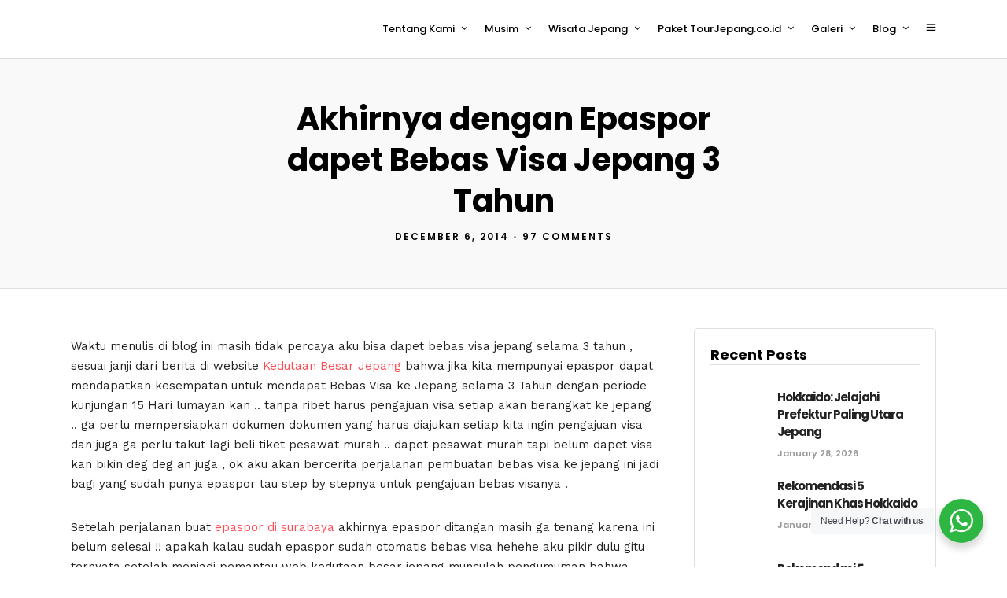

--- FILE ---
content_type: text/html; charset=UTF-8
request_url: https://tourjepang.co.id/2014/12/akhirnya-dengan-epaspor-dapet-bebas-visa-jepang-3-tahun/
body_size: 57585
content:
<!DOCTYPE html><html lang="en-US"  data-menu="leftalign"><head><link rel="profile" href="http://gmpg.org/xfn/11" /><link rel="pingback" href="https://tourjepang.co.id/xmlrpc.php" /><title>Akhirnya dengan Epaspor dapet Bebas Visa Jepang 3 Tahun &#8211; Paket Wisata Liburan Tour ke Jepang &#8211; Open Trip &#8211; Private Tour Jepang &#8211; Group Tour</title><meta name='robots' content='max-image-preview:large' /><link rel='dns-prefetch' href='//www.googletagmanager.com' /><link rel='dns-prefetch' href='//fonts.googleapis.com' /><link rel="alternate" type="application/rss+xml" title="Paket Wisata Liburan Tour ke Jepang - Open Trip - Private Tour Jepang - Group Tour &raquo; Feed" href="https://tourjepang.co.id/feed/" /><link rel="alternate" type="application/rss+xml" title="Paket Wisata Liburan Tour ke Jepang - Open Trip - Private Tour Jepang - Group Tour &raquo; Comments Feed" href="https://tourjepang.co.id/comments/feed/" /><meta charset="UTF-8" /><meta name="viewport" content="width=device-width, initial-scale=1, maximum-scale=1" /><meta name="format-detection" content="telephone=no"><link rel="alternate" type="application/rss+xml" title="Paket Wisata Liburan Tour ke Jepang - Open Trip - Private Tour Jepang - Group Tour &raquo; Akhirnya dengan Epaspor dapet Bebas Visa Jepang 3 Tahun Comments Feed" href="https://tourjepang.co.id/2014/12/akhirnya-dengan-epaspor-dapet-bebas-visa-jepang-3-tahun/feed/" /><link rel="alternate" title="oEmbed (JSON)" type="application/json+oembed" href="https://tourjepang.co.id/wp-json/oembed/1.0/embed?url=https%3A%2F%2Ftourjepang.co.id%2F2014%2F12%2Fakhirnya-dengan-epaspor-dapet-bebas-visa-jepang-3-tahun%2F" /><link rel="alternate" title="oEmbed (XML)" type="text/xml+oembed" href="https://tourjepang.co.id/wp-json/oembed/1.0/embed?url=https%3A%2F%2Ftourjepang.co.id%2F2014%2F12%2Fakhirnya-dengan-epaspor-dapet-bebas-visa-jepang-3-tahun%2F&#038;format=xml" /><style id='wp-img-auto-sizes-contain-inline-css' type='text/css'>img:is([sizes=auto i],[sizes^="auto," i]){contain-intrinsic-size:3000px 1500px}
/*# sourceURL=wp-img-auto-sizes-contain-inline-css */</style><link data-optimized="2" rel="stylesheet" href="https://tourjepang.co.id/wp-content/litespeed/css/ba3f86c073b52cab84eae110a2225542.css?ver=0990d" /><style id='wp-emoji-styles-inline-css' type='text/css'>img.wp-smiley, img.emoji {
		display: inline !important;
		border: none !important;
		box-shadow: none !important;
		height: 1em !important;
		width: 1em !important;
		margin: 0 0.07em !important;
		vertical-align: -0.1em !important;
		background: none !important;
		padding: 0 !important;
	}
/*# sourceURL=wp-emoji-styles-inline-css */</style><style id='classic-theme-styles-inline-css' type='text/css'>/*! This file is auto-generated */
.wp-block-button__link{color:#fff;background-color:#32373c;border-radius:9999px;box-shadow:none;text-decoration:none;padding:calc(.667em + 2px) calc(1.333em + 2px);font-size:1.125em}.wp-block-file__button{background:#32373c;color:#fff;text-decoration:none}
/*# sourceURL=/wp-includes/css/classic-themes.min.css */</style><style id='global-styles-inline-css' type='text/css'>:root{--wp--preset--aspect-ratio--square: 1;--wp--preset--aspect-ratio--4-3: 4/3;--wp--preset--aspect-ratio--3-4: 3/4;--wp--preset--aspect-ratio--3-2: 3/2;--wp--preset--aspect-ratio--2-3: 2/3;--wp--preset--aspect-ratio--16-9: 16/9;--wp--preset--aspect-ratio--9-16: 9/16;--wp--preset--color--black: #000000;--wp--preset--color--cyan-bluish-gray: #abb8c3;--wp--preset--color--white: #ffffff;--wp--preset--color--pale-pink: #f78da7;--wp--preset--color--vivid-red: #cf2e2e;--wp--preset--color--luminous-vivid-orange: #ff6900;--wp--preset--color--luminous-vivid-amber: #fcb900;--wp--preset--color--light-green-cyan: #7bdcb5;--wp--preset--color--vivid-green-cyan: #00d084;--wp--preset--color--pale-cyan-blue: #8ed1fc;--wp--preset--color--vivid-cyan-blue: #0693e3;--wp--preset--color--vivid-purple: #9b51e0;--wp--preset--gradient--vivid-cyan-blue-to-vivid-purple: linear-gradient(135deg,rgb(6,147,227) 0%,rgb(155,81,224) 100%);--wp--preset--gradient--light-green-cyan-to-vivid-green-cyan: linear-gradient(135deg,rgb(122,220,180) 0%,rgb(0,208,130) 100%);--wp--preset--gradient--luminous-vivid-amber-to-luminous-vivid-orange: linear-gradient(135deg,rgb(252,185,0) 0%,rgb(255,105,0) 100%);--wp--preset--gradient--luminous-vivid-orange-to-vivid-red: linear-gradient(135deg,rgb(255,105,0) 0%,rgb(207,46,46) 100%);--wp--preset--gradient--very-light-gray-to-cyan-bluish-gray: linear-gradient(135deg,rgb(238,238,238) 0%,rgb(169,184,195) 100%);--wp--preset--gradient--cool-to-warm-spectrum: linear-gradient(135deg,rgb(74,234,220) 0%,rgb(151,120,209) 20%,rgb(207,42,186) 40%,rgb(238,44,130) 60%,rgb(251,105,98) 80%,rgb(254,248,76) 100%);--wp--preset--gradient--blush-light-purple: linear-gradient(135deg,rgb(255,206,236) 0%,rgb(152,150,240) 100%);--wp--preset--gradient--blush-bordeaux: linear-gradient(135deg,rgb(254,205,165) 0%,rgb(254,45,45) 50%,rgb(107,0,62) 100%);--wp--preset--gradient--luminous-dusk: linear-gradient(135deg,rgb(255,203,112) 0%,rgb(199,81,192) 50%,rgb(65,88,208) 100%);--wp--preset--gradient--pale-ocean: linear-gradient(135deg,rgb(255,245,203) 0%,rgb(182,227,212) 50%,rgb(51,167,181) 100%);--wp--preset--gradient--electric-grass: linear-gradient(135deg,rgb(202,248,128) 0%,rgb(113,206,126) 100%);--wp--preset--gradient--midnight: linear-gradient(135deg,rgb(2,3,129) 0%,rgb(40,116,252) 100%);--wp--preset--font-size--small: 13px;--wp--preset--font-size--medium: 20px;--wp--preset--font-size--large: 36px;--wp--preset--font-size--x-large: 42px;--wp--preset--spacing--20: 0.44rem;--wp--preset--spacing--30: 0.67rem;--wp--preset--spacing--40: 1rem;--wp--preset--spacing--50: 1.5rem;--wp--preset--spacing--60: 2.25rem;--wp--preset--spacing--70: 3.38rem;--wp--preset--spacing--80: 5.06rem;--wp--preset--shadow--natural: 6px 6px 9px rgba(0, 0, 0, 0.2);--wp--preset--shadow--deep: 12px 12px 50px rgba(0, 0, 0, 0.4);--wp--preset--shadow--sharp: 6px 6px 0px rgba(0, 0, 0, 0.2);--wp--preset--shadow--outlined: 6px 6px 0px -3px rgb(255, 255, 255), 6px 6px rgb(0, 0, 0);--wp--preset--shadow--crisp: 6px 6px 0px rgb(0, 0, 0);}:where(.is-layout-flex){gap: 0.5em;}:where(.is-layout-grid){gap: 0.5em;}body .is-layout-flex{display: flex;}.is-layout-flex{flex-wrap: wrap;align-items: center;}.is-layout-flex > :is(*, div){margin: 0;}body .is-layout-grid{display: grid;}.is-layout-grid > :is(*, div){margin: 0;}:where(.wp-block-columns.is-layout-flex){gap: 2em;}:where(.wp-block-columns.is-layout-grid){gap: 2em;}:where(.wp-block-post-template.is-layout-flex){gap: 1.25em;}:where(.wp-block-post-template.is-layout-grid){gap: 1.25em;}.has-black-color{color: var(--wp--preset--color--black) !important;}.has-cyan-bluish-gray-color{color: var(--wp--preset--color--cyan-bluish-gray) !important;}.has-white-color{color: var(--wp--preset--color--white) !important;}.has-pale-pink-color{color: var(--wp--preset--color--pale-pink) !important;}.has-vivid-red-color{color: var(--wp--preset--color--vivid-red) !important;}.has-luminous-vivid-orange-color{color: var(--wp--preset--color--luminous-vivid-orange) !important;}.has-luminous-vivid-amber-color{color: var(--wp--preset--color--luminous-vivid-amber) !important;}.has-light-green-cyan-color{color: var(--wp--preset--color--light-green-cyan) !important;}.has-vivid-green-cyan-color{color: var(--wp--preset--color--vivid-green-cyan) !important;}.has-pale-cyan-blue-color{color: var(--wp--preset--color--pale-cyan-blue) !important;}.has-vivid-cyan-blue-color{color: var(--wp--preset--color--vivid-cyan-blue) !important;}.has-vivid-purple-color{color: var(--wp--preset--color--vivid-purple) !important;}.has-black-background-color{background-color: var(--wp--preset--color--black) !important;}.has-cyan-bluish-gray-background-color{background-color: var(--wp--preset--color--cyan-bluish-gray) !important;}.has-white-background-color{background-color: var(--wp--preset--color--white) !important;}.has-pale-pink-background-color{background-color: var(--wp--preset--color--pale-pink) !important;}.has-vivid-red-background-color{background-color: var(--wp--preset--color--vivid-red) !important;}.has-luminous-vivid-orange-background-color{background-color: var(--wp--preset--color--luminous-vivid-orange) !important;}.has-luminous-vivid-amber-background-color{background-color: var(--wp--preset--color--luminous-vivid-amber) !important;}.has-light-green-cyan-background-color{background-color: var(--wp--preset--color--light-green-cyan) !important;}.has-vivid-green-cyan-background-color{background-color: var(--wp--preset--color--vivid-green-cyan) !important;}.has-pale-cyan-blue-background-color{background-color: var(--wp--preset--color--pale-cyan-blue) !important;}.has-vivid-cyan-blue-background-color{background-color: var(--wp--preset--color--vivid-cyan-blue) !important;}.has-vivid-purple-background-color{background-color: var(--wp--preset--color--vivid-purple) !important;}.has-black-border-color{border-color: var(--wp--preset--color--black) !important;}.has-cyan-bluish-gray-border-color{border-color: var(--wp--preset--color--cyan-bluish-gray) !important;}.has-white-border-color{border-color: var(--wp--preset--color--white) !important;}.has-pale-pink-border-color{border-color: var(--wp--preset--color--pale-pink) !important;}.has-vivid-red-border-color{border-color: var(--wp--preset--color--vivid-red) !important;}.has-luminous-vivid-orange-border-color{border-color: var(--wp--preset--color--luminous-vivid-orange) !important;}.has-luminous-vivid-amber-border-color{border-color: var(--wp--preset--color--luminous-vivid-amber) !important;}.has-light-green-cyan-border-color{border-color: var(--wp--preset--color--light-green-cyan) !important;}.has-vivid-green-cyan-border-color{border-color: var(--wp--preset--color--vivid-green-cyan) !important;}.has-pale-cyan-blue-border-color{border-color: var(--wp--preset--color--pale-cyan-blue) !important;}.has-vivid-cyan-blue-border-color{border-color: var(--wp--preset--color--vivid-cyan-blue) !important;}.has-vivid-purple-border-color{border-color: var(--wp--preset--color--vivid-purple) !important;}.has-vivid-cyan-blue-to-vivid-purple-gradient-background{background: var(--wp--preset--gradient--vivid-cyan-blue-to-vivid-purple) !important;}.has-light-green-cyan-to-vivid-green-cyan-gradient-background{background: var(--wp--preset--gradient--light-green-cyan-to-vivid-green-cyan) !important;}.has-luminous-vivid-amber-to-luminous-vivid-orange-gradient-background{background: var(--wp--preset--gradient--luminous-vivid-amber-to-luminous-vivid-orange) !important;}.has-luminous-vivid-orange-to-vivid-red-gradient-background{background: var(--wp--preset--gradient--luminous-vivid-orange-to-vivid-red) !important;}.has-very-light-gray-to-cyan-bluish-gray-gradient-background{background: var(--wp--preset--gradient--very-light-gray-to-cyan-bluish-gray) !important;}.has-cool-to-warm-spectrum-gradient-background{background: var(--wp--preset--gradient--cool-to-warm-spectrum) !important;}.has-blush-light-purple-gradient-background{background: var(--wp--preset--gradient--blush-light-purple) !important;}.has-blush-bordeaux-gradient-background{background: var(--wp--preset--gradient--blush-bordeaux) !important;}.has-luminous-dusk-gradient-background{background: var(--wp--preset--gradient--luminous-dusk) !important;}.has-pale-ocean-gradient-background{background: var(--wp--preset--gradient--pale-ocean) !important;}.has-electric-grass-gradient-background{background: var(--wp--preset--gradient--electric-grass) !important;}.has-midnight-gradient-background{background: var(--wp--preset--gradient--midnight) !important;}.has-small-font-size{font-size: var(--wp--preset--font-size--small) !important;}.has-medium-font-size{font-size: var(--wp--preset--font-size--medium) !important;}.has-large-font-size{font-size: var(--wp--preset--font-size--large) !important;}.has-x-large-font-size{font-size: var(--wp--preset--font-size--x-large) !important;}
:where(.wp-block-post-template.is-layout-flex){gap: 1.25em;}:where(.wp-block-post-template.is-layout-grid){gap: 1.25em;}
:where(.wp-block-term-template.is-layout-flex){gap: 1.25em;}:where(.wp-block-term-template.is-layout-grid){gap: 1.25em;}
:where(.wp-block-columns.is-layout-flex){gap: 2em;}:where(.wp-block-columns.is-layout-grid){gap: 2em;}
:root :where(.wp-block-pullquote){font-size: 1.5em;line-height: 1.6;}
/*# sourceURL=global-styles-inline-css */</style><style id='ez-toc-inline-css' type='text/css'>div#ez-toc-container .ez-toc-title {font-size: 120%;}div#ez-toc-container .ez-toc-title {font-weight: 500;}div#ez-toc-container ul li , div#ez-toc-container ul li a {font-size: 95%;}div#ez-toc-container ul li , div#ez-toc-container ul li a {font-weight: 500;}div#ez-toc-container nav ul ul li {font-size: 90%;}.ez-toc-box-title {font-weight: bold; margin-bottom: 10px; text-align: center; text-transform: uppercase; letter-spacing: 1px; color: #666; padding-bottom: 5px;position:absolute;top:-4%;left:5%;background-color: inherit;transition: top 0.3s ease;}.ez-toc-box-title.toc-closed {top:-25%;}
.ez-toc-container-direction {direction: ltr;}.ez-toc-counter ul{counter-reset: item ;}.ez-toc-counter nav ul li a::before {content: counters(item, '.', decimal) '. ';display: inline-block;counter-increment: item;flex-grow: 0;flex-shrink: 0;margin-right: .2em; float: left; }.ez-toc-widget-direction {direction: ltr;}.ez-toc-widget-container ul{counter-reset: item ;}.ez-toc-widget-container nav ul li a::before {content: counters(item, '.', decimal) '. ';display: inline-block;counter-increment: item;flex-grow: 0;flex-shrink: 0;margin-right: .2em; float: left; }
/*# sourceURL=ez-toc-inline-css */</style><link rel='stylesheet' id='kirki_google_fonts-css' href='https://fonts.googleapis.com/css?family=Work+Sans%3A400%2C700%2C500%2C700%2C700%2C700%2C700%2C100%2C200%2C300%2Cregular%2C500%2C600%2C700%2C800%2C900%7CPoppins%3A700%2C500%2C700%2C700%2C700%2C700%2C100%2C100italic%2C200%2C200italic%2C300%2C300italic%2Cregular%2Citalic%2C500%2C500italic%2C600%2C600italic%2C700%2C700italic%2C800%2C800italic%2C900%2C900italic&#038;subset' type='text/css' media='all' /><style id='kirki-styles-global-inline-css' type='text/css'>body, input[type=text], input[type=password], input[type=email], input[type=url], input[type=date], input[type=tel], input[type=number], input.wpcf7-text, .woocommerce table.cart td.actions .coupon .input-text, .woocommerce-page table.cart td.actions .coupon .input-text, .woocommerce #content table.cart td.actions .coupon .input-text, .woocommerce-page #content table.cart td.actions .coupon .input-text, select, textarea{font-family:"Work Sans", Helvetica, Arial, sans-serif;font-weight:400;}body, input[type=text], input[type=password], input[type=email], input[type=url], input[type=date], input[type=tel], input[type=number], input.wpcf7-text, .woocommerce table.cart td.actions .coupon .input-text, .woocommerce-page table.cart td.actions .coupon .input-text, .woocommerce #content table.cart td.actions .coupon .input-text, .woocommerce-page #content table.cart td.actions .coupon .input-text, select, input[type=submit], input[type=button], a.button, .button{font-size:15px;}h1, h2, h3, h4, h5, h6, h7, .post_quote_title, label, strong[itemprop="author"], #page_content_wrapper .posts.blog li a, .page_content_wrapper .posts.blog li a, .readmore, .post_detail.single_post, .page_tagline, #gallery_caption .tg_caption .tg_desc, #filter_selected, #autocomplete li strong, .post_detail.single_post a, .post_detail.single_post a:hover,.post_detail.single_post a:active, blockquote,.single_tour_price, .single_tour_departure_wrapper li .single_tour_departure_title, .comment_rating_wrapper .comment_rating_label, .tour_excerpt, .widget_post_views_counter_list_widget, .sidebar_widget li.widget_products, #copyright, #footer_menu li a, #footer ul.sidebar_widget li ul.posts.blog li a, .woocommerce-page table.cart th, table.shop_table thead tr th, .tour_price, p.price span.amount, .woocommerce-page div.product .woocommerce-tabs ul.tabs li a, .woocommerce ul.products li.product .price{font-family:Poppins, Helvetica, Arial, sans-serif;}h1, h2, h3, h4, h5, h6, h7, #autocomplete li strong{font-weight:700;letter-spacing:0px;}h1{font-size:34px;}h2{font-size:28px;}h3{font-size:24px;}h4{font-size:20px;}h5{font-size:18px;}h6{font-size:16px;}body, #wrapper, #page_content_wrapper.fixed, #gallery_lightbox h2, .slider_wrapper .gallery_image_caption h2, #body_loading_screen, h3#reply-title span, .overlay_gallery_wrapper, .pricing_wrapper_border, .pagination a, .pagination span, #captcha-wrap .text-box input, .flex-direction-nav a, .blog_promo_title h6, #supersized li, #gallery_caption .tg_caption, #horizontal_gallery_wrapper .image_caption, #tour_search_form, .tour_search_form{background-color:#ffffff;}#gallery_expand{border-bottom-color:#ffffff;}body, .pagination a, #gallery_lightbox h2, .slider_wrapper .gallery_image_caption h2, .post_info a, #page_content_wrapper.split #copyright, .page_content_wrapper.split #copyright, .ui-state-default a, .ui-state-default a:link, .ui-state-default a:visited, .readmore, #page_content_wrapper .inner .sidebar_wrapper .sidebar .single_tour_booking_wrapper label, .woocommerce-MyAccount-navigation ul a, .theme_link_color{color:#222222;}::selection{background-color:#222222;}::-webkit-input-placeholder{color:#222222;}::-moz-placeholder{color:#222222;}:-ms-input-placeholder{color:#222222;}a, .post_detail.single_post{color:#FF4A52;}.flex-control-paging li a.flex-active{background-color:#FF4A52;border-color:#FF4A52;}a:hover, a:active, .post_info_comment a i, {color:#1EC6B6;}.post_excerpt.post_tag a:hover, input[type=button]:hover, input[type=submit]:hover, a.button:hover, .button:hover, .button.submit, a.button.white:hover, .button.white:hover, a.button.white:active, .button.white:active{background:#1EC6B6;border-color:#1EC6B6;}h1, h2, h3, h4, h5, h6, h7, pre, code, tt, blockquote, .post_header h5 a, .post_header h3 a, .post_header.grid h6 a, .post_header.fullwidth h4 a, .post_header h5 a, blockquote, .site_loading_logo_item i, .ppb_subtitle, .woocommerce .woocommerce-ordering select, .woocommerce #page_content_wrapper a.button, .woocommerce.columns-4 ul.products li.product a.add_to_cart_button, .woocommerce.columns-4 ul.products li.product a.add_to_cart_button:hover, .ui-accordion .ui-accordion-header a, .tabs .ui-state-active a, body.woocommerce div.product .woocommerce-tabs ul.tabs li.active a, body.woocommerce-page div.product .woocommerce-tabs ul.tabs li.active a, body.woocommerce #content div.product .woocommerce-tabs ul.tabs li.active a, body.woocommerce-page #content div.product .woocommerce-tabs ul.tabs li.active a, .woocommerce div.product .woocommerce-tabs ul.tabs li a, .post_header h5 a, .post_header h6 a, .flex-direction-nav a:before, .social_share_button_wrapper .social_post_view .view_number, .social_share_button_wrapper .social_post_share_count .share_number, .portfolio_post_previous a, .portfolio_post_next a, #filter_selected, #autocomplete li strong, .post_detail.single_post a, .post_detail.single_post a:hover,.post_detail.single_post a:active, .single_tour_departure_wrapper li .single_tour_departure_title, .cart_item .product-name a, .single_tour_booking_wrapper .single_tour_view_desc, .single_tour_booking_wrapper .single_tour_view_icon, .tour_product_variable_title{color:#000000;}body.page.page-template-gallery-archive-split-screen-php #fp-nav li .active span, body.tax-gallerycat #fp-nav li .active span, body.page.page-template-portfolio-fullscreen-split-screen-php #fp-nav li .active span, body.page.tax-portfolioset #fp-nav li .active span, body.page.page-template-gallery-archive-split-screen-php #fp-nav ul li a span, body.tax-gallerycat #fp-nav ul li a span, body.page.page-template-portfolio-fullscreen-split-screen-php #fp-nav ul li a span, body.page.tax-portfolioset #fp-nav ul li a span{background-color:#000000;}#social_share_wrapper, hr, #social_share_wrapper, .post.type-post, #page_content_wrapper .sidebar .content .sidebar_widget li h2.widgettitle, h2.widgettitle, h5.widgettitle, .comment .right, .widget_tag_cloud div a, .meta-tags a, .tag_cloud a, #footer, #post_more_wrapper, .woocommerce ul.products li.product, .woocommerce-page ul.products li.product, .woocommerce ul.products li.product .price, .woocommerce-page ul.products li.product .price, #page_content_wrapper .inner .sidebar_content, #page_content_wrapper .inner .sidebar_content.left_sidebar, .ajax_close, .ajax_next, .ajax_prev, .portfolio_next, .portfolio_prev, .portfolio_next_prev_wrapper.video .portfolio_prev, .portfolio_next_prev_wrapper.video .portfolio_next, .separated, .blog_next_prev_wrapper, #post_more_wrapper h5, #ajax_portfolio_wrapper.hidding, #ajax_portfolio_wrapper.visible, .tabs.vertical .ui-tabs-panel, .ui-tabs.vertical.right .ui-tabs-nav li, .woocommerce div.product .woocommerce-tabs ul.tabs li, .woocommerce #content div.product .woocommerce-tabs ul.tabs li, .woocommerce-page div.product .woocommerce-tabs ul.tabs li, .woocommerce-page #content div.product .woocommerce-tabs ul.tabs li, .woocommerce div.product .woocommerce-tabs .panel, .woocommerce-page div.product .woocommerce-tabs .panel, .woocommerce #content div.product .woocommerce-tabs .panel, .woocommerce-page #content div.product .woocommerce-tabs .panel, .woocommerce table.shop_table, .woocommerce-page table.shop_table, table tr td, .woocommerce .cart-collaterals .cart_totals, .woocommerce-page .cart-collaterals .cart_totals, .woocommerce .cart-collaterals .shipping_calculator, .woocommerce-page .cart-collaterals .shipping_calculator, .woocommerce .cart-collaterals .cart_totals tr td, .woocommerce .cart-collaterals .cart_totals tr th, .woocommerce-page .cart-collaterals .cart_totals tr td, .woocommerce-page .cart-collaterals .cart_totals tr th, table tr th, .woocommerce #payment, .woocommerce-page #payment, .woocommerce #payment ul.payment_methods li, .woocommerce-page #payment ul.payment_methods li, .woocommerce #payment div.form-row, .woocommerce-page #payment div.form-row, .ui-tabs li:first-child, .ui-tabs .ui-tabs-nav li, .ui-tabs.vertical .ui-tabs-nav li, .ui-tabs.vertical.right .ui-tabs-nav li.ui-state-active, .ui-tabs.vertical .ui-tabs-nav li:last-child, #page_content_wrapper .inner .sidebar_wrapper ul.sidebar_widget li.widget_nav_menu ul.menu li.current-menu-item a, .page_content_wrapper .inner .sidebar_wrapper ul.sidebar_widget li.widget_nav_menu ul.menu li.current-menu-item a, .pricing_wrapper, .pricing_wrapper li, .ui-accordion .ui-accordion-header, .ui-accordion .ui-accordion-content, #page_content_wrapper .sidebar .content .sidebar_widget li h2.widgettitle:before, h2.widgettitle:before, #autocomplete, .ppb_blog_minimal .one_third_bg, #page_content_wrapper .sidebar .content .sidebar_widget li h2.widgettitle, h2.widgettitle, h5.event_title, .tabs .ui-tabs-panel, .ui-tabs .ui-tabs-nav li, .ui-tabs li:first-child, .ui-tabs.vertical .ui-tabs-nav li:last-child, .woocommerce .woocommerce-ordering select, .woocommerce div.product .woocommerce-tabs ul.tabs li.active, .woocommerce-page div.product .woocommerce-tabs ul.tabs li.active, .woocommerce #content div.product .woocommerce-tabs ul.tabs li.active, .woocommerce-page #content div.product .woocommerce-tabs ul.tabs li.active, .woocommerce-page table.cart th, table.shop_table thead tr th, hr.title_break, .overlay_gallery_border, #page_content_wrapper.split #copyright, .page_content_wrapper.split #copyright, .post.type-post, .events.type-events, h5.event_title, .post_header h5.event_title, .client_archive_wrapper, #page_content_wrapper .sidebar .content .sidebar_widget li.widget, .page_content_wrapper .sidebar .content .sidebar_widget li.widget, hr.title_break.bold, blockquote, .social_share_button_wrapper, .social_share_button_wrapper, body:not(.single) .post_wrapper, .themeborder{border-color:#dce0e0;}.br-theme-fontawesome-stars-o .br-widget a.br-selected:after, .woocommerce .star-rating span:before, .woocommerce-page .star-rating span:before, .woocommerce #review_form #respond p.stars a{color:#1EC6B6;}#toTop, .single_tour_users_online_wrapper .single_tour_users_online_icon{background:#1EC6B6;}.single_tour_attribute_wrapper .tour_label, a.tour_image .tour_label, .grid.portfolio_type .tour_label, .tour_label.sidebar{background:#1EC6B6;}input[type=text], input[type=password], input[type=email], input[type=url], input[type=tel], input[type=date], input[type=number], textarea, select{background-color:#ffffff;color:#555555;border-color:#dce0e0;}input[type=text]:focus, input[type=password]:focus, input[type=email]:focus, input[type=url]:focus, input[type=date]:focus, input[type=number]:focus, textarea:focus, #tour_search_form .one_fourth:not(.last):hover{border-color:#999999;}input[type=submit], input[type=button], a.button, .button, .woocommerce .page_slider a.button, a.button.fullwidth, .woocommerce-page div.product form.cart .button, .woocommerce #respond input#submit.alt, .woocommerce a.button.alt, .woocommerce button.button.alt, .woocommerce input.button.alt{font-family:"Work Sans", Helvetica, Arial, sans-serif;}input[type=submit], input[type=button], a.button, .button, .pagination span, .pagination a:hover, .woocommerce .footer_bar .button, .woocommerce .footer_bar .button:hover, .woocommerce-page div.product form.cart .button, .woocommerce #respond input#submit.alt, .woocommerce a.button.alt, .woocommerce button.button.alt, .woocommerce input.button.alt, .post_type_icon, .filter li a:hover, .filter li a.active, #portfolio_wall_filters li a.active,  #portfolio_wall_filters li a:hover, .comment_box, .one_half.gallery2 .portfolio_type_wrapper, .one_third.gallery3 .portfolio_type_wrapper, .one_fourth.gallery4 .portfolio_type_wrapper, .one_fifth.gallery5 .portfolio_type_wrapper, .portfolio_type_wrappe, .post_share_text, #close_share, .widget_tag_cloud div a:hover, a.tour_image .tour_price, .mobile_menu_wrapper #close_mobile_menu, a.tour_image .tour_price, .grid.portfolio_type .tour_price, .ui-accordion .ui-accordion-header .ui-icon, .mobile_menu_wrapper #mobile_menu_close.button, .header_cart_wrapper .cart_count{background-color:#FF4A52;}.pagination span, .pagination a:hover, .button.ghost, .button.ghost:hover, .button.ghost:active, blockquote:after, .woocommerce-MyAccount-navigation ul li.is-active{border-color:#FF4A52;}.comment_box:before, .comment_box:after{border-top-color:#FF4A52;}.button.ghost, .button.ghost:hover, .button.ghost:active, .infinite_load_more, blockquote:before, .woocommerce-MyAccount-navigation ul li.is-active a{color:#FF4A52;}input[type=submit], input[type=button], a.button, .button, .pagination a:hover, .woocommerce .footer_bar .button , .woocommerce .footer_bar .button:hover, .woocommerce-page div.product form.cart .button, .woocommerce #respond input#submit.alt, .woocommerce a.button.alt, .woocommerce button.button.alt, .woocommerce input.button.alt, .post_type_icon, .filter li a:hover, .filter li a.active, #portfolio_wall_filters li a.active,  #portfolio_wall_filters li a:hover, .comment_box, .one_half.gallery2 .portfolio_type_wrapper, .one_third.gallery3 .portfolio_type_wrapper, .one_fourth.gallery4 .portfolio_type_wrapper, .one_fifth.gallery5 .portfolio_type_wrapper, .portfolio_type_wrapper, .post_share_text, #close_share, .widget_tag_cloud div a:hover, a.tour_image .tour_price, .mobile_menu_wrapper #close_mobile_menu, .ui-accordion .ui-accordion-header .ui-icon, .mobile_menu_wrapper #mobile_menu_close.button{color:#ffffff;}input[type=submit], input[type=button], a.button, .button, .pagination a:hover, .woocommerce .footer_bar .button , .woocommerce .footer_bar .button:hover, .woocommerce-page div.product form.cart .button, .woocommerce #respond input#submit.alt, .woocommerce a.button.alt, .woocommerce button.button.alt, .woocommerce input.button.alt, .infinite_load_more, .post_share_text, #close_share, .widget_tag_cloud div a:hover, .mobile_menu_wrapper #close_mobile_menu, .mobile_menu_wrapper #mobile_menu_close.button{border-color:#FF4A52;}.frame_top, .frame_bottom, .frame_left, .frame_right{background:#FF4A52;}body.tg_boxed{background-color:#F0F0F0;}#menu_wrapper .nav ul li a, #menu_wrapper div .nav li > a{font-family:Poppins, Helvetica, Arial, sans-serif;font-weight:500;letter-spacing:0px;text-transform:none;}#menu_wrapper .nav ul li a, #menu_wrapper div .nav li > a, .header_cart_wrapper i{font-size:13px;}#menu_wrapper .nav ul li a, #menu_wrapper div .nav li > a, html[data-menu=centeralogo] #logo_right_button{padding-top:26px;padding-bottom:26px;}.top_bar{background-color:#ffffff;}#menu_wrapper .nav ul li a, #menu_wrapper div .nav li > a, #mobile_nav_icon, #logo_wrapper .social_wrapper ul li a, .header_cart_wrapper > a{color:#000000;}#mobile_nav_icon{border-color:#000000;}#menu_wrapper .nav ul li a.hover, #menu_wrapper .nav ul li a:hover, #menu_wrapper div .nav li a.hover, #menu_wrapper div .nav li a:hover, .header_cart_wrapper a:hover, #page_share:hover, #gallery_download:hover, .view_fullscreen_wrapper a:hover, #logo_wrapper .social_wrapper ul li a:hover{color:#FF4A52;}#menu_wrapper div .nav > li.current-menu-item > a, #menu_wrapper div .nav > li.current-menu-parent > a, #menu_wrapper div .nav > li.current-menu-ancestor > a, #menu_wrapper div .nav li ul li.current-menu-item a, #menu_wrapper div .nav li.current-menu-parent  ul li.current-menu-item a, #logo_wrapper .social_wrapper ul li a:active{color:#FF4A52;}.top_bar, #page_caption, #nav_wrapper{border-color:#dce0e0;}#menu_wrapper .nav ul li ul li a, #menu_wrapper div .nav li ul li a, #menu_wrapper div .nav li.current-menu-parent ul li a{font-size:13px;font-weight:500;letter-spacing:0px;text-transform:none;}#menu_wrapper .nav ul li ul li a, #menu_wrapper div .nav li ul li a, #menu_wrapper div .nav li.current-menu-parent ul li a, #menu_wrapper div .nav li.current-menu-parent ul li.current-menu-item a, #menu_wrapper .nav ul li.megamenu ul li ul li a, #menu_wrapper div .nav li.megamenu ul li ul li a{color:#000000;}#menu_wrapper .nav ul li ul li a:hover, #menu_wrapper div .nav li ul li a:hover, #menu_wrapper div .nav li.current-menu-parent ul li a:hover, #menu_wrapper .nav ul li.megamenu ul li ul li a:hover, #menu_wrapper div .nav li.megamenu ul li ul li a:hover, #menu_wrapper .nav ul li.megamenu ul li ul li a:active, #menu_wrapper div .nav li.megamenu ul li ul li a:active, #menu_wrapper div .nav li.current-menu-parent ul li.current-menu-item  a:hover{color:#FF4A52;}#menu_wrapper .nav ul li ul li a:hover, #menu_wrapper div .nav li ul li a:hover, #menu_wrapper div .nav li.current-menu-parent ul li a:hover, #menu_wrapper .nav ul li.megamenu ul li ul li a:hover, #menu_wrapper div .nav li.megamenu ul li ul li a:hover, #menu_wrapper .nav ul li.megamenu ul li ul li a:active, #menu_wrapper div .nav li.megamenu ul li ul li a:active{background:#ffffff;}#menu_wrapper .nav ul li ul, #menu_wrapper div .nav li ul{background:#ffffff;border-color:#dce0e0;}#menu_wrapper div .nav li.megamenu ul li > a, #menu_wrapper div .nav li.megamenu ul li > a:hover, #menu_wrapper div .nav li.megamenu ul li > a:active, #menu_wrapper div .nav li.megamenu ul li.current-menu-item > a{color:#000000;}#menu_wrapper div .nav li.megamenu ul li{border-color:#dce0e0;}.above_top_bar{background:#000000;}#top_menu li a, .top_contact_info, .top_contact_info i, .top_contact_info a, .top_contact_info a:hover, .top_contact_info a:active{color:#FFFFFF;}.mobile_main_nav li a, #sub_menu li a{font-family:Poppins, Helvetica, Arial, sans-serif;font-size:24px;line-height:2em;font-weight:700;text-transform:none;letter-spacing:0px;}.mobile_menu_wrapper, .mobile_menu_wrapper h2.widgettitle, .mobile_menu_wrapper .sidebar_widget{text-align:left;}.mobile_menu_wrapper{background-color:#ffffff;}.mobile_main_nav li a, #sub_menu li a, .mobile_menu_wrapper .sidebar_wrapper a, .mobile_menu_wrapper .sidebar_wrapper, #close_mobile_menu i, .mobile_menu_wrapper .social_wrapper ul li a, html[data-menu=hammenufull] #copyright{color:#000000;}.mobile_main_nav li a:hover, .mobile_main_nav li a:active, #sub_menu li a:hover, #sub_menu li a:active, .mobile_menu_wrapper .sidebar_wrapper h2.widgettitle, .mobile_menu_wrapper .social_wrapper ul li a:hover{color:#FF4A52;}.mobile_menu_wrapper #searchform input[type=text]{background:#ffffff;}.mobile_menu_wrapper #searchform input[type=text], .mobile_menu_wrapper #searchform button i{color:#222222;}.mobile_menu_wrapper #searchform ::-webkit-input-placeholder{color:#222222;}.mobile_menu_wrapper #searchform ::-moz-placeholder{color:#222222;}.mobile_menu_wrapper #searchform :-ms-input-placeholder{color:#222222;}#page_caption.hasbg{height:550px;margin-bottom:40px;}#page_caption{background-color:#f9f9f9;padding-top:50px;padding-bottom:50px;}#page_caption h1, .ppb_title{font-family:Poppins, Helvetica, Arial, sans-serif;font-size:40px;}#page_caption h1, .ppb_title, .post_caption h1{font-weight:700;text-transform:none;letter-spacing:0px;color:#000000;}#page_caption h1, .post_caption h1{line-height:1.3em;}.ppb_title{font-family:Poppins, Helvetica, Arial, sans-serif;font-weight:700;}h2.ppb_title{font-size:36px;text-transform:none;letter-spacing:0px;}.page_tagline, .thumb_content span, .portfolio_desc .portfolio_excerpt, .testimonial_customer_position, .testimonial_customer_company, .post_detail.single_post, #gallery_caption .tg_caption .tg_desc{color:#8D9199;}.page_tagline, .post_detail, .thumb_content span, .portfolio_desc .portfolio_excerpt, .testimonial_customer_position, .testimonial_customer_company{font-size:15px;}.page_tagline{font-weight:500;}.page_tagline, .post_header .post_detail, .recent_post_detail, .post_detail, .thumb_content span, .portfolio_desc .portfolio_excerpt, .testimonial_customer_position, .testimonial_customer_company{letter-spacing:0px;text-transform:none;}#page_content_wrapper .sidebar .content .sidebar_widget li h2.widgettitle, h2.widgettitle, h5.widgettitle{font-family:Poppins, Helvetica, Arial, sans-serif;font-size:18px;font-weight:700;letter-spacing:0px;text-transform:none;color:#000000;}#page_content_wrapper .inner .sidebar_wrapper .sidebar .content, .page_content_wrapper .inner .sidebar_wrapper .sidebar .content{color:#555555;}#page_content_wrapper .inner .sidebar_wrapper a:not(.button), .page_content_wrapper .inner .sidebar_wrapper a:not(.button){color:#222222;}#page_content_wrapper .inner .sidebar_wrapper a:hover:not(.button), #page_content_wrapper .inner .sidebar_wrapper a:active:not(.button), .page_content_wrapper .inner .sidebar_wrapper a:hover:not(.button), .page_content_wrapper .inner .sidebar_wrapper a:active:not(.button){color:#1EC6B6;}.footer_bar, #footer, .tour_recently_view{background-color:#000000;}#footer, #copyright, #footer_menu li a, #footer_menu li a:hover, #footer_menu li a:active{color:#cccccc;}#copyright a, #copyright a:active, #footer a, #footer a:active, #footer .sidebar_widget li h2.widgettitle, .tour_recently_view h3.sub_title{color:#ffffff;}#copyright a:hover, #footer a:hover, .social_wrapper ul li a:hover{color:#1EC6B6;}.footer_bar_wrapper, .footer_bar, .tour_recently_view h3.sub_title, .tour_recently_view{border-color:#222222;}.footer_bar_wrapper .social_wrapper ul li a{color:#ffffff;}#tour_search_form{margin-top:0px;}
/*# sourceURL=kirki-styles-global-inline-css */</style><link rel="https://api.w.org/" href="https://tourjepang.co.id/wp-json/" /><link rel="alternate" title="JSON" type="application/json" href="https://tourjepang.co.id/wp-json/wp/v2/posts/163" /><link rel="EditURI" type="application/rsd+xml" title="RSD" href="https://tourjepang.co.id/xmlrpc.php?rsd" /><meta name="generator" content="WordPress 6.9" /><link rel="canonical" href="https://tourjepang.co.id/2014/12/akhirnya-dengan-epaspor-dapet-bebas-visa-jepang-3-tahun/" /><link rel='shortlink' href='https://tourjepang.co.id/?p=163' /><meta name="generator" content="Site Kit by Google 1.171.0" /><meta name="generator" content="Elementor 3.34.4; features: additional_custom_breakpoints; settings: css_print_method-external, google_font-enabled, font_display-auto"><meta name="onesignal" content="wordpress-plugin"/> <script>window.OneSignalDeferred = window.OneSignalDeferred || [];

      OneSignalDeferred.push(function(OneSignal) {
        var oneSignal_options = {};
        window._oneSignalInitOptions = oneSignal_options;

        oneSignal_options['serviceWorkerParam'] = { scope: '/' };
oneSignal_options['serviceWorkerPath'] = 'OneSignalSDKWorker.js.php';

        OneSignal.Notifications.setDefaultUrl("https://tourjepang.co.id");

        oneSignal_options['wordpress'] = true;
oneSignal_options['appId'] = '912a5296-73f4-4fe5-95b5-7ff855679fbb';
oneSignal_options['allowLocalhostAsSecureOrigin'] = true;
oneSignal_options['welcomeNotification'] = { };
oneSignal_options['welcomeNotification']['title'] = "";
oneSignal_options['welcomeNotification']['message'] = "";
oneSignal_options['path'] = "https://tourjepang.co.id/wp-content/plugins/onesignal-free-web-push-notifications/sdk_files/";
oneSignal_options['safari_web_id'] = "tourjepang.co.id";
oneSignal_options['promptOptions'] = { };
              OneSignal.init(window._oneSignalInitOptions);
              OneSignal.Slidedown.promptPush()      });

      function documentInitOneSignal() {
        var oneSignal_elements = document.getElementsByClassName("OneSignal-prompt");

        var oneSignalLinkClickHandler = function(event) { OneSignal.Notifications.requestPermission(); event.preventDefault(); };        for(var i = 0; i < oneSignal_elements.length; i++)
          oneSignal_elements[i].addEventListener('click', oneSignalLinkClickHandler, false);
      }

      if (document.readyState === 'complete') {
           documentInitOneSignal();
      }
      else {
           window.addEventListener("load", function(event){
               documentInitOneSignal();
          });
      }</script> <style>.e-con.e-parent:nth-of-type(n+4):not(.e-lazyloaded):not(.e-no-lazyload),
				.e-con.e-parent:nth-of-type(n+4):not(.e-lazyloaded):not(.e-no-lazyload) * {
					background-image: none !important;
				}
				@media screen and (max-height: 1024px) {
					.e-con.e-parent:nth-of-type(n+3):not(.e-lazyloaded):not(.e-no-lazyload),
					.e-con.e-parent:nth-of-type(n+3):not(.e-lazyloaded):not(.e-no-lazyload) * {
						background-image: none !important;
					}
				}
				@media screen and (max-height: 640px) {
					.e-con.e-parent:nth-of-type(n+2):not(.e-lazyloaded):not(.e-no-lazyload),
					.e-con.e-parent:nth-of-type(n+2):not(.e-lazyloaded):not(.e-no-lazyload) * {
						background-image: none !important;
					}
				}</style><link rel="icon" href="https://tourjepang.co.id/wp-content/uploads/2018/09/cropped-logo-koi-100x100.png" sizes="32x32" /><link rel="icon" href="https://tourjepang.co.id/wp-content/uploads/2018/09/cropped-logo-koi-300x300.png" sizes="192x192" /><link rel="apple-touch-icon" href="https://tourjepang.co.id/wp-content/uploads/2018/09/cropped-logo-koi-300x300.png" /><meta name="msapplication-TileImage" content="https://tourjepang.co.id/wp-content/uploads/2018/09/cropped-logo-koi-300x300.png" /><link rel="preload" href="/wp-includes/js/comment-reply.min.js" as="script"><link rel="preload" href="https://tourjepang.co.id/wp-content/plugins/contact-form-7/includes/js/index.js" as="script"><link rel="preload" href="https://tourjepang.co.id/wp-content/plugins/wp-whatsapp/assets/dist/js/njt-whatsapp.js" as="script"><link rel="preload" href="https://tourjepang.co.id/wp-content/plugins/wp-whatsapp/assets/js/whatsapp-button.js" as="script"><link rel="preload" href="/wp-includes/js/jquery/ui/core.min.js" as="script"><link rel="preload" href="/wp-includes/js/jquery/ui/datepicker.min.js" as="script"><link rel="preload" href="https://tourjepang.co.id/wp-content/themes/grandtour/js/jquery.requestAnimationFrame.js" as="script"><link rel="preload" href="https://tourjepang.co.id/wp-content/themes/grandtour/js/ilightbox.packed.js" as="script"><link rel="preload" href="https://tourjepang.co.id/wp-content/themes/grandtour/js/jquery.easing.js" as="script"><link rel="preload" href="https://tourjepang.co.id/wp-content/themes/grandtour/js/waypoints.min.js" as="script"><link rel="preload" href="https://tourjepang.co.id/wp-content/themes/grandtour/js/jquery.isotope.js" as="script"><link rel="preload" href="https://tourjepang.co.id/wp-content/themes/grandtour/js/jquery.masory.js" as="script"><link rel="preload" href="https://tourjepang.co.id/wp-content/themes/grandtour/js/jquery.tooltipster.min.js" as="script"><link rel="preload" href="https://tourjepang.co.id/wp-content/themes/grandtour/js/jarallax.js" as="script"><link rel="preload" href="https://tourjepang.co.id/wp-content/themes/grandtour/js/jquery.sticky-kit.min.js" as="script"><link rel="preload" href="https://tourjepang.co.id/wp-content/themes/grandtour/js/jquery.stellar.min.js" as="script"><link rel="preload" href="https://tourjepang.co.id/wp-content/themes/grandtour/js/jquery.cookie.js" as="script"><link rel="preload" href="https://tourjepang.co.id/wp-content/themes/grandtour/js/custom_plugins.js" as="script"><link rel="preload" href="https://tourjepang.co.id/wp-content/themes/grandtour/js/custom.js" as="script"><link rel="preload" href="https://www.googletagmanager.com/gtag/js?id=G-YJ5V3DNBX4" as="script"><link rel="preload" href="https://cdn.onesignal.com/sdks/web/v16/OneSignalSDK.page.js" as="script"></head><body class="wp-singular post-template-default single single-post postid-163 single-format-standard wp-theme-grandtour elementor-default elementor-kit-14315"><input type="hidden" id="pp_menu_layout" name="pp_menu_layout" value="leftalign"/>
<input type="hidden" id="pp_enable_right_click" name="pp_enable_right_click" value=""/>
<input type="hidden" id="pp_enable_dragging" name="pp_enable_dragging" value=""/>
<input type="hidden" id="pp_image_path" name="pp_image_path" value="https://tourjepang.co.id/wp-content/themes/grandtour/images/"/>
<input type="hidden" id="pp_homepage_url" name="pp_homepage_url" value="https://tourjepang.co.id/"/>
<input type="hidden" id="pp_fixed_menu" name="pp_fixed_menu" value="1"/>
<input type="hidden" id="tg_smart_fixed_menu" name="tg_smart_fixed_menu" value="1"/>
<input type="hidden" id="tg_sidebar_sticky" name="tg_sidebar_sticky" value="1"/>
<input type="hidden" id="pp_topbar" name="pp_topbar" value="0"/>
<input type="hidden" id="post_client_column" name="post_client_column" value="4"/>
<input type="hidden" id="pp_back" name="pp_back" value="Back"/>
<input type="hidden" id="pp_page_title_img_blur" name="pp_page_title_img_blur" value=""/>
<input type="hidden" id="tg_portfolio_filterable_link" name="tg_portfolio_filterable_link" value=""/>
<input type="hidden" id="tg_flow_enable_reflection" name="tg_flow_enable_reflection" value=""/>
<input type="hidden" id="tg_lightbox_skin" name="tg_lightbox_skin" value="metro-black"/>
<input type="hidden" id="tg_lightbox_thumbnails" name="tg_lightbox_thumbnails" value="horizontal"/>
<input type="hidden" id="tg_lightbox_thumbnails_display" name="tg_lightbox_thumbnails_display" value="1"/>
<input type="hidden" id="tg_lightbox_opacity" name="tg_lightbox_opacity" value="0.8"/>
<input type="hidden" id="tg_sidemenu_overlay_effect" name="tg_sidemenu_overlay_effect" value="blur"/>
<input type="hidden" id="tg_live_builder" name="tg_live_builder" value="0"/>
<input type="hidden" id="pp_footer_style" name="pp_footer_style" value="3"/>
<a id="close_mobile_menu" href="javascript:;"></a><div class="mobile_menu_wrapper">
<a id="mobile_menu_close" href="javascript:;" class="button"><span class="ti-close"></span></a><div class="mobile_menu_content"><div class="menu-mobile-menu-container"><ul id="mobile_main_menu" class="mobile_main_nav"><li id="menu-item-15922" class="menu-item menu-item-type-post_type menu-item-object-page menu-item-home menu-item-15922"><a href="https://tourjepang.co.id/">Home</a></li><li id="menu-item-15924" class="menu-item menu-item-type-post_type menu-item-object-page menu-item-15924"><a href="https://tourjepang.co.id/about/">Tentang Kami</a></li><li id="menu-item-15925" class="menu-item menu-item-type-post_type menu-item-object-page menu-item-15925"><a href="https://tourjepang.co.id/tours/">Tours</a></li><li id="menu-item-15926" class="menu-item menu-item-type-post_type menu-item-object-page menu-item-15926"><a href="https://tourjepang.co.id/sewa-mobil-di-jepang/">Sewa Mobil</a></li><li id="menu-item-15927" class="menu-item menu-item-type-post_type menu-item-object-page menu-item-15927"><a href="https://tourjepang.co.id/sewa-bus-di-jepang/">Sewa Bus</a></li></ul></div><div class="page_content_wrapper"><div class="sidebar_wrapper"><div class="sidebar"><div class="content"><ul class="sidebar_widget"><li id="nav_menu-2" class="widget widget_nav_menu"><div class="menu-menu-container"><ul id="menu-menu" class="menu"><li id="menu-item-391" class="menu-item menu-item-type-post_type menu-item-object-page menu-item-has-children menu-item-391"><a href="https://tourjepang.co.id/about/">Tentang Kami</a><ul class="sub-menu"><li id="menu-item-988" class="menu-item menu-item-type-post_type menu-item-object-page menu-item-988"><a href="https://tourjepang.co.id/alamat-kantor/">Alamat Kantor TourJepang.co.id</a></li></ul></li><li id="menu-item-17225" class="menu-item menu-item-type-taxonomy menu-item-object-category menu-item-has-children menu-item-17225"><a href="https://tourjepang.co.id/category/musim/">Musim</a><ul class="sub-menu"><li id="menu-item-17224" class="menu-item menu-item-type-post_type menu-item-object-page menu-item-17224"><a href="https://tourjepang.co.id/10-rekomendasi-liburan-tempat-wisata-di-jepang-pada-bulan-februari/">Februari</a></li></ul></li><li id="menu-item-10528" class="menu-item menu-item-type-taxonomy menu-item-object-category menu-item-has-children menu-item-10528"><a href="https://tourjepang.co.id/category/wisata-jepang/">Wisata Jepang</a><ul class="sub-menu"><li id="menu-item-13897" class="menu-item menu-item-type-post_type menu-item-object-page menu-item-13897"><a href="https://tourjepang.co.id/tempat-wisata-tokyo/">Tokyo</a></li><li id="menu-item-10529" class="menu-item menu-item-type-taxonomy menu-item-object-category menu-item-10529"><a href="https://tourjepang.co.id/category/osaka/">Osaka</a></li><li id="menu-item-10563" class="menu-item menu-item-type-taxonomy menu-item-object-category menu-item-10563"><a href="https://tourjepang.co.id/category/kyoto/">Kyoto</a></li><li id="menu-item-10530" class="menu-item menu-item-type-taxonomy menu-item-object-category menu-item-10530"><a href="https://tourjepang.co.id/category/yamanashi/">Yamanashi</a></li><li id="menu-item-10531" class="menu-item menu-item-type-taxonomy menu-item-object-category menu-item-10531"><a href="https://tourjepang.co.id/category/hokkaido/">Hokkaido</a></li><li id="menu-item-12085" class="menu-item menu-item-type-taxonomy menu-item-object-category menu-item-12085"><a href="https://tourjepang.co.id/category/aomori/">Aomori</a></li><li id="menu-item-12087" class="menu-item menu-item-type-taxonomy menu-item-object-category menu-item-12087"><a href="https://tourjepang.co.id/category/fukuoka/">Fukuoka</a></li><li id="menu-item-12086" class="menu-item menu-item-type-taxonomy menu-item-object-category menu-item-12086"><a href="https://tourjepang.co.id/category/biei/">Biei</a></li><li id="menu-item-12089" class="menu-item menu-item-type-taxonomy menu-item-object-category menu-item-12089"><a href="https://tourjepang.co.id/category/hakodate/">Hakodate</a></li><li id="menu-item-12092" class="menu-item menu-item-type-taxonomy menu-item-object-category menu-item-12092"><a href="https://tourjepang.co.id/category/ibaraki/">Ibaraki</a></li><li id="menu-item-12088" class="menu-item menu-item-type-taxonomy menu-item-object-category menu-item-12088"><a href="https://tourjepang.co.id/category/gifu/">Gifu</a></li><li id="menu-item-12090" class="menu-item menu-item-type-taxonomy menu-item-object-category menu-item-12090"><a href="https://tourjepang.co.id/category/hakone/">Hakone</a></li><li id="menu-item-12091" class="menu-item menu-item-type-taxonomy menu-item-object-category menu-item-12091"><a href="https://tourjepang.co.id/category/hiroshima/">Hiroshima</a></li><li id="menu-item-12093" class="menu-item menu-item-type-taxonomy menu-item-object-category menu-item-12093"><a href="https://tourjepang.co.id/category/kanagawa/">Kanagawa</a></li><li id="menu-item-12094" class="menu-item menu-item-type-taxonomy menu-item-object-category menu-item-12094"><a href="https://tourjepang.co.id/category/kanazawa/">Kanazawa</a></li><li id="menu-item-12095" class="menu-item menu-item-type-taxonomy menu-item-object-category menu-item-12095"><a href="https://tourjepang.co.id/category/kobe/">Kobe</a></li><li id="menu-item-12096" class="menu-item menu-item-type-taxonomy menu-item-object-category menu-item-12096"><a href="https://tourjepang.co.id/category/mie/">Mie</a></li><li id="menu-item-12097" class="menu-item menu-item-type-taxonomy menu-item-object-category menu-item-12097"><a href="https://tourjepang.co.id/category/nagano/">Nagano</a></li><li id="menu-item-12098" class="menu-item menu-item-type-taxonomy menu-item-object-category menu-item-12098"><a href="https://tourjepang.co.id/category/nagasaki/">Nagasaki</a></li><li id="menu-item-12099" class="menu-item menu-item-type-taxonomy menu-item-object-category menu-item-12099"><a href="https://tourjepang.co.id/category/nara/">Nara</a></li><li id="menu-item-12100" class="menu-item menu-item-type-taxonomy menu-item-object-category menu-item-12100"><a href="https://tourjepang.co.id/category/nikko/">Nikko</a></li><li id="menu-item-12101" class="menu-item menu-item-type-taxonomy menu-item-object-category menu-item-12101"><a href="https://tourjepang.co.id/category/otaru/">Otaru</a></li><li id="menu-item-12102" class="menu-item menu-item-type-taxonomy menu-item-object-category menu-item-12102"><a href="https://tourjepang.co.id/category/saitama/">Saitama</a></li><li id="menu-item-12103" class="menu-item menu-item-type-taxonomy menu-item-object-category menu-item-12103"><a href="https://tourjepang.co.id/category/sapporo/">Sapporo</a></li><li id="menu-item-12104" class="menu-item menu-item-type-taxonomy menu-item-object-category menu-item-12104"><a href="https://tourjepang.co.id/category/shirakawago/">Shirakawago</a></li><li id="menu-item-12105" class="menu-item menu-item-type-taxonomy menu-item-object-category menu-item-12105"><a href="https://tourjepang.co.id/category/toyama/">Toyama</a></li></ul></li><li id="menu-item-15305" class="menu-item menu-item-type-post_type menu-item-object-page menu-item-has-children menu-item-15305"><a href="https://tourjepang.co.id/paket-tourjepang-co-id/">Paket TourJepang.co.id</a><ul class="sub-menu"><li id="menu-item-15306" class="menu-item menu-item-type-post_type menu-item-object-page menu-item-15306"><a href="https://tourjepang.co.id/paket-tourjepang-co-id/">Paket TourJepang.co.id</a></li><li id="menu-item-16430" class="menu-item menu-item-type-post_type menu-item-object-page menu-item-16430"><a href="https://tourjepang.co.id/1-layanan-jasa-private-tour-jepang-di-tourjepang-co-id/">Private Tour Jepang</a></li><li id="menu-item-13680" class="menu-item menu-item-type-post_type menu-item-object-page menu-item-13680"><a href="https://tourjepang.co.id/tour-guide-dan-virtual-guide-jepang/">Tour Guide &#038; Virtual Guide</a></li><li id="menu-item-1091" class="menu-item menu-item-type-post_type menu-item-object-page menu-item-1091"><a href="https://tourjepang.co.id/sewa-mobil-di-jepang/">Sewa Mobil</a></li><li id="menu-item-1452" class="menu-item menu-item-type-post_type menu-item-object-page menu-item-1452"><a href="https://tourjepang.co.id/sewa-bus-di-jepang/">Sewa Bus</a></li></ul></li><li id="menu-item-912" class="menu-item menu-item-type-taxonomy menu-item-object-category menu-item-has-children menu-item-912"><a href="https://tourjepang.co.id/category/galeri/">Galeri</a><ul class="sub-menu"><li id="menu-item-15920" class="menu-item menu-item-type-post_type menu-item-object-page menu-item-15920"><a href="https://tourjepang.co.id/video-dokumentasi/">Video Dokumentasi</a></li></ul></li><li id="menu-item-15910" class="menu-item menu-item-type-post_type menu-item-object-page menu-item-has-children menu-item-15910"><a href="https://tourjepang.co.id/blog/">Blog</a><ul class="sub-menu"><li id="menu-item-15292" class="menu-item menu-item-type-post_type menu-item-object-page menu-item-15292"><a href="https://tourjepang.co.id/rekomendasi-hotel-di-jepang/">Rekomendasi Hotel di Jepang</a></li><li id="menu-item-15915" class="menu-item menu-item-type-post_type menu-item-object-page menu-item-15915"><a href="https://tourjepang.co.id/makanan-halal/">Makanan Halal</a></li></ul></li></ul></div></li></ul></div></div></div></div><div class="social_wrapper"><ul><li class="twitter"><a target="_blank" href="https://twitter.com/tourjepang"><i class="fa fa-twitter"></i></a></li><li class="youtube"><a target="_blank" title="Youtube" href="https://www.youtube.com/channel/UCqGEQB0LrNcIdTuzDCWVOXw"><i class="fa fa-youtube"></i></a></li><li class="instagram"><a target="_blank" title="Instagram" href="https://instagram.com/tourjepang"><i class="fa fa-instagram"></i></a></li></ul></div></div></div><div id="wrapper" class=" "><div class="header_style_wrapper"><div class="top_bar "><div class="standard_wrapper"><div id="logo_wrapper"><div id="logo_normal" class="logo_container"><div class="logo_align">
<a id="custom_logo" class="logo_wrapper default" href="https://tourjepang.co.id/">
<img data-lazyloaded="1" src="[data-uri]" data-src="https://tourjepang.co.id/wp-content/uploads/2018/05/cropped-logo-tourjepang-kecil.png" alt="" width="88" height="45"/><noscript><img src="https://tourjepang.co.id/wp-content/uploads/2018/05/cropped-logo-tourjepang-kecil.png" alt="" width="88" height="45"/></noscript>
</a></div></div><div id="logo_transparent" class="logo_container"><div class="logo_align">
<a id="custom_logo_transparent" class="logo_wrapper hidden" href="https://tourjepang.co.id/">
<img data-lazyloaded="1" src="[data-uri]" data-src="https://tourjepang.co.id/wp-content/uploads/2018/05/cropped-logo-tourjepang-kecil.png" alt="" width="88" height="45"/><noscript><img src="https://tourjepang.co.id/wp-content/uploads/2018/05/cropped-logo-tourjepang-kecil.png" alt="" width="88" height="45"/></noscript>
</a></div></div><div id="menu_wrapper"><div id="nav_wrapper"><div class="nav_wrapper_inner"><div id="menu_border_wrapper"><div class="menu-menu-container"><ul id="main_menu" class="nav"><li class="menu-item menu-item-type-post_type menu-item-object-page menu-item-has-children arrow menu-item-391"><a href="https://tourjepang.co.id/about/">Tentang Kami</a><ul class="sub-menu"><li class="menu-item menu-item-type-post_type menu-item-object-page menu-item-988"><a href="https://tourjepang.co.id/alamat-kantor/">Alamat Kantor TourJepang.co.id</a></li></ul></li><li class="menu-item menu-item-type-taxonomy menu-item-object-category menu-item-has-children arrow menu-item-17225"><a href="https://tourjepang.co.id/category/musim/">Musim</a><ul class="sub-menu"><li class="menu-item menu-item-type-post_type menu-item-object-page menu-item-17224"><a href="https://tourjepang.co.id/10-rekomendasi-liburan-tempat-wisata-di-jepang-pada-bulan-februari/">Februari</a></li></ul></li><li class="menu-item menu-item-type-taxonomy menu-item-object-category menu-item-has-children arrow menu-item-10528"><a href="https://tourjepang.co.id/category/wisata-jepang/">Wisata Jepang</a><ul class="sub-menu"><li class="menu-item menu-item-type-post_type menu-item-object-page menu-item-13897"><a href="https://tourjepang.co.id/tempat-wisata-tokyo/">Tokyo</a></li><li class="menu-item menu-item-type-taxonomy menu-item-object-category menu-item-10529"><a href="https://tourjepang.co.id/category/osaka/">Osaka</a></li><li class="menu-item menu-item-type-taxonomy menu-item-object-category menu-item-10563"><a href="https://tourjepang.co.id/category/kyoto/">Kyoto</a></li><li class="menu-item menu-item-type-taxonomy menu-item-object-category menu-item-10530"><a href="https://tourjepang.co.id/category/yamanashi/">Yamanashi</a></li><li class="menu-item menu-item-type-taxonomy menu-item-object-category menu-item-10531"><a href="https://tourjepang.co.id/category/hokkaido/">Hokkaido</a></li><li class="menu-item menu-item-type-taxonomy menu-item-object-category menu-item-12085"><a href="https://tourjepang.co.id/category/aomori/">Aomori</a></li><li class="menu-item menu-item-type-taxonomy menu-item-object-category menu-item-12087"><a href="https://tourjepang.co.id/category/fukuoka/">Fukuoka</a></li><li class="menu-item menu-item-type-taxonomy menu-item-object-category menu-item-12086"><a href="https://tourjepang.co.id/category/biei/">Biei</a></li><li class="menu-item menu-item-type-taxonomy menu-item-object-category menu-item-12089"><a href="https://tourjepang.co.id/category/hakodate/">Hakodate</a></li><li class="menu-item menu-item-type-taxonomy menu-item-object-category menu-item-12092"><a href="https://tourjepang.co.id/category/ibaraki/">Ibaraki</a></li><li class="menu-item menu-item-type-taxonomy menu-item-object-category menu-item-12088"><a href="https://tourjepang.co.id/category/gifu/">Gifu</a></li><li class="menu-item menu-item-type-taxonomy menu-item-object-category menu-item-12090"><a href="https://tourjepang.co.id/category/hakone/">Hakone</a></li><li class="menu-item menu-item-type-taxonomy menu-item-object-category menu-item-12091"><a href="https://tourjepang.co.id/category/hiroshima/">Hiroshima</a></li><li class="menu-item menu-item-type-taxonomy menu-item-object-category menu-item-12093"><a href="https://tourjepang.co.id/category/kanagawa/">Kanagawa</a></li><li class="menu-item menu-item-type-taxonomy menu-item-object-category menu-item-12094"><a href="https://tourjepang.co.id/category/kanazawa/">Kanazawa</a></li><li class="menu-item menu-item-type-taxonomy menu-item-object-category menu-item-12095"><a href="https://tourjepang.co.id/category/kobe/">Kobe</a></li><li class="menu-item menu-item-type-taxonomy menu-item-object-category menu-item-12096"><a href="https://tourjepang.co.id/category/mie/">Mie</a></li><li class="menu-item menu-item-type-taxonomy menu-item-object-category menu-item-12097"><a href="https://tourjepang.co.id/category/nagano/">Nagano</a></li><li class="menu-item menu-item-type-taxonomy menu-item-object-category menu-item-12098"><a href="https://tourjepang.co.id/category/nagasaki/">Nagasaki</a></li><li class="menu-item menu-item-type-taxonomy menu-item-object-category menu-item-12099"><a href="https://tourjepang.co.id/category/nara/">Nara</a></li><li class="menu-item menu-item-type-taxonomy menu-item-object-category menu-item-12100"><a href="https://tourjepang.co.id/category/nikko/">Nikko</a></li><li class="menu-item menu-item-type-taxonomy menu-item-object-category menu-item-12101"><a href="https://tourjepang.co.id/category/otaru/">Otaru</a></li><li class="menu-item menu-item-type-taxonomy menu-item-object-category menu-item-12102"><a href="https://tourjepang.co.id/category/saitama/">Saitama</a></li><li class="menu-item menu-item-type-taxonomy menu-item-object-category menu-item-12103"><a href="https://tourjepang.co.id/category/sapporo/">Sapporo</a></li><li class="menu-item menu-item-type-taxonomy menu-item-object-category menu-item-12104"><a href="https://tourjepang.co.id/category/shirakawago/">Shirakawago</a></li><li class="menu-item menu-item-type-taxonomy menu-item-object-category menu-item-12105"><a href="https://tourjepang.co.id/category/toyama/">Toyama</a></li></ul></li><li class="menu-item menu-item-type-post_type menu-item-object-page menu-item-has-children arrow menu-item-15305"><a href="https://tourjepang.co.id/paket-tourjepang-co-id/">Paket TourJepang.co.id</a><ul class="sub-menu"><li class="menu-item menu-item-type-post_type menu-item-object-page menu-item-15306"><a href="https://tourjepang.co.id/paket-tourjepang-co-id/">Paket TourJepang.co.id</a></li><li class="menu-item menu-item-type-post_type menu-item-object-page menu-item-16430"><a href="https://tourjepang.co.id/1-layanan-jasa-private-tour-jepang-di-tourjepang-co-id/">Private Tour Jepang</a></li><li class="menu-item menu-item-type-post_type menu-item-object-page menu-item-13680"><a href="https://tourjepang.co.id/tour-guide-dan-virtual-guide-jepang/">Tour Guide &#038; Virtual Guide</a></li><li class="menu-item menu-item-type-post_type menu-item-object-page menu-item-1091"><a href="https://tourjepang.co.id/sewa-mobil-di-jepang/">Sewa Mobil</a></li><li class="menu-item menu-item-type-post_type menu-item-object-page menu-item-1452"><a href="https://tourjepang.co.id/sewa-bus-di-jepang/">Sewa Bus</a></li></ul></li><li class="menu-item menu-item-type-taxonomy menu-item-object-category menu-item-has-children arrow menu-item-912"><a href="https://tourjepang.co.id/category/galeri/">Galeri</a><ul class="sub-menu"><li class="menu-item menu-item-type-post_type menu-item-object-page menu-item-15920"><a href="https://tourjepang.co.id/video-dokumentasi/">Video Dokumentasi</a></li></ul></li><li class="menu-item menu-item-type-post_type menu-item-object-page menu-item-has-children arrow menu-item-15910"><a href="https://tourjepang.co.id/blog/">Blog</a><ul class="sub-menu"><li class="menu-item menu-item-type-post_type menu-item-object-page menu-item-15292"><a href="https://tourjepang.co.id/rekomendasi-hotel-di-jepang/">Rekomendasi Hotel di Jepang</a></li><li class="menu-item menu-item-type-post_type menu-item-object-page menu-item-15915"><a href="https://tourjepang.co.id/makanan-halal/">Makanan Halal</a></li></ul></li></ul></div></div></div><div id="logo_right_button">
<a href="javascript:;" id="mobile_nav_icon"><span class="ti-menu"></span></a></div></div></div></div></div></div></div><div id="page_caption" class="   "><div class="page_title_wrapper"><div class="page_title_inner"><div class="page_title_content"><h1>Akhirnya dengan Epaspor dapet Bebas Visa Jepang 3 Tahun</h1><div class="post_detail single_post">
<span class="post_info_date">
<a href="https://tourjepang.co.id/2014/12/akhirnya-dengan-epaspor-dapet-bebas-visa-jepang-3-tahun/" title="Akhirnya dengan Epaspor dapet Bebas Visa Jepang 3 Tahun">December 6, 2014</a>
</span>
<span class="post_info_comment">
•
<a href="https://tourjepang.co.id/2014/12/akhirnya-dengan-epaspor-dapet-bebas-visa-jepang-3-tahun/#comments">
97&nbsp;Comments						</a>
</span></div></div></div></div></div><div id="page_content_wrapper" class=""><div class="inner"><div class="inner_wrapper"><div class="sidebar_content"><div id="post-163" class="post-163 post type-post status-publish format-standard hentry category-blog tag-bebas-visa tag-epaspor tag-free-visa tag-kantor-kedutaan-jepang"><div class="post_wrapper"><div class="post_content_wrapper"><p>Waktu menulis di blog ini masih tidak percaya aku bisa dapet bebas visa jepang selama 3 tahun , sesuai janji dari berita di website <a href="www.id.emb-japan.go.jp">Kedutaan Besar Jepang</a> bahwa jika kita mempunyai epaspor dapat mendapatkan kesempatan untuk mendapat Bebas Visa ke Jepang selama 3 Tahun dengan periode kunjungan 15 Hari lumayan kan .. tanpa ribet harus pengajuan visa setiap akan berangkat ke jepang .. ga perlu mempersiapkan dokumen dokumen yang harus diajukan setiap kita ingin pengajuan visa dan juga ga perlu takut lagi beli tiket pesawat murah .. dapet pesawat murah tapi belum dapet visa kan bikin deg deg an juga , ok aku akan bercerita perjalanan pembuatan bebas visa ke jepang ini jadi bagi yang sudah punya epaspor tau step by stepnya untuk pengajuan bebas visanya .</p><p>Setelah perjalanan buat <a title="Pengalaman Membuat Epaspor di Imigrasi Surabaya" href="http://34.101.212.432014/11/03/pengalaman-membuat-epaspor-di-imigrasi-surabaya/">epaspor di surabaya</a> akhirnya epaspor ditangan masih ga tenang karena ini belum selesai !! apakah kalau sudah epaspor sudah otomatis bebas visa hehehe aku pikir dulu gitu ternyata setelah menjadi pemantau web kedutaan besar jepang munculah pengumuman bahwa untuk pendaftaran bebas visa dengan menggunakan epaspor di buka tanggal 1 Desember 2014 .. weh jadi harus ke jakarta neh .. ok ga masalah demi dapet bebas visa ke jepang &#8230;</p><p>Tapi ada yang aneh aku baca di web kedutaan syarat2 kok ga ada seperti Foto , Intinerary , Rekening 3 bulan , Foto dan Surat Keterangan Kerja  ( syarat pengajuan visa biasa ) waduh masaknya cuma bawa epaspor saja dan isi formulir yang di download web kedutaan jepang, masih ga jelas kalo ini gara2 itu aku tetap mempersiapkan semua dari kemungkinan terburuk misal kalo dibutuhkan dokumen lain aku harus siap masalahkan aku dari jogja masak bolak balik hahaha&#8230;</p><p>Sebelum tanggal 1 desember pembukaan pertama bebas visa jepang aku sudah sampai di jakarta , sambil mantau ada perkembangan apa baru di web misalnya ada persyaratan khusus untuk free visa ini jadi kepikiran terus karena ga ada travel blogger yang bahas tentang itu , ya karena kan baru 1 desember dibuka dan aku pertama dateng , ok jawabannya besok pagi ini siap kemungkinan terburuk</p><p>Hari Senin tanggal 1 Desember 2014 pagi pukul 8.00 sudah jalan ke Kantor Kedutaan Jepang Jl M.H Thamrin 24 Jakarta Pusat ini aku kasih petanya<br />
[googlemaps https://www.google.com/maps/embed?pb=!1m18!1m12!1m3!1d7933.162549380301!2d106.82642000000001!3d-6.1867494999999995!2m3!1f0!2f0!3f0!3m2!1i1024!2i768!4f13.1!3m3!1m2!1s0x2e69f4214b1cf4a5%3A0x782f967f53f0531!2sKedutaan+Besar+Jepang!5e0!3m2!1sen!2s!4v1417830555773&amp;w=600&amp;h=450]<br />
Nyampe sana seperti biasa langsung kita antri , sebelum buka saja sudah antri rame banget mungkin gara2 epaspor ini masuk kita ninggal id untuk di kasih kartu visitor ( disaranin pakai SIM saja ) karena ktp nanti bisa butuh di dalem .</p><p>Setelah masuk diruangan antri pengajuan visa pertama kali kita harus ambil nomer antrian dengan menekan tombol nanti keluar kertas disini ada 2 mesin , pilih mesin yang bahasa indonesia karena yang kanan mesin bertulis kanji jepang itu khusus untuk orang jepang.</p><p>&nbsp;</p><div id="attachment_165" style="width: 644px" class="wp-caption alignnone"><a href="http://https://tourjepang.co.id/wp-content/uploads/2014/12/cara-antri-pengajuan-visa-jepang.jpg"><img data-lazyloaded="1" src="[data-uri]" fetchpriority="high" decoding="async" aria-describedby="caption-attachment-165" class="size-large wp-image-165" data-src="http://https://tourjepang.co.id/wp-content/uploads/2014/12/cara-antri-pengajuan-visa-jepang.jpg?w=634" alt="cara antri pengajuan visa jepang" width="634" height="845" /><noscript><img fetchpriority="high" decoding="async" aria-describedby="caption-attachment-165" class="size-large wp-image-165" src="http://https://tourjepang.co.id/wp-content/uploads/2014/12/cara-antri-pengajuan-visa-jepang.jpg?w=634" alt="cara antri pengajuan visa jepang" width="634" height="845" /></noscript></a><p id="caption-attachment-165" class="wp-caption-text">mesin antri pengajuan visa jepang</p></div><p>Ok sudah ambil habis itu cari tempat duduk , waktu duduk aku mencoba mencari kalo ada orang yang make epaspor yang sama seperti aku buat pengajuan bebas visa tapi ga ketemu samping kiri dan kanan pake paspor biasa jadi bawa dokumen yang banyak haduhh&#8230; jadi bingung aku apa udah bener syarat2 aku bawa cuma ini saja yang aku bawa .</p><div id="attachment_166" style="width: 644px" class="wp-caption alignnone"><a href="http://https://tourjepang.co.id/wp-content/uploads/2014/12/epaspor-dan-form-registrasi-bebas-visa.jpg"><img data-lazyloaded="1" src="[data-uri]" decoding="async" aria-describedby="caption-attachment-166" class="size-large wp-image-166" data-src="http://https://tourjepang.co.id/wp-content/uploads/2014/12/epaspor-dan-form-registrasi-bebas-visa.jpg?w=634" alt="epaspor dan form registrasi bebas visa" width="634" height="845" /><noscript><img decoding="async" aria-describedby="caption-attachment-166" class="size-large wp-image-166" src="http://https://tourjepang.co.id/wp-content/uploads/2014/12/epaspor-dan-form-registrasi-bebas-visa.jpg?w=634" alt="epaspor dan form registrasi bebas visa" width="634" height="845" /></noscript></a><p id="caption-attachment-166" class="wp-caption-text">epaspor dan form registrasi bebas visa</p></div><p>wah nekat ini aku peraturan belum jelas tapi ya udah terlanjut aku tetep menunggu, dan aku pertama orang yang akan mendapatkan jawaban apa neh soal bebas visa masalahnya belum ada temen epaspor juga ..</p><p>setelah nunggu makin deket antrian makin nervous gila ini kalo udah jauh2 dari jogja ada yang salah terus ada dokumen tambahan buat pengajuan bebas visa bisa terdampar di jakarta ok tetep nekat pokoknya.. setelah nomer antrian aku dipanggil langsung maju .. deg deg an waktu didepan loket</p><p>Dion &#8221; Mbak mau ajuin Bebas Visa pake Epaspor &#8221;</p><p>Petugas &#8221; Iya mas bisa mulai hari ini .. bisa lihat epaspor dan formnya.. &#8221;</p><p>Dion &#8221; Ok ini mbak ( ngasih epaspor dan form saja ) mbak anu ini dokumen lain ga diperlukan juga ? rekening , tiket dan surat rekomendasi , intinery ???????</p><p>Petugas &#8221; Gak mas cuma ini saja .. &#8221;</p><p>Dion &#8221; Oh ok2 mbak ( wah jadi bener cuma gitu saja ) mbak dapet hasilnya kapan ya ? &#8221;</p><p>Petugas &#8221; Kalo epaspor besok siang mas jam 13.30 untuk mengetahui di Setujui atau Tidaknya &#8221;</p><p>Dion &#8221; Jadi besok sudah bisa diambil ya mbak cepet bener ga seperti biasanya 4 hari &#8221;</p><p>Petugas &#8221; Iya mas tanda tangan di tanda terima untuk besok mas pengambilan &#8221;</p><p>Dion &#8221; Ok mbak &#8221;</p><p>Gak nyampe 5 menit sudah selesai aku akhirnya keluar , waduh kok cuma gitu jawabannya secara syarat cuma 2 saja epaspor sama form itu saja terus alasan di setujui gimana padahal epasporku masih mulus tanpa visa apapun dan juga belum sepenuhnya bisa otomatis di setujui bisa kemungkinan di tolak juga meskipun lega udah masukin tetep saja jadi parno hasilnya besok lagi, jadi aku extend sehari buat ambil visa besok.</p><p>Setelah diluar aku sempet ngobrol sama beberapa dari tour agen mereka juga belum jelas soal bebas visa karena terlalu mudahnya persyaratannya .. jadi sempet diskusi panjang lebar cara kedutaan melakukan approved visa jadi agak parno kalo ketolak juga.. dan ada salah 1 orang juga pengajuan pake epaspor setelah aku datang dia nanya2 pake apa aja aku bilang ini saja mbak , dia kaget masak mas cuma gini saja , aku bilang iya cuma gitu doang  sama2 merasakan bingung sama seperti aku..</p><p>Akhirnya aku pulang dari kedutaan terus istirahat di tempat teman nunggu pengumuman besok siang yang bikin makan ga enak tidur tak nyenyak hahahah masih mikir kok gampang banget !!! cuma gini</p><p>Skip langsung aku ceritain besok siangnya aku sudah di kedutaan antrianya udah mengular gila ini bikin ga tenang saja masih takut kalo di tolak gimana , pasrah saja deh , seperti biasa ambil nomer antrian nunggu beda suasananya di jam pengambilan , wajah pada tegang semua disitu heheheh tapi kalo udah di loket terus visa di setujui pada senyum keluar .. tapi tapi kok ga ada yang epaspor .. haduh kanan kiri ku pada bicarain syarat yang susah kalo paspor biasa, tetap tenang hehehe biar ga stress nahhh akhirnya giliranku nyampe deg deg deg an sampai depan loket langsung aku kasih resi pengambilan kemaren dan terjadi pembicaraan</p><p>Petugas &#8221; mana mas resi pengambilan &#8221;</p><p>Dion &#8221; ini mbak &#8230;.. ( langsung diem senyap &#8221;</p><p>Petugas &#8221; ( diem langsung cari di berkas epaspornya setelah ini kembali ke loket lagi ) ini mas epaspornya sudah kami registrasi bebas visanya selama 3 tahun dengan durasi 15 hari .. ( sambil senyum )</p><p>Dion &#8221; Makasih mbak wah akhirnya ( Wohhhhhhhh di setujuiiiii josssss pengen teriak tapi ga boleh cuma teriak dalam hati )</p><p>Petugas &#8221; Sama2 mas &#8221;</p><p>Langsung keluar aku sambil jalan ga percaya wah gilaa 3 tahun bebas visa buat 15 hari , diluar udah rame juga masih pada antri , temenku yang ketemu sebelumnya juga di approved dia seneng banget dia sempet takut kalo di tolak bisa hangus tiket pesawat dia, ini penampakannya bebas visa di epasporku</p><div id="attachment_168" style="width: 644px" class="wp-caption alignnone"><a href="http://https://tourjepang.co.id/wp-content/uploads/2014/12/visa-bebas-ke-jepang-di-epaspor.jpg"><img data-lazyloaded="1" src="[data-uri]" loading="lazy" decoding="async" aria-describedby="caption-attachment-168" class="size-large wp-image-168" data-src="http://https://tourjepang.co.id/wp-content/uploads/2014/12/visa-bebas-ke-jepang-di-epaspor.jpg?w=634" alt="visa bebas ke jepang di epaspor" width="634" height="845" /><noscript><img loading="lazy" decoding="async" aria-describedby="caption-attachment-168" class="size-large wp-image-168" src="http://https://tourjepang.co.id/wp-content/uploads/2014/12/visa-bebas-ke-jepang-di-epaspor.jpg?w=634" alt="visa bebas ke jepang di epaspor" width="634" height="845" /></noscript></a><p id="caption-attachment-168" class="wp-caption-text">visa bebas ke jepang di epaspor</p></div><p>Akhirnya perjuangan dari proses membuat epaspor sampai dapet bebas visa terjawab juga dan aku salut pemerintah jepang yang mendukung bebas visa ini memudahkan traveller untuk sering jalan ke jepang tanpa ribet buat visa setiap akan ke jepang semoga tulisan ini membantu yang pengen ke jepang pakai bebas visa terwujud hahahah.. dan menjawab pertanyaan yang bikin kita bingung.. aku ucapin terima kasih untuk semua orang yang membantu aku sewaktu melakukan proses pembuatan epaspor dan bebas visa ini .. Ayoo semangat ke Jepang dengan Epaspor  !!!</p><div class="post_excerpt post_tag">
<a href="https://tourjepang.co.id/tag/bebas-visa/">#bebas visa</a><a href="https://tourjepang.co.id/tag/epaspor/">#epaspor</a><a href="https://tourjepang.co.id/tag/free-visa/">#free visa</a><a href="https://tourjepang.co.id/tag/kantor-kedutaan-jepang/">#kantor kedutaan jepang</a></div><div id="post_share_text" class="post_share_text"><span class="ti-share"></span></div>
<br class="clear"/><div id="about_the_author"><div class="gravatar"><img data-lazyloaded="1" src="[data-uri]" alt='' data-src='https://secure.gravatar.com/avatar/5c30581cddba0d82aea2dabb2a73233b75ce173eceb274dfd38d2a569fe5f205?s=200&#038;d=identicon&#038;r=g' data-srcset='https://secure.gravatar.com/avatar/5c30581cddba0d82aea2dabb2a73233b75ce173eceb274dfd38d2a569fe5f205?s=400&#038;d=identicon&#038;r=g 2x' class='avatar avatar-200 photo' height='200' width='200' decoding='async'/><noscript><img alt='' src='https://secure.gravatar.com/avatar/5c30581cddba0d82aea2dabb2a73233b75ce173eceb274dfd38d2a569fe5f205?s=200&#038;d=identicon&#038;r=g' srcset='https://secure.gravatar.com/avatar/5c30581cddba0d82aea2dabb2a73233b75ce173eceb274dfd38d2a569fe5f205?s=400&#038;d=identicon&#038;r=g 2x' class='avatar avatar-200 photo' height='200' width='200' decoding='async'/></noscript></div><div class="author_detail"><div class="author_content"><div class="author_label">Posted By</div><h4>Dion Perdana Putra</h4>
SEO Consultant , Anime Lover, Internet Marketing, Vintage Addict</div></div>
<br class="clear"/></div><div class="post_related"><h5 class="subtitle"><span>You might also like</span></h5><div class="one_third "><div id="post-12006" class="post-12006 post type-post status-publish format-standard has-post-thumbnail hentry category-blog category-nagano category-wisata-jepang tag-epaspor tag-hotel-nagano tag-jr-pass tag-onigiri tag-tempat-wisata-nagano tag-video-nagano"><div class="post_wrapper grid_layout"><div class="post_img small static">
<a href="https://tourjepang.co.id/2018/09/6-tips-menyambangi-berbagai-tempat-wisata-di-nagano-dengan-budget-minim/">
<img data-lazyloaded="1" src="[data-uri]" data-src="https://tourjepang.co.id/wp-content/uploads/2018/09/Nagano-Jepang-960x636.jpg" alt="6 Tips Menyambangi Berbagai Tempat Wisata di Nagano Dengan Budget Minim" class="" /><noscript><img src="https://tourjepang.co.id/wp-content/uploads/2018/09/Nagano-Jepang-960x636.jpg" alt="6 Tips Menyambangi Berbagai Tempat Wisata di Nagano Dengan Budget Minim" class="" /></noscript>
</a></div><div class="post_header_wrapper"><div class="post_header grid"><div class="post_detail single_post">
<span class="post_info_date">
<a href="https://tourjepang.co.id/2018/09/6-tips-menyambangi-berbagai-tempat-wisata-di-nagano-dengan-budget-minim/" title="6 Tips Menyambangi Berbagai Tempat Wisata di Nagano Dengan Budget Minim">September 5, 2018</a>
</span></div><h6><a href="https://tourjepang.co.id/2018/09/6-tips-menyambangi-berbagai-tempat-wisata-di-nagano-dengan-budget-minim/" title="6 Tips Menyambangi Berbagai Tempat Wisata di Nagano Dengan Budget Minim">6 Tips Menyambangi Berbagai Tempat Wisata di Nagano Dengan Budget Minim</a></h6></div></div></div></div></div><div class="one_third "><div id="post-228" class="post-228 post type-post status-publish format-standard hentry category-blog tag-epaspor tag-imigrasi tag-jepang tag-kansai-airport tag-osaka tag-osaka-castle tag-tour tag-wisata"><div class="post_wrapper grid_layout"><div class="post_header_wrapper"><div class="post_header grid"><div class="post_detail single_post">
<span class="post_info_date">
<a href="https://tourjepang.co.id/2015/01/menikmati-megahnya-osaka-castle-di-osaka/" title="Menikmati Megahnya Osaka Castle di Osaka">January 25, 2015</a>
</span></div><h6><a href="https://tourjepang.co.id/2015/01/menikmati-megahnya-osaka-castle-di-osaka/" title="Menikmati Megahnya Osaka Castle di Osaka">Menikmati Megahnya Osaka Castle di Osaka</a></h6></div></div></div></div></div><div class="one_third last"><div id="post-149" class="post-149 post type-post status-publish format-standard hentry category-blog tag-epaspor tag-imigrasi tag-membuat tag-surabaya tag-syarat"><div class="post_wrapper grid_layout"><div class="post_header_wrapper"><div class="post_header grid"><div class="post_detail single_post">
<span class="post_info_date">
<a href="https://tourjepang.co.id/2014/11/pengalaman-membuat-epaspor-di-imigrasi-surabaya/" title="Pengalaman Membuat Epaspor di Imigrasi Surabaya">November 3, 2014</a>
</span></div><h6><a href="https://tourjepang.co.id/2014/11/pengalaman-membuat-epaspor-di-imigrasi-surabaya/" title="Pengalaman Membuat Epaspor di Imigrasi Surabaya">Pengalaman Membuat Epaspor di Imigrasi Surabaya</a></h6></div></div></div></div></div></div></div></div></div><div class="fullwidth_comment_wrapper sidebar"><h3 class="comment_title">97 Comments</span></h3><div>
<a name="comments"></a><div class="comment" id="comment-45"><div class="gravatar">
<img data-lazyloaded="1" src="[data-uri]" alt='' data-src='https://secure.gravatar.com/avatar/c937144faf1af5039ad0940af477fe74bff9ebc27a62c3402b065286b6e6bee5?s=60&#038;d=identicon&#038;r=g' data-srcset='https://secure.gravatar.com/avatar/c937144faf1af5039ad0940af477fe74bff9ebc27a62c3402b065286b6e6bee5?s=120&#038;d=identicon&#038;r=g 2x' class='avatar avatar-60 photo' height='60' width='60' decoding='async'/><noscript><img alt='' src='https://secure.gravatar.com/avatar/c937144faf1af5039ad0940af477fe74bff9ebc27a62c3402b065286b6e6bee5?s=60&#038;d=identicon&#038;r=g' srcset='https://secure.gravatar.com/avatar/c937144faf1af5039ad0940af477fe74bff9ebc27a62c3402b065286b6e6bee5?s=120&#038;d=identicon&#038;r=g 2x' class='avatar avatar-60 photo' height='60' width='60' decoding='async'/></noscript></div><div class="right ">
<h7>Satwika</h7><div class="comment_date">December 7, 2014 at 2:53 am</div>
<a rel="nofollow" class="comment-reply-link" href="https://tourjepang.co.id/2014/12/akhirnya-dengan-epaspor-dapet-bebas-visa-jepang-3-tahun/?replytocom=45#respond" data-commentid="45" data-postid="163" data-belowelement="comment-45" data-respondelement="respond" data-replyto="Reply to Satwika" aria-label="Reply to Satwika">Reply</a><div class="comment_text"/><p>Mau tya nih kl dengan bebas visa seperti ini apakah sebelum apply visanya harus beli dulu tiket ke jepangnya?mohon infonya mas.thanks</p></div></div></div>
<br class="clear"/><ul class="children"><div class="comment" id="comment-46"><div class="gravatar">
<img data-lazyloaded="1" src="[data-uri]" alt='' data-src='https://secure.gravatar.com/avatar/5c30581cddba0d82aea2dabb2a73233b75ce173eceb274dfd38d2a569fe5f205?s=60&#038;d=identicon&#038;r=g' data-srcset='https://secure.gravatar.com/avatar/5c30581cddba0d82aea2dabb2a73233b75ce173eceb274dfd38d2a569fe5f205?s=120&#038;d=identicon&#038;r=g 2x' class='avatar avatar-60 photo' height='60' width='60' decoding='async'/><noscript><img alt='' src='https://secure.gravatar.com/avatar/5c30581cddba0d82aea2dabb2a73233b75ce173eceb274dfd38d2a569fe5f205?s=60&#038;d=identicon&#038;r=g' srcset='https://secure.gravatar.com/avatar/5c30581cddba0d82aea2dabb2a73233b75ce173eceb274dfd38d2a569fe5f205?s=120&#038;d=identicon&#038;r=g 2x' class='avatar avatar-60 photo' height='60' width='60' decoding='async'/></noscript></div><div class="right ">
<a href="http://tourkejepang.wordpress.com"><h7>Dion Perdana Putra</h7></a><div class="comment_date">December 7, 2014 at 3:23 am</div>
<a rel="nofollow" class="comment-reply-link" href="https://tourjepang.co.id/2014/12/akhirnya-dengan-epaspor-dapet-bebas-visa-jepang-3-tahun/?replytocom=46#respond" data-commentid="46" data-postid="163" data-belowelement="comment-46" data-respondelement="respond" data-replyto="Reply to Dion Perdana Putra" aria-label="Reply to Dion Perdana Putra">Reply</a><div class="comment_text"/><p>Ga perlu beli tiket awalnya saya beli tiket dulu tapi waktu pengajuan bebas visanya ga diminta bukti tiket pesawat</p></div></div></div></li></ul></li><div class="comment" id="comment-47"><div class="gravatar">
<img data-lazyloaded="1" src="[data-uri]" alt='' data-src='https://secure.gravatar.com/avatar/6f6964c6fa7c3dbb8dd8721df0a2154330e045bfbd59b5c6c3afd11366d1c5ce?s=60&#038;d=identicon&#038;r=g' data-srcset='https://secure.gravatar.com/avatar/6f6964c6fa7c3dbb8dd8721df0a2154330e045bfbd59b5c6c3afd11366d1c5ce?s=120&#038;d=identicon&#038;r=g 2x' class='avatar avatar-60 photo' height='60' width='60' decoding='async'/><noscript><img alt='' src='https://secure.gravatar.com/avatar/6f6964c6fa7c3dbb8dd8721df0a2154330e045bfbd59b5c6c3afd11366d1c5ce?s=60&#038;d=identicon&#038;r=g' srcset='https://secure.gravatar.com/avatar/6f6964c6fa7c3dbb8dd8721df0a2154330e045bfbd59b5c6c3afd11366d1c5ce?s=120&#038;d=identicon&#038;r=g 2x' class='avatar avatar-60 photo' height='60' width='60' decoding='async'/></noscript></div><div class="right ">
<h7>Cynthia</h7><div class="comment_date">December 7, 2014 at 4:40 am</div>
<a rel="nofollow" class="comment-reply-link" href="https://tourjepang.co.id/2014/12/akhirnya-dengan-epaspor-dapet-bebas-visa-jepang-3-tahun/?replytocom=47#respond" data-commentid="47" data-postid="163" data-belowelement="comment-47" data-respondelement="respond" data-replyto="Reply to Cynthia" aria-label="Reply to Cynthia">Reply</a><div class="comment_text"/><p>Bebas visa nya ini multiple entry ya selama 3 thn? Di sticker nya ga ditulis single or multiple entry. Thanks</p></div></div></div>
<br class="clear"/><ul class="children"><div class="comment" id="comment-48"><div class="gravatar">
<img data-lazyloaded="1" src="[data-uri]" alt='' data-src='https://secure.gravatar.com/avatar/5c30581cddba0d82aea2dabb2a73233b75ce173eceb274dfd38d2a569fe5f205?s=60&#038;d=identicon&#038;r=g' data-srcset='https://secure.gravatar.com/avatar/5c30581cddba0d82aea2dabb2a73233b75ce173eceb274dfd38d2a569fe5f205?s=120&#038;d=identicon&#038;r=g 2x' class='avatar avatar-60 photo' height='60' width='60' decoding='async'/><noscript><img alt='' src='https://secure.gravatar.com/avatar/5c30581cddba0d82aea2dabb2a73233b75ce173eceb274dfd38d2a569fe5f205?s=60&#038;d=identicon&#038;r=g' srcset='https://secure.gravatar.com/avatar/5c30581cddba0d82aea2dabb2a73233b75ce173eceb274dfd38d2a569fe5f205?s=120&#038;d=identicon&#038;r=g 2x' class='avatar avatar-60 photo' height='60' width='60' decoding='async'/></noscript></div><div class="right ">
<a href="http://tourkejepang.wordpress.com"><h7>Dion Perdana Putra</h7></a><div class="comment_date">December 7, 2014 at 4:44 am</div>
<a rel="nofollow" class="comment-reply-link" href="https://tourjepang.co.id/2014/12/akhirnya-dengan-epaspor-dapet-bebas-visa-jepang-3-tahun/?replytocom=48#respond" data-commentid="48" data-postid="163" data-belowelement="comment-48" data-respondelement="respond" data-replyto="Reply to Dion Perdana Putra" aria-label="Reply to Dion Perdana Putra">Reply</a><div class="comment_text"/><p>Iya seperti multiple dengan batasan 15 hari selama 3 tahun</p></div></div></div></li></ul></li><div class="comment" id="comment-49"><div class="gravatar">
<img data-lazyloaded="1" src="[data-uri]" alt='' data-src='https://secure.gravatar.com/avatar/932ab15ac1809d8628ea7807ecb4a1e92f113df19a23d10c926413b69ffa2266?s=60&#038;d=identicon&#038;r=g' data-srcset='https://secure.gravatar.com/avatar/932ab15ac1809d8628ea7807ecb4a1e92f113df19a23d10c926413b69ffa2266?s=120&#038;d=identicon&#038;r=g 2x' class='avatar avatar-60 photo' height='60' width='60' decoding='async'/><noscript><img alt='' src='https://secure.gravatar.com/avatar/932ab15ac1809d8628ea7807ecb4a1e92f113df19a23d10c926413b69ffa2266?s=60&#038;d=identicon&#038;r=g' srcset='https://secure.gravatar.com/avatar/932ab15ac1809d8628ea7807ecb4a1e92f113df19a23d10c926413b69ffa2266?s=120&#038;d=identicon&#038;r=g 2x' class='avatar avatar-60 photo' height='60' width='60' decoding='async'/></noscript></div><div class="right ">
<a href="http://jambukebalik.blogspot.com"><h7>Eky</h7></a><div class="comment_date">December 7, 2014 at 6:25 am</div>
<a rel="nofollow" class="comment-reply-link" href="https://tourjepang.co.id/2014/12/akhirnya-dengan-epaspor-dapet-bebas-visa-jepang-3-tahun/?replytocom=49#respond" data-commentid="49" data-postid="163" data-belowelement="comment-49" data-respondelement="respond" data-replyto="Reply to Eky" aria-label="Reply to Eky">Reply</a><div class="comment_text"/><p>Salam kenal Mas Dion, saya Eky 🙂<br />
Mau tanya, itu 15 hari selama 3 tahun nggak kumulatif kaya multiple 90 harinya Visa Schengen, kan?<br />
Jadi dalam 3 tahun boleh berkali-kali kunjungan asal masing-masing kunjungan nggak boleh lebih dari 15 hari.<br />
Begitu atau gimana ya, Mas?</p></div></div></div>
<br class="clear"/><ul class="children"><div class="comment" id="comment-54"><div class="gravatar">
<img data-lazyloaded="1" src="[data-uri]" alt='' data-src='https://secure.gravatar.com/avatar/5c30581cddba0d82aea2dabb2a73233b75ce173eceb274dfd38d2a569fe5f205?s=60&#038;d=identicon&#038;r=g' data-srcset='https://secure.gravatar.com/avatar/5c30581cddba0d82aea2dabb2a73233b75ce173eceb274dfd38d2a569fe5f205?s=120&#038;d=identicon&#038;r=g 2x' class='avatar avatar-60 photo' height='60' width='60' decoding='async'/><noscript><img alt='' src='https://secure.gravatar.com/avatar/5c30581cddba0d82aea2dabb2a73233b75ce173eceb274dfd38d2a569fe5f205?s=60&#038;d=identicon&#038;r=g' srcset='https://secure.gravatar.com/avatar/5c30581cddba0d82aea2dabb2a73233b75ce173eceb274dfd38d2a569fe5f205?s=120&#038;d=identicon&#038;r=g 2x' class='avatar avatar-60 photo' height='60' width='60' decoding='async'/></noscript></div><div class="right ">
<a href="http://tourkejepang.wordpress.com"><h7>Dion Perdana Putra</h7></a><div class="comment_date">December 7, 2014 at 1:46 pm</div>
<a rel="nofollow" class="comment-reply-link" href="https://tourjepang.co.id/2014/12/akhirnya-dengan-epaspor-dapet-bebas-visa-jepang-3-tahun/?replytocom=54#respond" data-commentid="54" data-postid="163" data-belowelement="comment-54" data-respondelement="respond" data-replyto="Reply to Dion Perdana Putra" aria-label="Reply to Dion Perdana Putra">Reply</a><div class="comment_text"/><p>iya benar setiap kunjungan 15 hari saja</p></div></div></div></li></ul></li><div class="comment" id="comment-50"><div class="gravatar">
<img data-lazyloaded="1" src="[data-uri]" alt='' data-src='https://secure.gravatar.com/avatar/a741a04c575745a72d67597178c7bfceb9faa45c2957e786722b216f7fc65284?s=60&#038;d=identicon&#038;r=g' data-srcset='https://secure.gravatar.com/avatar/a741a04c575745a72d67597178c7bfceb9faa45c2957e786722b216f7fc65284?s=120&#038;d=identicon&#038;r=g 2x' class='avatar avatar-60 photo' height='60' width='60' decoding='async'/><noscript><img alt='' src='https://secure.gravatar.com/avatar/a741a04c575745a72d67597178c7bfceb9faa45c2957e786722b216f7fc65284?s=60&#038;d=identicon&#038;r=g' srcset='https://secure.gravatar.com/avatar/a741a04c575745a72d67597178c7bfceb9faa45c2957e786722b216f7fc65284?s=120&#038;d=identicon&#038;r=g 2x' class='avatar avatar-60 photo' height='60' width='60' decoding='async'/></noscript></div><div class="right ">
<h7>yuni</h7><div class="comment_date">December 7, 2014 at 6:34 am</div>
<a rel="nofollow" class="comment-reply-link" href="https://tourjepang.co.id/2014/12/akhirnya-dengan-epaspor-dapet-bebas-visa-jepang-3-tahun/?replytocom=50#respond" data-commentid="50" data-postid="163" data-belowelement="comment-50" data-respondelement="respond" data-replyto="Reply to yuni" aria-label="Reply to yuni">Reply</a><div class="comment_text"/><p>Maksutnya 15 hari utk selama 3 tahun atau max per kunjungan 15 hari?</p></div></div></div>
<br class="clear"/><ul class="children"><div class="comment" id="comment-53"><div class="gravatar">
<img data-lazyloaded="1" src="[data-uri]" alt='' data-src='https://secure.gravatar.com/avatar/5c30581cddba0d82aea2dabb2a73233b75ce173eceb274dfd38d2a569fe5f205?s=60&#038;d=identicon&#038;r=g' data-srcset='https://secure.gravatar.com/avatar/5c30581cddba0d82aea2dabb2a73233b75ce173eceb274dfd38d2a569fe5f205?s=120&#038;d=identicon&#038;r=g 2x' class='avatar avatar-60 photo' height='60' width='60' decoding='async'/><noscript><img alt='' src='https://secure.gravatar.com/avatar/5c30581cddba0d82aea2dabb2a73233b75ce173eceb274dfd38d2a569fe5f205?s=60&#038;d=identicon&#038;r=g' srcset='https://secure.gravatar.com/avatar/5c30581cddba0d82aea2dabb2a73233b75ce173eceb274dfd38d2a569fe5f205?s=120&#038;d=identicon&#038;r=g 2x' class='avatar avatar-60 photo' height='60' width='60' decoding='async'/></noscript></div><div class="right ">
<a href="http://tourkejepang.wordpress.com"><h7>Dion Perdana Putra</h7></a><div class="comment_date">December 7, 2014 at 1:45 pm</div>
<a rel="nofollow" class="comment-reply-link" href="https://tourjepang.co.id/2014/12/akhirnya-dengan-epaspor-dapet-bebas-visa-jepang-3-tahun/?replytocom=53#respond" data-commentid="53" data-postid="163" data-belowelement="comment-53" data-respondelement="respond" data-replyto="Reply to Dion Perdana Putra" aria-label="Reply to Dion Perdana Putra">Reply</a><div class="comment_text"/><p>yup benar jadi 15 hari harus pulang dulu, terus berangkat lagi gpp</p></div></div></div></li></ul></li><div class="comment" id="comment-52"><div class="gravatar">
<img data-lazyloaded="1" src="[data-uri]" alt='' data-src='https://secure.gravatar.com/avatar/f4c09bfc28e4e6398a971331b7f2e3c29bbff04e27dbcb63660851449a03b367?s=60&#038;d=identicon&#038;r=g' data-srcset='https://secure.gravatar.com/avatar/f4c09bfc28e4e6398a971331b7f2e3c29bbff04e27dbcb63660851449a03b367?s=120&#038;d=identicon&#038;r=g 2x' class='avatar avatar-60 photo' height='60' width='60' decoding='async'/><noscript><img alt='' src='https://secure.gravatar.com/avatar/f4c09bfc28e4e6398a971331b7f2e3c29bbff04e27dbcb63660851449a03b367?s=60&#038;d=identicon&#038;r=g' srcset='https://secure.gravatar.com/avatar/f4c09bfc28e4e6398a971331b7f2e3c29bbff04e27dbcb63660851449a03b367?s=120&#038;d=identicon&#038;r=g 2x' class='avatar avatar-60 photo' height='60' width='60' decoding='async'/></noscript></div><div class="right ">
<a href="http://www.zaraab.wordpress.com"><h7>The Province of Chroma</h7></a><div class="comment_date">December 7, 2014 at 1:02 pm</div>
<a rel="nofollow" class="comment-reply-link" href="https://tourjepang.co.id/2014/12/akhirnya-dengan-epaspor-dapet-bebas-visa-jepang-3-tahun/?replytocom=52#respond" data-commentid="52" data-postid="163" data-belowelement="comment-52" data-respondelement="respond" data-replyto="Reply to The Province of Chroma" aria-label="Reply to The Province of Chroma">Reply</a><div class="comment_text"/><p>Malaysian were given an  access to Japan tanpa perlu ada visa recently. Jadinya, lebih ramai orang Malaysia ke Japan. InshaAllah will make our way there next year. Baru pulang dari Korea bulan lepas.</p></div></div></div>
<br class="clear"/><ul class="children"><div class="comment" id="comment-56"><div class="gravatar">
<img data-lazyloaded="1" src="[data-uri]" alt='' data-src='https://secure.gravatar.com/avatar/5c30581cddba0d82aea2dabb2a73233b75ce173eceb274dfd38d2a569fe5f205?s=60&#038;d=identicon&#038;r=g' data-srcset='https://secure.gravatar.com/avatar/5c30581cddba0d82aea2dabb2a73233b75ce173eceb274dfd38d2a569fe5f205?s=120&#038;d=identicon&#038;r=g 2x' class='avatar avatar-60 photo' height='60' width='60' decoding='async'/><noscript><img alt='' src='https://secure.gravatar.com/avatar/5c30581cddba0d82aea2dabb2a73233b75ce173eceb274dfd38d2a569fe5f205?s=60&#038;d=identicon&#038;r=g' srcset='https://secure.gravatar.com/avatar/5c30581cddba0d82aea2dabb2a73233b75ce173eceb274dfd38d2a569fe5f205?s=120&#038;d=identicon&#038;r=g 2x' class='avatar avatar-60 photo' height='60' width='60' decoding='async'/></noscript></div><div class="right ">
<a href="http://tourkejepang.wordpress.com"><h7>Dion Perdana Putra</h7></a><div class="comment_date">December 7, 2014 at 1:50 pm</div>
<a rel="nofollow" class="comment-reply-link" href="https://tourjepang.co.id/2014/12/akhirnya-dengan-epaspor-dapet-bebas-visa-jepang-3-tahun/?replytocom=56#respond" data-commentid="56" data-postid="163" data-belowelement="comment-56" data-respondelement="respond" data-replyto="Reply to Dion Perdana Putra" aria-label="Reply to Dion Perdana Putra">Reply</a><div class="comment_text"/><p>Wah beruntung sekali ya bisa tanpa visa dan dibatasi harinya semoga semua negara semakin mudah dikunjungi tanpa ribet untuk membuat visa.</p></div></div></div></li></ul></li><div class="comment" id="comment-58"><div class="gravatar">
<img data-lazyloaded="1" src="[data-uri]" alt='' data-src='https://secure.gravatar.com/avatar/453ce5c2f6721eeb1fdc768e084dd34feedb0be2668670aa5f9dc99a99543358?s=60&#038;d=identicon&#038;r=g' data-srcset='https://secure.gravatar.com/avatar/453ce5c2f6721eeb1fdc768e084dd34feedb0be2668670aa5f9dc99a99543358?s=120&#038;d=identicon&#038;r=g 2x' class='avatar avatar-60 photo' height='60' width='60' decoding='async'/><noscript><img alt='' src='https://secure.gravatar.com/avatar/453ce5c2f6721eeb1fdc768e084dd34feedb0be2668670aa5f9dc99a99543358?s=60&#038;d=identicon&#038;r=g' srcset='https://secure.gravatar.com/avatar/453ce5c2f6721eeb1fdc768e084dd34feedb0be2668670aa5f9dc99a99543358?s=120&#038;d=identicon&#038;r=g 2x' class='avatar avatar-60 photo' height='60' width='60' decoding='async'/></noscript></div><div class="right ">
<a href="https://www.facebook.com/andy.yosan"><h7>Andy Yosan</h7></a><div class="comment_date">December 7, 2014 at 10:19 pm</div>
<a rel="nofollow" class="comment-reply-link" href="https://tourjepang.co.id/2014/12/akhirnya-dengan-epaspor-dapet-bebas-visa-jepang-3-tahun/?replytocom=58#respond" data-commentid="58" data-postid="163" data-belowelement="comment-58" data-respondelement="respond" data-replyto="Reply to Andy Yosan" aria-label="Reply to Andy Yosan">Reply</a><div class="comment_text"/><p>apakah visa nya ini juga bisa dipake mampir ke korea untuk free visa korea (kalau visa standar bisa free visit korea) ?</p></div></div></div>
<br class="clear"/><ul class="children"><div class="comment" id="comment-59"><div class="gravatar">
<img data-lazyloaded="1" src="[data-uri]" alt='' data-src='https://secure.gravatar.com/avatar/5c30581cddba0d82aea2dabb2a73233b75ce173eceb274dfd38d2a569fe5f205?s=60&#038;d=identicon&#038;r=g' data-srcset='https://secure.gravatar.com/avatar/5c30581cddba0d82aea2dabb2a73233b75ce173eceb274dfd38d2a569fe5f205?s=120&#038;d=identicon&#038;r=g 2x' class='avatar avatar-60 photo' height='60' width='60' decoding='async'/><noscript><img alt='' src='https://secure.gravatar.com/avatar/5c30581cddba0d82aea2dabb2a73233b75ce173eceb274dfd38d2a569fe5f205?s=60&#038;d=identicon&#038;r=g' srcset='https://secure.gravatar.com/avatar/5c30581cddba0d82aea2dabb2a73233b75ce173eceb274dfd38d2a569fe5f205?s=120&#038;d=identicon&#038;r=g 2x' class='avatar avatar-60 photo' height='60' width='60' decoding='async'/></noscript></div><div class="right ">
<a href="http://tourkejepang.wordpress.com"><h7>Dion Perdana Putra</h7></a><div class="comment_date">December 8, 2014 at 1:44 am</div>
<a rel="nofollow" class="comment-reply-link" href="https://tourjepang.co.id/2014/12/akhirnya-dengan-epaspor-dapet-bebas-visa-jepang-3-tahun/?replytocom=59#respond" data-commentid="59" data-postid="163" data-belowelement="comment-59" data-respondelement="respond" data-replyto="Reply to Dion Perdana Putra" aria-label="Reply to Dion Perdana Putra">Reply</a><div class="comment_text"/><p>kalau soal untuk free visa korea belum mencari info saya.. mungkin kedepan kedutaan korea bisa melakukan hal sama seperti jepang .</p></div></div></div></li></ul></li><div class="comment" id="comment-60"><div class="gravatar">
<img data-lazyloaded="1" src="[data-uri]" alt='' data-src='https://secure.gravatar.com/avatar/e03c6c8409217ee3138634270a63280413f493d3846660502367714681984ba9?s=60&#038;d=identicon&#038;r=g' data-srcset='https://secure.gravatar.com/avatar/e03c6c8409217ee3138634270a63280413f493d3846660502367714681984ba9?s=120&#038;d=identicon&#038;r=g 2x' class='avatar avatar-60 photo' height='60' width='60' decoding='async'/><noscript><img alt='' src='https://secure.gravatar.com/avatar/e03c6c8409217ee3138634270a63280413f493d3846660502367714681984ba9?s=60&#038;d=identicon&#038;r=g' srcset='https://secure.gravatar.com/avatar/e03c6c8409217ee3138634270a63280413f493d3846660502367714681984ba9?s=120&#038;d=identicon&#038;r=g 2x' class='avatar avatar-60 photo' height='60' width='60' decoding='async'/></noscript></div><div class="right ">
<h7>Erma</h7><div class="comment_date">December 8, 2014 at 2:25 am</div>
<a rel="nofollow" class="comment-reply-link" href="https://tourjepang.co.id/2014/12/akhirnya-dengan-epaspor-dapet-bebas-visa-jepang-3-tahun/?replytocom=60#respond" data-commentid="60" data-postid="163" data-belowelement="comment-60" data-respondelement="respond" data-replyto="Reply to Erma" aria-label="Reply to Erma">Reply</a><div class="comment_text"/><p>Kalo yg punya passport biasa bisa bebas visa jg kan? Cuma Bedanya persyaratannya aja&#8230; Begitu bukan mas?</p></div></div></div>
<br class="clear"/><ul class="children"><div class="comment" id="comment-61"><div class="gravatar">
<img data-lazyloaded="1" src="[data-uri]" alt='' data-src='https://secure.gravatar.com/avatar/5c30581cddba0d82aea2dabb2a73233b75ce173eceb274dfd38d2a569fe5f205?s=60&#038;d=identicon&#038;r=g' data-srcset='https://secure.gravatar.com/avatar/5c30581cddba0d82aea2dabb2a73233b75ce173eceb274dfd38d2a569fe5f205?s=120&#038;d=identicon&#038;r=g 2x' class='avatar avatar-60 photo' height='60' width='60' decoding='async'/><noscript><img alt='' src='https://secure.gravatar.com/avatar/5c30581cddba0d82aea2dabb2a73233b75ce173eceb274dfd38d2a569fe5f205?s=60&#038;d=identicon&#038;r=g' srcset='https://secure.gravatar.com/avatar/5c30581cddba0d82aea2dabb2a73233b75ce173eceb274dfd38d2a569fe5f205?s=120&#038;d=identicon&#038;r=g 2x' class='avatar avatar-60 photo' height='60' width='60' decoding='async'/></noscript></div><div class="right ">
<a href="http://tourkejepang.wordpress.com"><h7>Dion Perdana Putra</h7></a><div class="comment_date">December 8, 2014 at 2:38 am</div>
<a rel="nofollow" class="comment-reply-link" href="https://tourjepang.co.id/2014/12/akhirnya-dengan-epaspor-dapet-bebas-visa-jepang-3-tahun/?replytocom=61#respond" data-commentid="61" data-postid="163" data-belowelement="comment-61" data-respondelement="respond" data-replyto="Reply to Dion Perdana Putra" aria-label="Reply to Dion Perdana Putra">Reply</a><div class="comment_text"/><p>paspor biasa ga bisa harus melalui prosedur visa biasa</p></div></div></div></li></ul></li><div class="comment" id="comment-63"><div class="gravatar">
<img data-lazyloaded="1" src="[data-uri]" alt='' data-src='https://secure.gravatar.com/avatar/80b88a03a4cf87b9ec54463faf466221a4ddee35f814527cd02110a877bc12b9?s=60&#038;d=identicon&#038;r=g' data-srcset='https://secure.gravatar.com/avatar/80b88a03a4cf87b9ec54463faf466221a4ddee35f814527cd02110a877bc12b9?s=120&#038;d=identicon&#038;r=g 2x' class='avatar avatar-60 photo' height='60' width='60' decoding='async'/><noscript><img alt='' src='https://secure.gravatar.com/avatar/80b88a03a4cf87b9ec54463faf466221a4ddee35f814527cd02110a877bc12b9?s=60&#038;d=identicon&#038;r=g' srcset='https://secure.gravatar.com/avatar/80b88a03a4cf87b9ec54463faf466221a4ddee35f814527cd02110a877bc12b9?s=120&#038;d=identicon&#038;r=g 2x' class='avatar avatar-60 photo' height='60' width='60' decoding='async'/></noscript></div><div class="right ">
<h7>windy kartika</h7><div class="comment_date">December 8, 2014 at 6:37 am</div>
<a rel="nofollow" class="comment-reply-link" href="https://tourjepang.co.id/2014/12/akhirnya-dengan-epaspor-dapet-bebas-visa-jepang-3-tahun/?replytocom=63#respond" data-commentid="63" data-postid="163" data-belowelement="comment-63" data-respondelement="respond" data-replyto="Reply to windy kartika" aria-label="Reply to windy kartika">Reply</a><div class="comment_text"/><p>terima kasih banyak atas infonya, jujur…E-Papor sudah di tangan. saya semakin semangat untuk ke jepang, bismillah….semoga lancar….!!!!</p></div></div></div>
<br class="clear"/><ul class="children"><div class="comment" id="comment-68"><div class="gravatar">
<img data-lazyloaded="1" src="[data-uri]" alt='' data-src='https://secure.gravatar.com/avatar/5c30581cddba0d82aea2dabb2a73233b75ce173eceb274dfd38d2a569fe5f205?s=60&#038;d=identicon&#038;r=g' data-srcset='https://secure.gravatar.com/avatar/5c30581cddba0d82aea2dabb2a73233b75ce173eceb274dfd38d2a569fe5f205?s=120&#038;d=identicon&#038;r=g 2x' class='avatar avatar-60 photo' height='60' width='60' decoding='async'/><noscript><img alt='' src='https://secure.gravatar.com/avatar/5c30581cddba0d82aea2dabb2a73233b75ce173eceb274dfd38d2a569fe5f205?s=60&#038;d=identicon&#038;r=g' srcset='https://secure.gravatar.com/avatar/5c30581cddba0d82aea2dabb2a73233b75ce173eceb274dfd38d2a569fe5f205?s=120&#038;d=identicon&#038;r=g 2x' class='avatar avatar-60 photo' height='60' width='60' decoding='async'/></noscript></div><div class="right ">
<a href="http://tourkejepang.wordpress.com"><h7>Dion Perdana Putra</h7></a><div class="comment_date">December 8, 2014 at 2:25 pm</div>
<a rel="nofollow" class="comment-reply-link" href="https://tourjepang.co.id/2014/12/akhirnya-dengan-epaspor-dapet-bebas-visa-jepang-3-tahun/?replytocom=68#respond" data-commentid="68" data-postid="163" data-belowelement="comment-68" data-respondelement="respond" data-replyto="Reply to Dion Perdana Putra" aria-label="Reply to Dion Perdana Putra">Reply</a><div class="comment_text"/><p>tinggal selangkah lagi registrasi bebas visanya langsung terbang hehhe</p></div></div></div><ul class="children"><div class="comment" id="comment-138"><div class="gravatar">
<img data-lazyloaded="1" src="[data-uri]" alt='' data-src='https://secure.gravatar.com/avatar/c0101214f9f66e3b9bae15797454ac510c62525d8d4cf6bca9dd7106bfa68d83?s=60&#038;d=identicon&#038;r=g' data-srcset='https://secure.gravatar.com/avatar/c0101214f9f66e3b9bae15797454ac510c62525d8d4cf6bca9dd7106bfa68d83?s=120&#038;d=identicon&#038;r=g 2x' class='avatar avatar-60 photo' height='60' width='60' decoding='async'/><noscript><img alt='' src='https://secure.gravatar.com/avatar/c0101214f9f66e3b9bae15797454ac510c62525d8d4cf6bca9dd7106bfa68d83?s=60&#038;d=identicon&#038;r=g' srcset='https://secure.gravatar.com/avatar/c0101214f9f66e3b9bae15797454ac510c62525d8d4cf6bca9dd7106bfa68d83?s=120&#038;d=identicon&#038;r=g 2x' class='avatar avatar-60 photo' height='60' width='60' decoding='async'/></noscript></div><div class="right ">
<h7>Cyska</h7><div class="comment_date">January 28, 2015 at 8:16 am</div><div class="comment_text"/><p>Hi Dion,  waktu ngajuin free visanya ,selain e-pasport , apakah pasport lama dilampirkan juga ?</p></div></div></div></li><div class="comment" id="comment-139"><div class="gravatar">
<img data-lazyloaded="1" src="[data-uri]" alt='' data-src='https://secure.gravatar.com/avatar/5c30581cddba0d82aea2dabb2a73233b75ce173eceb274dfd38d2a569fe5f205?s=60&#038;d=identicon&#038;r=g' data-srcset='https://secure.gravatar.com/avatar/5c30581cddba0d82aea2dabb2a73233b75ce173eceb274dfd38d2a569fe5f205?s=120&#038;d=identicon&#038;r=g 2x' class='avatar avatar-60 photo' height='60' width='60' decoding='async'/><noscript><img alt='' src='https://secure.gravatar.com/avatar/5c30581cddba0d82aea2dabb2a73233b75ce173eceb274dfd38d2a569fe5f205?s=60&#038;d=identicon&#038;r=g' srcset='https://secure.gravatar.com/avatar/5c30581cddba0d82aea2dabb2a73233b75ce173eceb274dfd38d2a569fe5f205?s=120&#038;d=identicon&#038;r=g 2x' class='avatar avatar-60 photo' height='60' width='60' decoding='async'/></noscript></div><div class="right ">
<a href="http://tourkejepang.wordpress.com"><h7>Dion Perdana Putra</h7></a><div class="comment_date">January 28, 2015 at 8:20 am</div><div class="comment_text"/><p>Kalau aku ga lampirin ya , tapi lebih baik dilampirin kata temen</p></div></div></div></li></ul></li></ul></li><div class="comment" id="comment-65"><div class="gravatar">
<img data-lazyloaded="1" src="[data-uri]" alt='' data-src='https://secure.gravatar.com/avatar/ce70cbc73cb763b466c7a3edddfd9b4e1a472a8cc285cd666abe140a8f812f4c?s=60&#038;d=identicon&#038;r=g' data-srcset='https://secure.gravatar.com/avatar/ce70cbc73cb763b466c7a3edddfd9b4e1a472a8cc285cd666abe140a8f812f4c?s=120&#038;d=identicon&#038;r=g 2x' class='avatar avatar-60 photo' height='60' width='60' decoding='async'/><noscript><img alt='' src='https://secure.gravatar.com/avatar/ce70cbc73cb763b466c7a3edddfd9b4e1a472a8cc285cd666abe140a8f812f4c?s=60&#038;d=identicon&#038;r=g' srcset='https://secure.gravatar.com/avatar/ce70cbc73cb763b466c7a3edddfd9b4e1a472a8cc285cd666abe140a8f812f4c?s=120&#038;d=identicon&#038;r=g 2x' class='avatar avatar-60 photo' height='60' width='60' decoding='async'/></noscript></div><div class="right ">
<h7>Wulan</h7><div class="comment_date">December 8, 2014 at 8:42 am</div>
<a rel="nofollow" class="comment-reply-link" href="https://tourjepang.co.id/2014/12/akhirnya-dengan-epaspor-dapet-bebas-visa-jepang-3-tahun/?replytocom=65#respond" data-commentid="65" data-postid="163" data-belowelement="comment-65" data-respondelement="respond" data-replyto="Reply to Wulan" aria-label="Reply to Wulan">Reply</a><div class="comment_text"/><p>hai mas Dion, sy wulan dr Samarinda ..<br />
waahh seneng banget ya kalo udah dapet free visa ke jepang ..<br />
pengen banget buat free visa ..<br />
biayanya berapa mas klo untuk epaspor dan pengajuan free visa nya?<br />
makasiih</p></div></div></div>
<br class="clear"/><ul class="children"><div class="comment" id="comment-69"><div class="gravatar">
<img data-lazyloaded="1" src="[data-uri]" alt='' data-src='https://secure.gravatar.com/avatar/5c30581cddba0d82aea2dabb2a73233b75ce173eceb274dfd38d2a569fe5f205?s=60&#038;d=identicon&#038;r=g' data-srcset='https://secure.gravatar.com/avatar/5c30581cddba0d82aea2dabb2a73233b75ce173eceb274dfd38d2a569fe5f205?s=120&#038;d=identicon&#038;r=g 2x' class='avatar avatar-60 photo' height='60' width='60' decoding='async'/><noscript><img alt='' src='https://secure.gravatar.com/avatar/5c30581cddba0d82aea2dabb2a73233b75ce173eceb274dfd38d2a569fe5f205?s=60&#038;d=identicon&#038;r=g' srcset='https://secure.gravatar.com/avatar/5c30581cddba0d82aea2dabb2a73233b75ce173eceb274dfd38d2a569fe5f205?s=120&#038;d=identicon&#038;r=g 2x' class='avatar avatar-60 photo' height='60' width='60' decoding='async'/></noscript></div><div class="right ">
<a href="http://tourkejepang.wordpress.com"><h7>Dion Perdana Putra</h7></a><div class="comment_date">December 8, 2014 at 2:25 pm</div>
<a rel="nofollow" class="comment-reply-link" href="https://tourjepang.co.id/2014/12/akhirnya-dengan-epaspor-dapet-bebas-visa-jepang-3-tahun/?replytocom=69#respond" data-commentid="69" data-postid="163" data-belowelement="comment-69" data-respondelement="respond" data-replyto="Reply to Dion Perdana Putra" aria-label="Reply to Dion Perdana Putra">Reply</a><div class="comment_text"/><p>kalau epaspor biayanya 655 rb , untuk registrasi free visanya gratis..</p></div></div></div></li></ul></li><div class="comment" id="comment-66"><div class="gravatar">
<img data-lazyloaded="1" src="[data-uri]" alt='' data-src='https://secure.gravatar.com/avatar/afec98b7ee430f591ec0cc23540bfd757b432a89f987a8585a7a72590e75771a?s=60&#038;d=identicon&#038;r=g' data-srcset='https://secure.gravatar.com/avatar/afec98b7ee430f591ec0cc23540bfd757b432a89f987a8585a7a72590e75771a?s=120&#038;d=identicon&#038;r=g 2x' class='avatar avatar-60 photo' height='60' width='60' decoding='async'/><noscript><img alt='' src='https://secure.gravatar.com/avatar/afec98b7ee430f591ec0cc23540bfd757b432a89f987a8585a7a72590e75771a?s=60&#038;d=identicon&#038;r=g' srcset='https://secure.gravatar.com/avatar/afec98b7ee430f591ec0cc23540bfd757b432a89f987a8585a7a72590e75771a?s=120&#038;d=identicon&#038;r=g 2x' class='avatar avatar-60 photo' height='60' width='60' decoding='async'/></noscript></div><div class="right ">
<h7>iyan daniyanto</h7><div class="comment_date">December 8, 2014 at 11:17 am</div>
<a rel="nofollow" class="comment-reply-link" href="https://tourjepang.co.id/2014/12/akhirnya-dengan-epaspor-dapet-bebas-visa-jepang-3-tahun/?replytocom=66#respond" data-commentid="66" data-postid="163" data-belowelement="comment-66" data-respondelement="respond" data-replyto="Reply to iyan daniyanto" aria-label="Reply to iyan daniyanto">Reply</a><div class="comment_text"/><p>@dion perdana putra<br />
Syarat epasport apa sama dengan pasport biasa?</p></div></div></div>
<br class="clear"/><ul class="children"><div class="comment" id="comment-70"><div class="gravatar">
<img data-lazyloaded="1" src="[data-uri]" alt='' data-src='https://secure.gravatar.com/avatar/5c30581cddba0d82aea2dabb2a73233b75ce173eceb274dfd38d2a569fe5f205?s=60&#038;d=identicon&#038;r=g' data-srcset='https://secure.gravatar.com/avatar/5c30581cddba0d82aea2dabb2a73233b75ce173eceb274dfd38d2a569fe5f205?s=120&#038;d=identicon&#038;r=g 2x' class='avatar avatar-60 photo' height='60' width='60' decoding='async'/><noscript><img alt='' src='https://secure.gravatar.com/avatar/5c30581cddba0d82aea2dabb2a73233b75ce173eceb274dfd38d2a569fe5f205?s=60&#038;d=identicon&#038;r=g' srcset='https://secure.gravatar.com/avatar/5c30581cddba0d82aea2dabb2a73233b75ce173eceb274dfd38d2a569fe5f205?s=120&#038;d=identicon&#038;r=g 2x' class='avatar avatar-60 photo' height='60' width='60' decoding='async'/></noscript></div><div class="right ">
<a href="http://tourkejepang.wordpress.com"><h7>Dion Perdana Putra</h7></a><div class="comment_date">December 8, 2014 at 2:26 pm</div>
<a rel="nofollow" class="comment-reply-link" href="https://tourjepang.co.id/2014/12/akhirnya-dengan-epaspor-dapet-bebas-visa-jepang-3-tahun/?replytocom=70#respond" data-commentid="70" data-postid="163" data-belowelement="comment-70" data-respondelement="respond" data-replyto="Reply to Dion Perdana Putra" aria-label="Reply to Dion Perdana Putra">Reply</a><div class="comment_text"/><p>waktu dulu ganti epaspor saya sudah punya paspor biasa .. kalau syaratnya ga ada ya cuma perpanjang saja</p></div></div></div></li></ul></li><div class="comment" id="comment-72"><div class="gravatar">
<img data-lazyloaded="1" src="[data-uri]" alt='' data-src='https://secure.gravatar.com/avatar/3869974e0cec8cecdb42e9fcd4a1743374fe6373542c539ee68edd061ff6a2d8?s=60&#038;d=identicon&#038;r=g' data-srcset='https://secure.gravatar.com/avatar/3869974e0cec8cecdb42e9fcd4a1743374fe6373542c539ee68edd061ff6a2d8?s=120&#038;d=identicon&#038;r=g 2x' class='avatar avatar-60 photo' height='60' width='60' decoding='async'/><noscript><img alt='' src='https://secure.gravatar.com/avatar/3869974e0cec8cecdb42e9fcd4a1743374fe6373542c539ee68edd061ff6a2d8?s=60&#038;d=identicon&#038;r=g' srcset='https://secure.gravatar.com/avatar/3869974e0cec8cecdb42e9fcd4a1743374fe6373542c539ee68edd061ff6a2d8?s=120&#038;d=identicon&#038;r=g 2x' class='avatar avatar-60 photo' height='60' width='60' decoding='async'/></noscript></div><div class="right ">
<h7>elmina</h7><div class="comment_date">December 9, 2014 at 2:57 am</div>
<a rel="nofollow" class="comment-reply-link" href="https://tourjepang.co.id/2014/12/akhirnya-dengan-epaspor-dapet-bebas-visa-jepang-3-tahun/?replytocom=72#respond" data-commentid="72" data-postid="163" data-belowelement="comment-72" data-respondelement="respond" data-replyto="Reply to elmina" aria-label="Reply to elmina">Reply</a><div class="comment_text"/><p>Selamat ya mas Dion,<br />
Oia mas, waktu ganti dari paspor biasa ke E paspor tuh bner2 ga perlu dokumen apa2? Biayanya ttp 655 jg??<br />
mksih sblumnya</p></div></div></div>
<br class="clear"/><ul class="children"><div class="comment" id="comment-81"><div class="gravatar">
<img data-lazyloaded="1" src="[data-uri]" alt='' data-src='https://secure.gravatar.com/avatar/5c30581cddba0d82aea2dabb2a73233b75ce173eceb274dfd38d2a569fe5f205?s=60&#038;d=identicon&#038;r=g' data-srcset='https://secure.gravatar.com/avatar/5c30581cddba0d82aea2dabb2a73233b75ce173eceb274dfd38d2a569fe5f205?s=120&#038;d=identicon&#038;r=g 2x' class='avatar avatar-60 photo' height='60' width='60' decoding='async'/><noscript><img alt='' src='https://secure.gravatar.com/avatar/5c30581cddba0d82aea2dabb2a73233b75ce173eceb274dfd38d2a569fe5f205?s=60&#038;d=identicon&#038;r=g' srcset='https://secure.gravatar.com/avatar/5c30581cddba0d82aea2dabb2a73233b75ce173eceb274dfd38d2a569fe5f205?s=120&#038;d=identicon&#038;r=g 2x' class='avatar avatar-60 photo' height='60' width='60' decoding='async'/></noscript></div><div class="right ">
<a href="http://tourkejepang.wordpress.com"><h7>Dion Perdana Putra</h7></a><div class="comment_date">December 10, 2014 at 1:28 am</div>
<a rel="nofollow" class="comment-reply-link" href="https://tourjepang.co.id/2014/12/akhirnya-dengan-epaspor-dapet-bebas-visa-jepang-3-tahun/?replytocom=81#respond" data-commentid="81" data-postid="163" data-belowelement="comment-81" data-respondelement="respond" data-replyto="Reply to Dion Perdana Putra" aria-label="Reply to Dion Perdana Putra">Reply</a><div class="comment_text"/><p>waktu proses paspor biasa ke epaspor tentang menggunakan dokumen asli untuk dicek oleh petugas dan kita kasih fotocopy , berbeda dengan membuat paspor baru dengan melakukan pernyataan dengan materai , perubahan dari paspor biasa ke epaspor hanya memberikan fotocopy dari dokumen asli, dan surat rekomendasi dari perusahaan kerja , biaya ganti ke epaspor Rp. 655.000</p></div></div></div></li></ul></li><div class="comment" id="comment-73"><div class="gravatar">
<img data-lazyloaded="1" src="[data-uri]" alt='' data-src='https://secure.gravatar.com/avatar/80b88a03a4cf87b9ec54463faf466221a4ddee35f814527cd02110a877bc12b9?s=60&#038;d=identicon&#038;r=g' data-srcset='https://secure.gravatar.com/avatar/80b88a03a4cf87b9ec54463faf466221a4ddee35f814527cd02110a877bc12b9?s=120&#038;d=identicon&#038;r=g 2x' class='avatar avatar-60 photo' height='60' width='60' decoding='async'/><noscript><img alt='' src='https://secure.gravatar.com/avatar/80b88a03a4cf87b9ec54463faf466221a4ddee35f814527cd02110a877bc12b9?s=60&#038;d=identicon&#038;r=g' srcset='https://secure.gravatar.com/avatar/80b88a03a4cf87b9ec54463faf466221a4ddee35f814527cd02110a877bc12b9?s=120&#038;d=identicon&#038;r=g 2x' class='avatar avatar-60 photo' height='60' width='60' decoding='async'/></noscript></div><div class="right ">
<h7>windy kartika</h7><div class="comment_date">December 9, 2014 at 3:55 am</div>
<a rel="nofollow" class="comment-reply-link" href="https://tourjepang.co.id/2014/12/akhirnya-dengan-epaspor-dapet-bebas-visa-jepang-3-tahun/?replytocom=73#respond" data-commentid="73" data-postid="163" data-belowelement="comment-73" data-respondelement="respond" data-replyto="Reply to windy kartika" aria-label="Reply to windy kartika">Reply</a><div class="comment_text"/><p>atas info dari pak dion ini, jujur&#8230;awalnya saya ragu walau E-paspor sudah di tangan, tp begitu baca secara detail semua blog bapak ini, saya penuh semangat langsung ke Thamrin pak, ternyata setelah saya praktek ke lokasi, semua benar adanya&#8230;.skali lagi mohon doa nya ya pak&#8230;..duh DEG DEG an pak, tinggal selangkah lagi&#8230;..Semoga sukses Ya Allah</p></div></div></div>
<br class="clear"/></li><div class="comment" id="comment-74"><div class="gravatar">
<img data-lazyloaded="1" src="[data-uri]" alt='' data-src='https://secure.gravatar.com/avatar/51da29271f8afd2af574f925d922a499ad4592b406f87b2a944a966722b96c35?s=60&#038;d=identicon&#038;r=g' data-srcset='https://secure.gravatar.com/avatar/51da29271f8afd2af574f925d922a499ad4592b406f87b2a944a966722b96c35?s=120&#038;d=identicon&#038;r=g 2x' class='avatar avatar-60 photo' height='60' width='60' decoding='async'/><noscript><img alt='' src='https://secure.gravatar.com/avatar/51da29271f8afd2af574f925d922a499ad4592b406f87b2a944a966722b96c35?s=60&#038;d=identicon&#038;r=g' srcset='https://secure.gravatar.com/avatar/51da29271f8afd2af574f925d922a499ad4592b406f87b2a944a966722b96c35?s=120&#038;d=identicon&#038;r=g 2x' class='avatar avatar-60 photo' height='60' width='60' decoding='async'/></noscript></div><div class="right ">
<h7>riki</h7><div class="comment_date">December 9, 2014 at 5:18 am</div>
<a rel="nofollow" class="comment-reply-link" href="https://tourjepang.co.id/2014/12/akhirnya-dengan-epaspor-dapet-bebas-visa-jepang-3-tahun/?replytocom=74#respond" data-commentid="74" data-postid="163" data-belowelement="comment-74" data-respondelement="respond" data-replyto="Reply to riki" aria-label="Reply to riki">Reply</a><div class="comment_text"/><p>Klo udh dpt E-Paspornya,,,,<br />
Kira2 boleh kerja gk d sana mas,.?or kesana memank khusus utk liburan jha,,,<br />
Soalnya saya Eks Jepang yg pngen blik krja k sana lg mas,tpi sampai skrg blum menemukan jlan utk bs kmbali bkerja d sana lg&#8230;<br />
Mohon infonya mas,,&#8230;<br />
Trims</p></div></div></div>
<br class="clear"/><ul class="children"><div class="comment" id="comment-80"><div class="gravatar">
<img data-lazyloaded="1" src="[data-uri]" alt='' data-src='https://secure.gravatar.com/avatar/5c30581cddba0d82aea2dabb2a73233b75ce173eceb274dfd38d2a569fe5f205?s=60&#038;d=identicon&#038;r=g' data-srcset='https://secure.gravatar.com/avatar/5c30581cddba0d82aea2dabb2a73233b75ce173eceb274dfd38d2a569fe5f205?s=120&#038;d=identicon&#038;r=g 2x' class='avatar avatar-60 photo' height='60' width='60' decoding='async'/><noscript><img alt='' src='https://secure.gravatar.com/avatar/5c30581cddba0d82aea2dabb2a73233b75ce173eceb274dfd38d2a569fe5f205?s=60&#038;d=identicon&#038;r=g' srcset='https://secure.gravatar.com/avatar/5c30581cddba0d82aea2dabb2a73233b75ce173eceb274dfd38d2a569fe5f205?s=120&#038;d=identicon&#038;r=g 2x' class='avatar avatar-60 photo' height='60' width='60' decoding='async'/></noscript></div><div class="right ">
<a href="http://tourkejepang.wordpress.com"><h7>Dion Perdana Putra</h7></a><div class="comment_date">December 10, 2014 at 1:25 am</div>
<a rel="nofollow" class="comment-reply-link" href="https://tourjepang.co.id/2014/12/akhirnya-dengan-epaspor-dapet-bebas-visa-jepang-3-tahun/?replytocom=80#respond" data-commentid="80" data-postid="163" data-belowelement="comment-80" data-respondelement="respond" data-replyto="Reply to Dion Perdana Putra" aria-label="Reply to Dion Perdana Putra">Reply</a><div class="comment_text"/><p>ini visa untuk khusus liburan kalau ketahuan untuk kerja bisa dicabut dan diblacklist karena memakai sistem elektronik paspor yang lebih canggih dari paspor biasa , mungkin untuk magang bisa melalui prosedur yang legal lebih saya sarankan karena jangka waktunya berbeda untuk liburan hanya 15 hari</p></div></div></div></li></ul></li><div class="comment" id="comment-84"><div class="gravatar">
<img data-lazyloaded="1" src="[data-uri]" alt='' data-src='https://secure.gravatar.com/avatar/80b88a03a4cf87b9ec54463faf466221a4ddee35f814527cd02110a877bc12b9?s=60&#038;d=identicon&#038;r=g' data-srcset='https://secure.gravatar.com/avatar/80b88a03a4cf87b9ec54463faf466221a4ddee35f814527cd02110a877bc12b9?s=120&#038;d=identicon&#038;r=g 2x' class='avatar avatar-60 photo' height='60' width='60' decoding='async'/><noscript><img alt='' src='https://secure.gravatar.com/avatar/80b88a03a4cf87b9ec54463faf466221a4ddee35f814527cd02110a877bc12b9?s=60&#038;d=identicon&#038;r=g' srcset='https://secure.gravatar.com/avatar/80b88a03a4cf87b9ec54463faf466221a4ddee35f814527cd02110a877bc12b9?s=120&#038;d=identicon&#038;r=g 2x' class='avatar avatar-60 photo' height='60' width='60' decoding='async'/></noscript></div><div class="right ">
<h7>windy kartika</h7><div class="comment_date">December 10, 2014 at 8:21 am</div>
<a rel="nofollow" class="comment-reply-link" href="https://tourjepang.co.id/2014/12/akhirnya-dengan-epaspor-dapet-bebas-visa-jepang-3-tahun/?replytocom=84#respond" data-commentid="84" data-postid="163" data-belowelement="comment-84" data-respondelement="respond" data-replyto="Reply to windy kartika" aria-label="Reply to windy kartika">Reply</a><div class="comment_text"/><p>pak dion&#8230;..terima kasih banyak atas infonya ya, saya sukses di ACC&#8230;duh sudah tak sabar rasanya terbang menuju negeri oshin&#8230;..hehehe</p></div></div></div>
<br class="clear"/></li><div class="comment" id="comment-85"><div class="gravatar">
<img data-lazyloaded="1" src="[data-uri]" alt='' data-src='https://secure.gravatar.com/avatar/c548f6bf34a41582bc52dd25c7c872d591dfd905ab2166b35fd74c85b48bec60?s=60&#038;d=identicon&#038;r=g' data-srcset='https://secure.gravatar.com/avatar/c548f6bf34a41582bc52dd25c7c872d591dfd905ab2166b35fd74c85b48bec60?s=120&#038;d=identicon&#038;r=g 2x' class='avatar avatar-60 photo' height='60' width='60' decoding='async'/><noscript><img alt='' src='https://secure.gravatar.com/avatar/c548f6bf34a41582bc52dd25c7c872d591dfd905ab2166b35fd74c85b48bec60?s=60&#038;d=identicon&#038;r=g' srcset='https://secure.gravatar.com/avatar/c548f6bf34a41582bc52dd25c7c872d591dfd905ab2166b35fd74c85b48bec60?s=120&#038;d=identicon&#038;r=g 2x' class='avatar avatar-60 photo' height='60' width='60' decoding='async'/></noscript></div><div class="right ">
<a href="http://dheoneysa.wordpress.com"><h7>dheoneysa</h7></a><div class="comment_date">December 10, 2014 at 11:30 pm</div>
<a rel="nofollow" class="comment-reply-link" href="https://tourjepang.co.id/2014/12/akhirnya-dengan-epaspor-dapet-bebas-visa-jepang-3-tahun/?replytocom=85#respond" data-commentid="85" data-postid="163" data-belowelement="comment-85" data-respondelement="respond" data-replyto="Reply to dheoneysa" aria-label="Reply to dheoneysa">Reply</a><div class="comment_text"/><p>makasih info tulisannya&#8230;.btw yang kita donlot itu form yg mana ya kalau mau mengajukan bebas visa ini?</p></div></div></div>
<br class="clear"/><ul class="children"><div class="comment" id="comment-86"><div class="gravatar">
<img data-lazyloaded="1" src="[data-uri]" alt='' data-src='https://secure.gravatar.com/avatar/5c30581cddba0d82aea2dabb2a73233b75ce173eceb274dfd38d2a569fe5f205?s=60&#038;d=identicon&#038;r=g' data-srcset='https://secure.gravatar.com/avatar/5c30581cddba0d82aea2dabb2a73233b75ce173eceb274dfd38d2a569fe5f205?s=120&#038;d=identicon&#038;r=g 2x' class='avatar avatar-60 photo' height='60' width='60' decoding='async'/><noscript><img alt='' src='https://secure.gravatar.com/avatar/5c30581cddba0d82aea2dabb2a73233b75ce173eceb274dfd38d2a569fe5f205?s=60&#038;d=identicon&#038;r=g' srcset='https://secure.gravatar.com/avatar/5c30581cddba0d82aea2dabb2a73233b75ce173eceb274dfd38d2a569fe5f205?s=120&#038;d=identicon&#038;r=g 2x' class='avatar avatar-60 photo' height='60' width='60' decoding='async'/></noscript></div><div class="right ">
<a href="http://tourkejepang.wordpress.com"><h7>Dion Perdana Putra</h7></a><div class="comment_date">December 10, 2014 at 11:50 pm</div>
<a rel="nofollow" class="comment-reply-link" href="https://tourjepang.co.id/2014/12/akhirnya-dengan-epaspor-dapet-bebas-visa-jepang-3-tahun/?replytocom=86#respond" data-commentid="86" data-postid="163" data-belowelement="comment-86" data-respondelement="respond" data-replyto="Reply to Dion Perdana Putra" aria-label="Reply to Dion Perdana Putra">Reply</a><div class="comment_text"/><p>bisa di download di sini <a href="http://www.id.emb-japan.go.jp/news14_30.html" rel="nofollow ugc">http://www.id.emb-japan.go.jp/news14_30.html</a> .trims</p></div></div></div></li></ul></li><div class="comment" id="comment-88"><div class="gravatar">
<img data-lazyloaded="1" src="[data-uri]" alt='' data-src='https://secure.gravatar.com/avatar/8fbf135172bbef765450845ed24f862b2006c0be5e5be1b6e05f7dc727129c12?s=60&#038;d=identicon&#038;r=g' data-srcset='https://secure.gravatar.com/avatar/8fbf135172bbef765450845ed24f862b2006c0be5e5be1b6e05f7dc727129c12?s=120&#038;d=identicon&#038;r=g 2x' class='avatar avatar-60 photo' height='60' width='60' decoding='async'/><noscript><img alt='' src='https://secure.gravatar.com/avatar/8fbf135172bbef765450845ed24f862b2006c0be5e5be1b6e05f7dc727129c12?s=60&#038;d=identicon&#038;r=g' srcset='https://secure.gravatar.com/avatar/8fbf135172bbef765450845ed24f862b2006c0be5e5be1b6e05f7dc727129c12?s=120&#038;d=identicon&#038;r=g 2x' class='avatar avatar-60 photo' height='60' width='60' decoding='async'/></noscript></div><div class="right ">
<h7>Erwin Anugraha</h7><div class="comment_date">December 11, 2014 at 7:49 am</div>
<a rel="nofollow" class="comment-reply-link" href="https://tourjepang.co.id/2014/12/akhirnya-dengan-epaspor-dapet-bebas-visa-jepang-3-tahun/?replytocom=88#respond" data-commentid="88" data-postid="163" data-belowelement="comment-88" data-respondelement="respond" data-replyto="Reply to Erwin Anugraha" aria-label="Reply to Erwin Anugraha">Reply</a><div class="comment_text"/><p>Mas kalau untuk pengurusan bebas visa bisa di wakilin ga dan kira2 kalau antri nya berapa jam ya</p></div></div></div>
<br class="clear"/><ul class="children"><div class="comment" id="comment-91"><div class="gravatar">
<img data-lazyloaded="1" src="[data-uri]" alt='' data-src='https://secure.gravatar.com/avatar/5c30581cddba0d82aea2dabb2a73233b75ce173eceb274dfd38d2a569fe5f205?s=60&#038;d=identicon&#038;r=g' data-srcset='https://secure.gravatar.com/avatar/5c30581cddba0d82aea2dabb2a73233b75ce173eceb274dfd38d2a569fe5f205?s=120&#038;d=identicon&#038;r=g 2x' class='avatar avatar-60 photo' height='60' width='60' decoding='async'/><noscript><img alt='' src='https://secure.gravatar.com/avatar/5c30581cddba0d82aea2dabb2a73233b75ce173eceb274dfd38d2a569fe5f205?s=60&#038;d=identicon&#038;r=g' srcset='https://secure.gravatar.com/avatar/5c30581cddba0d82aea2dabb2a73233b75ce173eceb274dfd38d2a569fe5f205?s=120&#038;d=identicon&#038;r=g 2x' class='avatar avatar-60 photo' height='60' width='60' decoding='async'/></noscript></div><div class="right ">
<a href="http://tourkejepang.wordpress.com"><h7>Dion Perdana Putra</h7></a><div class="comment_date">December 11, 2014 at 2:17 pm</div>
<a rel="nofollow" class="comment-reply-link" href="https://tourjepang.co.id/2014/12/akhirnya-dengan-epaspor-dapet-bebas-visa-jepang-3-tahun/?replytocom=91#respond" data-commentid="91" data-postid="163" data-belowelement="comment-91" data-respondelement="respond" data-replyto="Reply to Dion Perdana Putra" aria-label="Reply to Dion Perdana Putra">Reply</a><div class="comment_text"/><p>bisa lewat agen tour yang terdaftar di kedutaan jepang .. kalau antri enaknya dari pagi ya</p></div></div></div></li></ul></li><div class="comment" id="comment-92"><div class="gravatar">
<img data-lazyloaded="1" src="[data-uri]" alt='' data-src='https://secure.gravatar.com/avatar/f889f0b405f4a4bc8949220ab1361f67cd65cc008213bb66767e9660a36f8613?s=60&#038;d=identicon&#038;r=g' data-srcset='https://secure.gravatar.com/avatar/f889f0b405f4a4bc8949220ab1361f67cd65cc008213bb66767e9660a36f8613?s=120&#038;d=identicon&#038;r=g 2x' class='avatar avatar-60 photo' height='60' width='60' decoding='async'/><noscript><img alt='' src='https://secure.gravatar.com/avatar/f889f0b405f4a4bc8949220ab1361f67cd65cc008213bb66767e9660a36f8613?s=60&#038;d=identicon&#038;r=g' srcset='https://secure.gravatar.com/avatar/f889f0b405f4a4bc8949220ab1361f67cd65cc008213bb66767e9660a36f8613?s=120&#038;d=identicon&#038;r=g 2x' class='avatar avatar-60 photo' height='60' width='60' decoding='async'/></noscript></div><div class="right ">
<h7>Ronella</h7><div class="comment_date">December 12, 2014 at 12:01 pm</div>
<a rel="nofollow" class="comment-reply-link" href="https://tourjepang.co.id/2014/12/akhirnya-dengan-epaspor-dapet-bebas-visa-jepang-3-tahun/?replytocom=92#respond" data-commentid="92" data-postid="163" data-belowelement="comment-92" data-respondelement="respond" data-replyto="Reply to Ronella" aria-label="Reply to Ronella">Reply</a><div class="comment_text"/><p>Mas, kebetulan hari Senin aku juga mau registrasi e-passport ke kedubes Jepang karena January akhir nanti mau ke Jepang. Sama bgt ya e-passport aku jg masih kosong melompong secara baru ganti paspor ahhir Okt kemarin. Ini jd deg-degan juga kira2 disetujuin ngga ya?? Aduhh semoga disetujuin juga ya spt Mas Dion..Tks bgt loh utk sharingnya&#8230;</p></div></div></div>
<br class="clear"/><ul class="children"><div class="comment" id="comment-95"><div class="gravatar">
<img data-lazyloaded="1" src="[data-uri]" alt='' data-src='https://secure.gravatar.com/avatar/5c30581cddba0d82aea2dabb2a73233b75ce173eceb274dfd38d2a569fe5f205?s=60&#038;d=identicon&#038;r=g' data-srcset='https://secure.gravatar.com/avatar/5c30581cddba0d82aea2dabb2a73233b75ce173eceb274dfd38d2a569fe5f205?s=120&#038;d=identicon&#038;r=g 2x' class='avatar avatar-60 photo' height='60' width='60' decoding='async'/><noscript><img alt='' src='https://secure.gravatar.com/avatar/5c30581cddba0d82aea2dabb2a73233b75ce173eceb274dfd38d2a569fe5f205?s=60&#038;d=identicon&#038;r=g' srcset='https://secure.gravatar.com/avatar/5c30581cddba0d82aea2dabb2a73233b75ce173eceb274dfd38d2a569fe5f205?s=120&#038;d=identicon&#038;r=g 2x' class='avatar avatar-60 photo' height='60' width='60' decoding='async'/></noscript></div><div class="right ">
<a href="http://tourkejepang.wordpress.com"><h7>Dion Perdana Putra</h7></a><div class="comment_date">December 13, 2014 at 3:46 am</div>
<a rel="nofollow" class="comment-reply-link" href="https://tourjepang.co.id/2014/12/akhirnya-dengan-epaspor-dapet-bebas-visa-jepang-3-tahun/?replytocom=95#respond" data-commentid="95" data-postid="163" data-belowelement="comment-95" data-respondelement="respond" data-replyto="Reply to Dion Perdana Putra" aria-label="Reply to Dion Perdana Putra">Reply</a><div class="comment_text"/><p>iya pasti deg deg karena paspornya kan kosong , aku doain di setujui registrasinya semoga lancar ke jepang nya</p></div></div></div></li></ul></li><div class="comment" id="comment-93"><div class="gravatar">
<img data-lazyloaded="1" src="[data-uri]" alt='' data-src='https://secure.gravatar.com/avatar/80b88a03a4cf87b9ec54463faf466221a4ddee35f814527cd02110a877bc12b9?s=60&#038;d=identicon&#038;r=g' data-srcset='https://secure.gravatar.com/avatar/80b88a03a4cf87b9ec54463faf466221a4ddee35f814527cd02110a877bc12b9?s=120&#038;d=identicon&#038;r=g 2x' class='avatar avatar-60 photo' height='60' width='60' decoding='async'/><noscript><img alt='' src='https://secure.gravatar.com/avatar/80b88a03a4cf87b9ec54463faf466221a4ddee35f814527cd02110a877bc12b9?s=60&#038;d=identicon&#038;r=g' srcset='https://secure.gravatar.com/avatar/80b88a03a4cf87b9ec54463faf466221a4ddee35f814527cd02110a877bc12b9?s=120&#038;d=identicon&#038;r=g 2x' class='avatar avatar-60 photo' height='60' width='60' decoding='async'/></noscript></div><div class="right ">
<h7>windy kartika</h7><div class="comment_date">December 12, 2014 at 1:38 pm</div>
<a rel="nofollow" class="comment-reply-link" href="https://tourjepang.co.id/2014/12/akhirnya-dengan-epaspor-dapet-bebas-visa-jepang-3-tahun/?replytocom=93#respond" data-commentid="93" data-postid="163" data-belowelement="comment-93" data-respondelement="respond" data-replyto="Reply to windy kartika" aria-label="Reply to windy kartika">Reply</a><div class="comment_text"/><p>selamat malam pak dhion&#8230;maaf mau tanya sedikit&#8230;.epaspor saya sdh di ACC dari konjen, lalu tiket sudah di tangan untuk tanggal 26 desember sampe 9 januari 2015 setelah ini apakah yg harus lakukan lagi? apakah cukup epaspor dan tiket saja? tidak ada syarat2 lain lagi? tolong di balas yah pak&#8230;.krn saya takut terjadi apa2 krn di negara orang&#8230;..thx&#8230;</p></div></div></div>
<br class="clear"/></li><div class="comment" id="comment-97"><div class="gravatar">
<img data-lazyloaded="1" src="[data-uri]" alt='' data-src='https://secure.gravatar.com/avatar/6e1cc9e7b83a0c7339a93c46f8a9c4da7800c480e92cc35766f67b9fbf5af43b?s=60&#038;d=identicon&#038;r=g' data-srcset='https://secure.gravatar.com/avatar/6e1cc9e7b83a0c7339a93c46f8a9c4da7800c480e92cc35766f67b9fbf5af43b?s=120&#038;d=identicon&#038;r=g 2x' class='avatar avatar-60 photo' height='60' width='60' decoding='async'/><noscript><img alt='' src='https://secure.gravatar.com/avatar/6e1cc9e7b83a0c7339a93c46f8a9c4da7800c480e92cc35766f67b9fbf5af43b?s=60&#038;d=identicon&#038;r=g' srcset='https://secure.gravatar.com/avatar/6e1cc9e7b83a0c7339a93c46f8a9c4da7800c480e92cc35766f67b9fbf5af43b?s=120&#038;d=identicon&#038;r=g 2x' class='avatar avatar-60 photo' height='60' width='60' decoding='async'/></noscript></div><div class="right ">
<h7>meilda</h7><div class="comment_date">December 15, 2014 at 3:04 pm</div>
<a rel="nofollow" class="comment-reply-link" href="https://tourjepang.co.id/2014/12/akhirnya-dengan-epaspor-dapet-bebas-visa-jepang-3-tahun/?replytocom=97#respond" data-commentid="97" data-postid="163" data-belowelement="comment-97" data-respondelement="respond" data-replyto="Reply to meilda" aria-label="Reply to meilda">Reply</a><div class="comment_text"/><p>mas, mau tanya klo saya dapat surat undangan teman untuk pergi ke jepang lebih dari 15 hari bisa tidak jika menggunakan e-paspor saja?<br />
thx</p></div></div></div>
<br class="clear"/><ul class="children"><div class="comment" id="comment-98"><div class="gravatar">
<img data-lazyloaded="1" src="[data-uri]" alt='' data-src='https://secure.gravatar.com/avatar/5c30581cddba0d82aea2dabb2a73233b75ce173eceb274dfd38d2a569fe5f205?s=60&#038;d=identicon&#038;r=g' data-srcset='https://secure.gravatar.com/avatar/5c30581cddba0d82aea2dabb2a73233b75ce173eceb274dfd38d2a569fe5f205?s=120&#038;d=identicon&#038;r=g 2x' class='avatar avatar-60 photo' height='60' width='60' decoding='async'/><noscript><img alt='' src='https://secure.gravatar.com/avatar/5c30581cddba0d82aea2dabb2a73233b75ce173eceb274dfd38d2a569fe5f205?s=60&#038;d=identicon&#038;r=g' srcset='https://secure.gravatar.com/avatar/5c30581cddba0d82aea2dabb2a73233b75ce173eceb274dfd38d2a569fe5f205?s=120&#038;d=identicon&#038;r=g 2x' class='avatar avatar-60 photo' height='60' width='60' decoding='async'/></noscript></div><div class="right ">
<a href="http://tourkejepang.wordpress.com"><h7>Dion Perdana Putra</h7></a><div class="comment_date">December 16, 2014 at 2:43 am</div>
<a rel="nofollow" class="comment-reply-link" href="https://tourjepang.co.id/2014/12/akhirnya-dengan-epaspor-dapet-bebas-visa-jepang-3-tahun/?replytocom=98#respond" data-commentid="98" data-postid="163" data-belowelement="comment-98" data-respondelement="respond" data-replyto="Reply to Dion Perdana Putra" aria-label="Reply to Dion Perdana Putra">Reply</a><div class="comment_text"/><p>kalau lebih 15 hari , meskipun menggunakan epaspor tetap melakukan pengajuan visa lagi</p></div></div></div></li></ul></li><div class="comment" id="comment-99"><div class="gravatar">
<img data-lazyloaded="1" src="[data-uri]" alt='' data-src='https://secure.gravatar.com/avatar/d6aef4c922155acdddd36d4939336f215fd8aff9f02bd8240be14e41d65abee1?s=60&#038;d=identicon&#038;r=g' data-srcset='https://secure.gravatar.com/avatar/d6aef4c922155acdddd36d4939336f215fd8aff9f02bd8240be14e41d65abee1?s=120&#038;d=identicon&#038;r=g 2x' class='avatar avatar-60 photo' height='60' width='60' decoding='async'/><noscript><img alt='' src='https://secure.gravatar.com/avatar/d6aef4c922155acdddd36d4939336f215fd8aff9f02bd8240be14e41d65abee1?s=60&#038;d=identicon&#038;r=g' srcset='https://secure.gravatar.com/avatar/d6aef4c922155acdddd36d4939336f215fd8aff9f02bd8240be14e41d65abee1?s=120&#038;d=identicon&#038;r=g 2x' class='avatar avatar-60 photo' height='60' width='60' decoding='async'/></noscript></div><div class="right ">
<h7>ravi</h7><div class="comment_date">December 18, 2014 at 7:37 am</div>
<a rel="nofollow" class="comment-reply-link" href="https://tourjepang.co.id/2014/12/akhirnya-dengan-epaspor-dapet-bebas-visa-jepang-3-tahun/?replytocom=99#respond" data-commentid="99" data-postid="163" data-belowelement="comment-99" data-respondelement="respond" data-replyto="Reply to ravi" aria-label="Reply to ravi">Reply</a><div class="comment_text"/><p>halo mas dion, thanks infonya.<br />
saya mau tanya sedikit, untuk registrasi bebas visanya harus ke kedubes di jakarta kah? apa bisa di konsulat jendral saja di makassar/surabaya/denpasar/medan</p></div></div></div>
<br class="clear"/><ul class="children"><div class="comment" id="comment-100"><div class="gravatar">
<img data-lazyloaded="1" src="[data-uri]" alt='' data-src='https://secure.gravatar.com/avatar/5c30581cddba0d82aea2dabb2a73233b75ce173eceb274dfd38d2a569fe5f205?s=60&#038;d=identicon&#038;r=g' data-srcset='https://secure.gravatar.com/avatar/5c30581cddba0d82aea2dabb2a73233b75ce173eceb274dfd38d2a569fe5f205?s=120&#038;d=identicon&#038;r=g 2x' class='avatar avatar-60 photo' height='60' width='60' decoding='async'/><noscript><img alt='' src='https://secure.gravatar.com/avatar/5c30581cddba0d82aea2dabb2a73233b75ce173eceb274dfd38d2a569fe5f205?s=60&#038;d=identicon&#038;r=g' srcset='https://secure.gravatar.com/avatar/5c30581cddba0d82aea2dabb2a73233b75ce173eceb274dfd38d2a569fe5f205?s=120&#038;d=identicon&#038;r=g 2x' class='avatar avatar-60 photo' height='60' width='60' decoding='async'/></noscript></div><div class="right ">
<a href="http://tourkejepang.wordpress.com"><h7>Dion Perdana Putra</h7></a><div class="comment_date">December 18, 2014 at 7:43 am</div>
<a rel="nofollow" class="comment-reply-link" href="https://tourjepang.co.id/2014/12/akhirnya-dengan-epaspor-dapet-bebas-visa-jepang-3-tahun/?replytocom=100#respond" data-commentid="100" data-postid="163" data-belowelement="comment-100" data-respondelement="respond" data-replyto="Reply to Dion Perdana Putra" aria-label="Reply to Dion Perdana Putra">Reply</a><div class="comment_text"/><p>Kalau yang aku tau ke jakarta ya lebih amannya</p></div></div></div></li><div class="comment" id="comment-101"><div class="gravatar">
<img data-lazyloaded="1" src="[data-uri]" alt='' data-src='https://secure.gravatar.com/avatar/5c30581cddba0d82aea2dabb2a73233b75ce173eceb274dfd38d2a569fe5f205?s=60&#038;d=identicon&#038;r=g' data-srcset='https://secure.gravatar.com/avatar/5c30581cddba0d82aea2dabb2a73233b75ce173eceb274dfd38d2a569fe5f205?s=120&#038;d=identicon&#038;r=g 2x' class='avatar avatar-60 photo' height='60' width='60' decoding='async'/><noscript><img alt='' src='https://secure.gravatar.com/avatar/5c30581cddba0d82aea2dabb2a73233b75ce173eceb274dfd38d2a569fe5f205?s=60&#038;d=identicon&#038;r=g' srcset='https://secure.gravatar.com/avatar/5c30581cddba0d82aea2dabb2a73233b75ce173eceb274dfd38d2a569fe5f205?s=120&#038;d=identicon&#038;r=g 2x' class='avatar avatar-60 photo' height='60' width='60' decoding='async'/></noscript></div><div class="right ">
<a href="http://tourkejepang.wordpress.com"><h7>Dion Perdana Putra</h7></a><div class="comment_date">December 18, 2014 at 11:16 am</div>
<a rel="nofollow" class="comment-reply-link" href="https://tourjepang.co.id/2014/12/akhirnya-dengan-epaspor-dapet-bebas-visa-jepang-3-tahun/?replytocom=101#respond" data-commentid="101" data-postid="163" data-belowelement="comment-101" data-respondelement="respond" data-replyto="Reply to Dion Perdana Putra" aria-label="Reply to Dion Perdana Putra">Reply</a><div class="comment_text"/><p>Harus jakarta yang aku tau ya</p></div></div></div></li></ul></li><div class="comment" id="comment-102"><div class="gravatar">
<img data-lazyloaded="1" src="[data-uri]" alt='' data-src='https://secure.gravatar.com/avatar/7574e6c8a622504013eab554bab1cf9b4cf46e71ab2fdba326394489f75ac87b?s=60&#038;d=identicon&#038;r=g' data-srcset='https://secure.gravatar.com/avatar/7574e6c8a622504013eab554bab1cf9b4cf46e71ab2fdba326394489f75ac87b?s=120&#038;d=identicon&#038;r=g 2x' class='avatar avatar-60 photo' height='60' width='60' decoding='async'/><noscript><img alt='' src='https://secure.gravatar.com/avatar/7574e6c8a622504013eab554bab1cf9b4cf46e71ab2fdba326394489f75ac87b?s=60&#038;d=identicon&#038;r=g' srcset='https://secure.gravatar.com/avatar/7574e6c8a622504013eab554bab1cf9b4cf46e71ab2fdba326394489f75ac87b?s=120&#038;d=identicon&#038;r=g 2x' class='avatar avatar-60 photo' height='60' width='60' decoding='async'/></noscript></div><div class="right ">
<h7>Aruta09</h7><div class="comment_date">December 22, 2014 at 11:03 am</div>
<a rel="nofollow" class="comment-reply-link" href="https://tourjepang.co.id/2014/12/akhirnya-dengan-epaspor-dapet-bebas-visa-jepang-3-tahun/?replytocom=102#respond" data-commentid="102" data-postid="163" data-belowelement="comment-102" data-respondelement="respond" data-replyto="Reply to Aruta09" aria-label="Reply to Aruta09">Reply</a><div class="comment_text"/><p>Mas dion boleh minta No hp Ny gak</p></div></div></div>
<br class="clear"/><ul class="children"><div class="comment" id="comment-103"><div class="gravatar">
<img data-lazyloaded="1" src="[data-uri]" alt='' data-src='https://secure.gravatar.com/avatar/7574e6c8a622504013eab554bab1cf9b4cf46e71ab2fdba326394489f75ac87b?s=60&#038;d=identicon&#038;r=g' data-srcset='https://secure.gravatar.com/avatar/7574e6c8a622504013eab554bab1cf9b4cf46e71ab2fdba326394489f75ac87b?s=120&#038;d=identicon&#038;r=g 2x' class='avatar avatar-60 photo' height='60' width='60' decoding='async'/><noscript><img alt='' src='https://secure.gravatar.com/avatar/7574e6c8a622504013eab554bab1cf9b4cf46e71ab2fdba326394489f75ac87b?s=60&#038;d=identicon&#038;r=g' srcset='https://secure.gravatar.com/avatar/7574e6c8a622504013eab554bab1cf9b4cf46e71ab2fdba326394489f75ac87b?s=120&#038;d=identicon&#038;r=g 2x' class='avatar avatar-60 photo' height='60' width='60' decoding='async'/></noscript></div><div class="right ">
<h7>Aruta09</h7><div class="comment_date">December 22, 2014 at 11:11 am</div>
<a rel="nofollow" class="comment-reply-link" href="https://tourjepang.co.id/2014/12/akhirnya-dengan-epaspor-dapet-bebas-visa-jepang-3-tahun/?replytocom=103#respond" data-commentid="103" data-postid="163" data-belowelement="comment-103" data-respondelement="respond" data-replyto="Reply to Aruta09" aria-label="Reply to Aruta09">Reply</a><div class="comment_text"/><p>Biar lebih jelas q pengin tlp,,q pengen bantu adik q bikin epaspor sama pengajuan bebas visanya Terimakasi sebelumnya atas info nya.</p></div></div></div><ul class="children"><div class="comment" id="comment-104"><div class="gravatar">
<img data-lazyloaded="1" src="[data-uri]" alt='' data-src='https://secure.gravatar.com/avatar/5c30581cddba0d82aea2dabb2a73233b75ce173eceb274dfd38d2a569fe5f205?s=60&#038;d=identicon&#038;r=g' data-srcset='https://secure.gravatar.com/avatar/5c30581cddba0d82aea2dabb2a73233b75ce173eceb274dfd38d2a569fe5f205?s=120&#038;d=identicon&#038;r=g 2x' class='avatar avatar-60 photo' height='60' width='60' decoding='async'/><noscript><img alt='' src='https://secure.gravatar.com/avatar/5c30581cddba0d82aea2dabb2a73233b75ce173eceb274dfd38d2a569fe5f205?s=60&#038;d=identicon&#038;r=g' srcset='https://secure.gravatar.com/avatar/5c30581cddba0d82aea2dabb2a73233b75ce173eceb274dfd38d2a569fe5f205?s=120&#038;d=identicon&#038;r=g 2x' class='avatar avatar-60 photo' height='60' width='60' decoding='async'/></noscript></div><div class="right ">
<a href="http://tourkejepang.wordpress.com"><h7>Dion Perdana Putra</h7></a><div class="comment_date">December 22, 2014 at 11:26 am</div><div class="comment_text"/><p>085868626131</p></div></div></div></li></ul></li></ul></li><div class="comment" id="comment-116"><div class="gravatar">
<img data-lazyloaded="1" src="[data-uri]" alt='' data-src='https://secure.gravatar.com/avatar/93fa9b95c371eb25820aa955f483ad8661f63900bd4a59a14d1c8d618bd64303?s=60&#038;d=identicon&#038;r=g' data-srcset='https://secure.gravatar.com/avatar/93fa9b95c371eb25820aa955f483ad8661f63900bd4a59a14d1c8d618bd64303?s=120&#038;d=identicon&#038;r=g 2x' class='avatar avatar-60 photo' height='60' width='60' decoding='async'/><noscript><img alt='' src='https://secure.gravatar.com/avatar/93fa9b95c371eb25820aa955f483ad8661f63900bd4a59a14d1c8d618bd64303?s=60&#038;d=identicon&#038;r=g' srcset='https://secure.gravatar.com/avatar/93fa9b95c371eb25820aa955f483ad8661f63900bd4a59a14d1c8d618bd64303?s=120&#038;d=identicon&#038;r=g 2x' class='avatar avatar-60 photo' height='60' width='60' decoding='async'/></noscript></div><div class="right ">
<a href="http://twitter.com/Ryan__Tan"><h7>Ryan Tan ??? (@Ryan__Tan)</h7></a><div class="comment_date">January 5, 2015 at 9:47 am</div>
<a rel="nofollow" class="comment-reply-link" href="https://tourjepang.co.id/2014/12/akhirnya-dengan-epaspor-dapet-bebas-visa-jepang-3-tahun/?replytocom=116#respond" data-commentid="116" data-postid="163" data-belowelement="comment-116" data-respondelement="respond" data-replyto="Reply to Ryan Tan ??? (@Ryan__Tan)" aria-label="Reply to Ryan Tan ??? (@Ryan__Tan)">Reply</a><div class="comment_text"/><p>Mas sebelum ngajuin bebas visa itu sudah ada cap imigrasi dari negara lain belum?<br />
Saya juga tertarik mau ngajuin bebas visa nih tapi Epaspor saya masih kosong belum ada cap imigrasi dari negara lain. Takutnya nanti ditolak.</p></div></div></div>
<br class="clear"/><ul class="children"><div class="comment" id="comment-117"><div class="gravatar">
<img data-lazyloaded="1" src="[data-uri]" alt='' data-src='https://secure.gravatar.com/avatar/5c30581cddba0d82aea2dabb2a73233b75ce173eceb274dfd38d2a569fe5f205?s=60&#038;d=identicon&#038;r=g' data-srcset='https://secure.gravatar.com/avatar/5c30581cddba0d82aea2dabb2a73233b75ce173eceb274dfd38d2a569fe5f205?s=120&#038;d=identicon&#038;r=g 2x' class='avatar avatar-60 photo' height='60' width='60' decoding='async'/><noscript><img alt='' src='https://secure.gravatar.com/avatar/5c30581cddba0d82aea2dabb2a73233b75ce173eceb274dfd38d2a569fe5f205?s=60&#038;d=identicon&#038;r=g' srcset='https://secure.gravatar.com/avatar/5c30581cddba0d82aea2dabb2a73233b75ce173eceb274dfd38d2a569fe5f205?s=120&#038;d=identicon&#038;r=g 2x' class='avatar avatar-60 photo' height='60' width='60' decoding='async'/></noscript></div><div class="right ">
<a href="http://tourkejepang.wordpress.com"><h7>Dion Perdana Putra</h7></a><div class="comment_date">January 5, 2015 at 10:29 am</div>
<a rel="nofollow" class="comment-reply-link" href="https://tourjepang.co.id/2014/12/akhirnya-dengan-epaspor-dapet-bebas-visa-jepang-3-tahun/?replytocom=117#respond" data-commentid="117" data-postid="163" data-belowelement="comment-117" data-respondelement="respond" data-replyto="Reply to Dion Perdana Putra" aria-label="Reply to Dion Perdana Putra">Reply</a><div class="comment_text"/><p>sama mas aku juga masih kosong epaspornya belum pernah aku pake ke luar negeri sama sekali</p></div></div></div></li></ul></li><div class="comment" id="comment-149"><div class="gravatar">
<img data-lazyloaded="1" src="[data-uri]" alt='' data-src='https://secure.gravatar.com/avatar/7c485f6b14a3407c03fc225e11f82baac44d1087ff1d6d4f896d56745e3a1725?s=60&#038;d=identicon&#038;r=g' data-srcset='https://secure.gravatar.com/avatar/7c485f6b14a3407c03fc225e11f82baac44d1087ff1d6d4f896d56745e3a1725?s=120&#038;d=identicon&#038;r=g 2x' class='avatar avatar-60 photo' height='60' width='60' decoding='async'/><noscript><img alt='' src='https://secure.gravatar.com/avatar/7c485f6b14a3407c03fc225e11f82baac44d1087ff1d6d4f896d56745e3a1725?s=60&#038;d=identicon&#038;r=g' srcset='https://secure.gravatar.com/avatar/7c485f6b14a3407c03fc225e11f82baac44d1087ff1d6d4f896d56745e3a1725?s=120&#038;d=identicon&#038;r=g 2x' class='avatar avatar-60 photo' height='60' width='60' decoding='async'/></noscript></div><div class="right ">
<h7>shanty</h7><div class="comment_date">February 14, 2015 at 7:43 am</div>
<a rel="nofollow" class="comment-reply-link" href="https://tourjepang.co.id/2014/12/akhirnya-dengan-epaspor-dapet-bebas-visa-jepang-3-tahun/?replytocom=149#respond" data-commentid="149" data-postid="163" data-belowelement="comment-149" data-respondelement="respond" data-replyto="Reply to shanty" aria-label="Reply to shanty">Reply</a><div class="comment_text"/><p>mas dion&#8230;terimakasih reviewnya cukup membantu&#8230;yg ingin saya tanyakan apakah dimungkinkan kalo untuk pengurusan visa jepang dengan e paspor ini pada saat penyerahan paspor dan formulir pendaftaran dan pengambilan paspor yang sudah ditempel stiker free visa tsb diwakilkan orang lain??dan apakah harus menggunakan surat kuasa?rencana mau ke jepang maret ini tolong jawabannya saya tunggu mas&#8230;makasiy&#8230;</p></div></div></div>
<br class="clear"/><ul class="children"><div class="comment" id="comment-150"><div class="gravatar">
<img data-lazyloaded="1" src="[data-uri]" alt='' data-src='https://secure.gravatar.com/avatar/5c30581cddba0d82aea2dabb2a73233b75ce173eceb274dfd38d2a569fe5f205?s=60&#038;d=identicon&#038;r=g' data-srcset='https://secure.gravatar.com/avatar/5c30581cddba0d82aea2dabb2a73233b75ce173eceb274dfd38d2a569fe5f205?s=120&#038;d=identicon&#038;r=g 2x' class='avatar avatar-60 photo' height='60' width='60' decoding='async'/><noscript><img alt='' src='https://secure.gravatar.com/avatar/5c30581cddba0d82aea2dabb2a73233b75ce173eceb274dfd38d2a569fe5f205?s=60&#038;d=identicon&#038;r=g' srcset='https://secure.gravatar.com/avatar/5c30581cddba0d82aea2dabb2a73233b75ce173eceb274dfd38d2a569fe5f205?s=120&#038;d=identicon&#038;r=g 2x' class='avatar avatar-60 photo' height='60' width='60' decoding='async'/></noscript></div><div class="right ">
<a href="http://tourkejepang.wordpress.com"><h7>Dion Perdana Putra</h7></a><div class="comment_date">February 14, 2015 at 8:01 am</div>
<a rel="nofollow" class="comment-reply-link" href="https://tourjepang.co.id/2014/12/akhirnya-dengan-epaspor-dapet-bebas-visa-jepang-3-tahun/?replytocom=150#respond" data-commentid="150" data-postid="163" data-belowelement="comment-150" data-respondelement="respond" data-replyto="Reply to Dion Perdana Putra" aria-label="Reply to Dion Perdana Putra">Reply</a><div class="comment_text"/><p>Kalau pakai travel agent bisa diwakilkan tapi kalau sendiri harus yang bisa ambil saudara kandung 1 kk</p></div></div></div><ul class="children"><div class="comment" id="comment-151"><div class="gravatar">
<img data-lazyloaded="1" src="[data-uri]" alt='' data-src='https://secure.gravatar.com/avatar/7c485f6b14a3407c03fc225e11f82baac44d1087ff1d6d4f896d56745e3a1725?s=60&#038;d=identicon&#038;r=g' data-srcset='https://secure.gravatar.com/avatar/7c485f6b14a3407c03fc225e11f82baac44d1087ff1d6d4f896d56745e3a1725?s=120&#038;d=identicon&#038;r=g 2x' class='avatar avatar-60 photo' height='60' width='60' decoding='async'/><noscript><img alt='' src='https://secure.gravatar.com/avatar/7c485f6b14a3407c03fc225e11f82baac44d1087ff1d6d4f896d56745e3a1725?s=60&#038;d=identicon&#038;r=g' srcset='https://secure.gravatar.com/avatar/7c485f6b14a3407c03fc225e11f82baac44d1087ff1d6d4f896d56745e3a1725?s=120&#038;d=identicon&#038;r=g 2x' class='avatar avatar-60 photo' height='60' width='60' decoding='async'/></noscript></div><div class="right ">
<h7>shanty</h7><div class="comment_date">February 14, 2015 at 8:40 am</div><div class="comment_text"/><p>kalo penyerahan syarat2 awal tetap ga bisa diwakilkan ya mas?</p></div></div></div></li></ul></li></ul></li><div class="comment" id="comment-152"><div class="gravatar">
<img data-lazyloaded="1" src="[data-uri]" alt='' data-src='https://secure.gravatar.com/avatar/231e65f021d535f8252923d3cca3aa5a86fae3fa1b8f748517a501016a2100e3?s=60&#038;d=identicon&#038;r=g' data-srcset='https://secure.gravatar.com/avatar/231e65f021d535f8252923d3cca3aa5a86fae3fa1b8f748517a501016a2100e3?s=120&#038;d=identicon&#038;r=g 2x' class='avatar avatar-60 photo' height='60' width='60' decoding='async'/><noscript><img alt='' src='https://secure.gravatar.com/avatar/231e65f021d535f8252923d3cca3aa5a86fae3fa1b8f748517a501016a2100e3?s=60&#038;d=identicon&#038;r=g' srcset='https://secure.gravatar.com/avatar/231e65f021d535f8252923d3cca3aa5a86fae3fa1b8f748517a501016a2100e3?s=120&#038;d=identicon&#038;r=g 2x' class='avatar avatar-60 photo' height='60' width='60' decoding='async'/></noscript></div><div class="right ">
<h7>Arianti</h7><div class="comment_date">February 17, 2015 at 1:45 am</div>
<a rel="nofollow" class="comment-reply-link" href="https://tourjepang.co.id/2014/12/akhirnya-dengan-epaspor-dapet-bebas-visa-jepang-3-tahun/?replytocom=152#respond" data-commentid="152" data-postid="163" data-belowelement="comment-152" data-respondelement="respond" data-replyto="Reply to Arianti" aria-label="Reply to Arianti">Reply</a><div class="comment_text"/><p>Selamat yaa Mas Dion,.<br />
Mas Dion ,. saya dulu pernah pemagangan ke japan dan pasportnya masih aktif , tp saya pengen ganti ke e-passport caranya bagaimana ya ?<br />
Thanks infonya</p></div></div></div>
<br class="clear"/><ul class="children"><div class="comment" id="comment-153"><div class="gravatar">
<img data-lazyloaded="1" src="[data-uri]" alt='' data-src='https://secure.gravatar.com/avatar/5c30581cddba0d82aea2dabb2a73233b75ce173eceb274dfd38d2a569fe5f205?s=60&#038;d=identicon&#038;r=g' data-srcset='https://secure.gravatar.com/avatar/5c30581cddba0d82aea2dabb2a73233b75ce173eceb274dfd38d2a569fe5f205?s=120&#038;d=identicon&#038;r=g 2x' class='avatar avatar-60 photo' height='60' width='60' decoding='async'/><noscript><img alt='' src='https://secure.gravatar.com/avatar/5c30581cddba0d82aea2dabb2a73233b75ce173eceb274dfd38d2a569fe5f205?s=60&#038;d=identicon&#038;r=g' srcset='https://secure.gravatar.com/avatar/5c30581cddba0d82aea2dabb2a73233b75ce173eceb274dfd38d2a569fe5f205?s=120&#038;d=identicon&#038;r=g 2x' class='avatar avatar-60 photo' height='60' width='60' decoding='async'/></noscript></div><div class="right ">
<a href="http://tourkejepang.wordpress.com"><h7>Dion Perdana Putra</h7></a><div class="comment_date">February 17, 2015 at 1:54 am</div>
<a rel="nofollow" class="comment-reply-link" href="https://tourjepang.co.id/2014/12/akhirnya-dengan-epaspor-dapet-bebas-visa-jepang-3-tahun/?replytocom=153#respond" data-commentid="153" data-postid="163" data-belowelement="comment-153" data-respondelement="respond" data-replyto="Reply to Dion Perdana Putra" aria-label="Reply to Dion Perdana Putra">Reply</a><div class="comment_text"/><p>kalau sudah punya paspor lama bisa diganti  ke epaspor dengan syarat kurang 9 bulan expired yaa.. tapi 9 bln ga pasti kayaknya lebih enaknya langsung nanya langsung ke imigrasi mungkin kurang 2 thn .. dulu saya nanya dijawabnya 9 bln di surabaya mungkin di jakarta bisa beda..</p></div></div></div></li></ul></li><div class="comment" id="comment-154"><div class="gravatar">
<img data-lazyloaded="1" src="[data-uri]" alt='' data-src='https://secure.gravatar.com/avatar/1e36fe11dd69e4ff4bc3fbc2e542a40457b6cb2c2f83f801494ff6d6fa20b5fb?s=60&#038;d=identicon&#038;r=g' data-srcset='https://secure.gravatar.com/avatar/1e36fe11dd69e4ff4bc3fbc2e542a40457b6cb2c2f83f801494ff6d6fa20b5fb?s=120&#038;d=identicon&#038;r=g 2x' class='avatar avatar-60 photo' height='60' width='60' decoding='async'/><noscript><img alt='' src='https://secure.gravatar.com/avatar/1e36fe11dd69e4ff4bc3fbc2e542a40457b6cb2c2f83f801494ff6d6fa20b5fb?s=60&#038;d=identicon&#038;r=g' srcset='https://secure.gravatar.com/avatar/1e36fe11dd69e4ff4bc3fbc2e542a40457b6cb2c2f83f801494ff6d6fa20b5fb?s=120&#038;d=identicon&#038;r=g 2x' class='avatar avatar-60 photo' height='60' width='60' decoding='async'/></noscript></div><div class="right ">
<h7>tata</h7><div class="comment_date">February 17, 2015 at 7:37 am</div>
<a rel="nofollow" class="comment-reply-link" href="https://tourjepang.co.id/2014/12/akhirnya-dengan-epaspor-dapet-bebas-visa-jepang-3-tahun/?replytocom=154#respond" data-commentid="154" data-postid="163" data-belowelement="comment-154" data-respondelement="respond" data-replyto="Reply to tata" aria-label="Reply to tata">Reply</a><div class="comment_text"/><p>Halo Mas Dion,</p><p>Saya udah dapet nih visa waivernya ke Jepang, seneng banget :D!!<br />
Abis baca blognya, langsung meluncur ke kedubes Jepang besoknya, dan bener cuma butuh waktu 1 hari aja langsung jadi visa waivernya :D.</p><p>Btw pas nanti ke JP nya di imigrasi gak ditanya apa-apa kan Mas?<br />
Kita bener2 gak perlu ngapain2 lagi abis dapet sticker bebas visa ini?<br />
Rencana mau kesana bulan depan, sedikit takut soalnya hehe.</p><p>Mohon di share pengalaman pas masu ke JP nya Mas sewaktu pakai bebas visa ini. Thanks :).</p></div></div></div>
<br class="clear"/><ul class="children"><div class="comment" id="comment-155"><div class="gravatar">
<img data-lazyloaded="1" src="[data-uri]" alt='' data-src='https://secure.gravatar.com/avatar/5c30581cddba0d82aea2dabb2a73233b75ce173eceb274dfd38d2a569fe5f205?s=60&#038;d=identicon&#038;r=g' data-srcset='https://secure.gravatar.com/avatar/5c30581cddba0d82aea2dabb2a73233b75ce173eceb274dfd38d2a569fe5f205?s=120&#038;d=identicon&#038;r=g 2x' class='avatar avatar-60 photo' height='60' width='60' decoding='async'/><noscript><img alt='' src='https://secure.gravatar.com/avatar/5c30581cddba0d82aea2dabb2a73233b75ce173eceb274dfd38d2a569fe5f205?s=60&#038;d=identicon&#038;r=g' srcset='https://secure.gravatar.com/avatar/5c30581cddba0d82aea2dabb2a73233b75ce173eceb274dfd38d2a569fe5f205?s=120&#038;d=identicon&#038;r=g 2x' class='avatar avatar-60 photo' height='60' width='60' decoding='async'/></noscript></div><div class="right ">
<a href="http://tourkejepang.wordpress.com"><h7>Dion Perdana Putra</h7></a><div class="comment_date">February 17, 2015 at 7:59 am</div>
<a rel="nofollow" class="comment-reply-link" href="https://tourjepang.co.id/2014/12/akhirnya-dengan-epaspor-dapet-bebas-visa-jepang-3-tahun/?replytocom=155#respond" data-commentid="155" data-postid="163" data-belowelement="comment-155" data-respondelement="respond" data-replyto="Reply to Dion Perdana Putra" aria-label="Reply to Dion Perdana Putra">Reply</a><div class="comment_text"/><p>Wow Sugoi !!! selamat ya .. kalau waktu ke jepang nanti diimigrasi ditanyain berapa hari dan tidur dimana, jadi disiapin booking hotelnya dan jadwal jalan2 kemana saja , udah ga perlu apa2 lagi selama 3 tahun kalau berangkat tinggal beli tiket langsung terbang .. heheheh ada kok di artikel waktu saya ke osaka kemaren pakai epaspor sempat ditanyain karena beda sendiri heheheh visanya .. mereka bingung kok bisa dapet 3 tahun dan nanya yang ngeluarin siapa? jawab saja kedutaan jepang di jakarta. 🙂</p></div></div></div></li></ul></li><div class="comment" id="comment-160"><div class="gravatar">
<img data-lazyloaded="1" src="[data-uri]" alt='' data-src='https://secure.gravatar.com/avatar/5d95bfbf45b354f65aa8485267c03ad0b22427d112a696d7a97911aeedd217bd?s=60&#038;d=identicon&#038;r=g' data-srcset='https://secure.gravatar.com/avatar/5d95bfbf45b354f65aa8485267c03ad0b22427d112a696d7a97911aeedd217bd?s=120&#038;d=identicon&#038;r=g 2x' class='avatar avatar-60 photo' height='60' width='60' decoding='async'/><noscript><img alt='' src='https://secure.gravatar.com/avatar/5d95bfbf45b354f65aa8485267c03ad0b22427d112a696d7a97911aeedd217bd?s=60&#038;d=identicon&#038;r=g' srcset='https://secure.gravatar.com/avatar/5d95bfbf45b354f65aa8485267c03ad0b22427d112a696d7a97911aeedd217bd?s=120&#038;d=identicon&#038;r=g 2x' class='avatar avatar-60 photo' height='60' width='60' decoding='async'/></noscript></div><div class="right ">
<h7>amin riswanto</h7><div class="comment_date">February 24, 2015 at 4:50 am</div>
<a rel="nofollow" class="comment-reply-link" href="https://tourjepang.co.id/2014/12/akhirnya-dengan-epaspor-dapet-bebas-visa-jepang-3-tahun/?replytocom=160#respond" data-commentid="160" data-postid="163" data-belowelement="comment-160" data-respondelement="respond" data-replyto="Reply to amin riswanto" aria-label="Reply to amin riswanto">Reply</a><div class="comment_text"/><p>Ini pengalamanku pake e pasport bebas visa kejepang: pas kita masuk di imigrasi bandara osaka kansai ga ditanyain apapun, cuman mengisi formulir layaknya masuk ke suatu negara yang dikasih pas kita dipesawat sbelum mendarat. Sperti alamat tujuan, no telpn, dsb ( boleh asal isi, misal alamat teman, dsb, buat syarat isian doang). Kmudian di pemeriksaan cuman finger print jari, ibu jari, muka. Habis itu keluar dari bandara. Itulah pengalaman mudah nya pake bebas visa jepang. Perlu diketahui petugas imigrasi bandara dijepang adalash yg paling ramah didunia, menurut pengalamanku.</p></div></div></div>
<br class="clear"/><ul class="children"><div class="comment" id="comment-161"><div class="gravatar">
<img data-lazyloaded="1" src="[data-uri]" alt='' data-src='https://secure.gravatar.com/avatar/5c30581cddba0d82aea2dabb2a73233b75ce173eceb274dfd38d2a569fe5f205?s=60&#038;d=identicon&#038;r=g' data-srcset='https://secure.gravatar.com/avatar/5c30581cddba0d82aea2dabb2a73233b75ce173eceb274dfd38d2a569fe5f205?s=120&#038;d=identicon&#038;r=g 2x' class='avatar avatar-60 photo' height='60' width='60' decoding='async'/><noscript><img alt='' src='https://secure.gravatar.com/avatar/5c30581cddba0d82aea2dabb2a73233b75ce173eceb274dfd38d2a569fe5f205?s=60&#038;d=identicon&#038;r=g' srcset='https://secure.gravatar.com/avatar/5c30581cddba0d82aea2dabb2a73233b75ce173eceb274dfd38d2a569fe5f205?s=120&#038;d=identicon&#038;r=g 2x' class='avatar avatar-60 photo' height='60' width='60' decoding='async'/></noscript></div><div class="right ">
<a href="http://tourkejepang.wordpress.com"><h7>Dion Perdana Putra</h7></a><div class="comment_date">February 24, 2015 at 1:07 pm</div>
<a rel="nofollow" class="comment-reply-link" href="https://tourjepang.co.id/2014/12/akhirnya-dengan-epaspor-dapet-bebas-visa-jepang-3-tahun/?replytocom=161#respond" data-commentid="161" data-postid="163" data-belowelement="comment-161" data-respondelement="respond" data-replyto="Reply to Dion Perdana Putra" aria-label="Reply to Dion Perdana Putra">Reply</a><div class="comment_text"/><p>terima kasih udah sharing pengalamannya ya.. , ya kurang lebihnya begitu tetapi sebelum di ketemu dengan petugas imigrasi disiapkan seperti alamat penginapan karena pasti akan ditanya, dan berapa hari akan stay di jepang , saya sempat mempunyai pengalaman unik dengan epaspor , karena mungkin petugasnya masih baru sempat heran kenapa dikasih sampai 3 tahun sampai bertanya siapa yang mengeluarkan visa tersebut bahkan sampai tanya ke petugas yang lebih tua karena ragu2, setelah itu ke petugas beacukai juga sempat heran dengan epaspor dengan bebas visa 3 tahun akhirnya petugasnya lupa mengecek bagasiku .. hehehe</p></div></div></div></li></ul></li><div class="comment" id="comment-171"><div class="gravatar">
<img data-lazyloaded="1" src="[data-uri]" alt='' data-src='https://secure.gravatar.com/avatar/22743e86852c270d40f3e91679d7a70a51ba1ee1aac9495768694082c3ab7584?s=60&#038;d=identicon&#038;r=g' data-srcset='https://secure.gravatar.com/avatar/22743e86852c270d40f3e91679d7a70a51ba1ee1aac9495768694082c3ab7584?s=120&#038;d=identicon&#038;r=g 2x' class='avatar avatar-60 photo' height='60' width='60' decoding='async'/><noscript><img alt='' src='https://secure.gravatar.com/avatar/22743e86852c270d40f3e91679d7a70a51ba1ee1aac9495768694082c3ab7584?s=60&#038;d=identicon&#038;r=g' srcset='https://secure.gravatar.com/avatar/22743e86852c270d40f3e91679d7a70a51ba1ee1aac9495768694082c3ab7584?s=120&#038;d=identicon&#038;r=g 2x' class='avatar avatar-60 photo' height='60' width='60' decoding='async'/></noscript></div><div class="right ">
<h7>Feby</h7><div class="comment_date">March 4, 2015 at 9:09 am</div>
<a rel="nofollow" class="comment-reply-link" href="https://tourjepang.co.id/2014/12/akhirnya-dengan-epaspor-dapet-bebas-visa-jepang-3-tahun/?replytocom=171#respond" data-commentid="171" data-postid="163" data-belowelement="comment-171" data-respondelement="respond" data-replyto="Reply to Feby" aria-label="Reply to Feby">Reply</a><div class="comment_text"/><p>Mas Dion, mau tanya, saya plan bulan mei ke Jepang bersama Ibu saya dan seorg teman, itu di konsulat ada ga ya kayak customer servicenya, untuk kita tanya2. Saya soalnya pake e-passport yg akan baru bikin minggu depan, passpor lama sih bakal expired april ini.  Tapi yg dua lainnya bakalan visa biasa. Tau ga ya untuk rekeningnya itu duit kudu brp ya Mas ?</p></div></div></div>
<br class="clear"/><ul class="children"><div class="comment" id="comment-172"><div class="gravatar">
<img data-lazyloaded="1" src="[data-uri]" alt='' data-src='https://secure.gravatar.com/avatar/5c30581cddba0d82aea2dabb2a73233b75ce173eceb274dfd38d2a569fe5f205?s=60&#038;d=identicon&#038;r=g' data-srcset='https://secure.gravatar.com/avatar/5c30581cddba0d82aea2dabb2a73233b75ce173eceb274dfd38d2a569fe5f205?s=120&#038;d=identicon&#038;r=g 2x' class='avatar avatar-60 photo' height='60' width='60' decoding='async'/><noscript><img alt='' src='https://secure.gravatar.com/avatar/5c30581cddba0d82aea2dabb2a73233b75ce173eceb274dfd38d2a569fe5f205?s=60&#038;d=identicon&#038;r=g' srcset='https://secure.gravatar.com/avatar/5c30581cddba0d82aea2dabb2a73233b75ce173eceb274dfd38d2a569fe5f205?s=120&#038;d=identicon&#038;r=g 2x' class='avatar avatar-60 photo' height='60' width='60' decoding='async'/></noscript></div><div class="right ">
<a href="http://tourkejepang.wordpress.com"><h7>Dion Perdana Putra</h7></a><div class="comment_date">March 8, 2015 at 3:14 am</div>
<a rel="nofollow" class="comment-reply-link" href="https://tourjepang.co.id/2014/12/akhirnya-dengan-epaspor-dapet-bebas-visa-jepang-3-tahun/?replytocom=172#respond" data-commentid="172" data-postid="163" data-belowelement="comment-172" data-respondelement="respond" data-replyto="Reply to Dion Perdana Putra" aria-label="Reply to Dion Perdana Putra">Reply</a><div class="comment_text"/><p>kalau menggunakan epaspor ga perlu dokumen rekening 3 bulan, yang 2 paspor biasa jadi menggunakan fc rekening 3 bln biasanya minimal 25 juta ya tapi tergantung dari lama visit ke jepangnya juga</p></div></div></div></li></ul></li><div class="comment" id="comment-176"><div class="gravatar">
<img data-lazyloaded="1" src="[data-uri]" alt='' data-src='https://secure.gravatar.com/avatar/6c03a8cba91ae590bc4232247a341fc51cc2db74ebbf4af801ffc57fc7ea215b?s=60&#038;d=identicon&#038;r=g' data-srcset='https://secure.gravatar.com/avatar/6c03a8cba91ae590bc4232247a341fc51cc2db74ebbf4af801ffc57fc7ea215b?s=120&#038;d=identicon&#038;r=g 2x' class='avatar avatar-60 photo' height='60' width='60' decoding='async'/><noscript><img alt='' src='https://secure.gravatar.com/avatar/6c03a8cba91ae590bc4232247a341fc51cc2db74ebbf4af801ffc57fc7ea215b?s=60&#038;d=identicon&#038;r=g' srcset='https://secure.gravatar.com/avatar/6c03a8cba91ae590bc4232247a341fc51cc2db74ebbf4af801ffc57fc7ea215b?s=120&#038;d=identicon&#038;r=g 2x' class='avatar avatar-60 photo' height='60' width='60' decoding='async'/></noscript></div><div class="right ">
<h7>kevhie</h7><div class="comment_date">March 11, 2015 at 12:54 pm</div>
<a rel="nofollow" class="comment-reply-link" href="https://tourjepang.co.id/2014/12/akhirnya-dengan-epaspor-dapet-bebas-visa-jepang-3-tahun/?replytocom=176#respond" data-commentid="176" data-postid="163" data-belowelement="comment-176" data-respondelement="respond" data-replyto="Reply to kevhie" aria-label="Reply to kevhie">Reply</a><div class="comment_text"/><p>hi dion.. numpang tanya ehehe kalo bikin e passport di liat ga? rekening tabungan kita? harus besar jumlah saldonya ga? 🙁 thank you</p></div></div></div>
<br class="clear"/><ul class="children"><div class="comment" id="comment-177"><div class="gravatar">
<img data-lazyloaded="1" src="[data-uri]" alt='' data-src='https://secure.gravatar.com/avatar/5c30581cddba0d82aea2dabb2a73233b75ce173eceb274dfd38d2a569fe5f205?s=60&#038;d=identicon&#038;r=g' data-srcset='https://secure.gravatar.com/avatar/5c30581cddba0d82aea2dabb2a73233b75ce173eceb274dfd38d2a569fe5f205?s=120&#038;d=identicon&#038;r=g 2x' class='avatar avatar-60 photo' height='60' width='60' decoding='async'/><noscript><img alt='' src='https://secure.gravatar.com/avatar/5c30581cddba0d82aea2dabb2a73233b75ce173eceb274dfd38d2a569fe5f205?s=60&#038;d=identicon&#038;r=g' srcset='https://secure.gravatar.com/avatar/5c30581cddba0d82aea2dabb2a73233b75ce173eceb274dfd38d2a569fe5f205?s=120&#038;d=identicon&#038;r=g 2x' class='avatar avatar-60 photo' height='60' width='60' decoding='async'/></noscript></div><div class="right ">
<a href="http://tourkejepang.wordpress.com"><h7>Dion Perdana Putra</h7></a><div class="comment_date">March 11, 2015 at 1:08 pm</div>
<a rel="nofollow" class="comment-reply-link" href="https://tourjepang.co.id/2014/12/akhirnya-dengan-epaspor-dapet-bebas-visa-jepang-3-tahun/?replytocom=177#respond" data-commentid="177" data-postid="163" data-belowelement="comment-177" data-respondelement="respond" data-replyto="Reply to Dion Perdana Putra" aria-label="Reply to Dion Perdana Putra">Reply</a><div class="comment_text"/><p>Kalau ganti epaspor ga perlu pakai tabungan seperti perpanjangan paspor saja</p></div></div></div></li></ul></li><div class="comment" id="comment-185"><div class="gravatar">
<img data-lazyloaded="1" src="[data-uri]" alt='' data-src='https://secure.gravatar.com/avatar/72f9800eeb813e22756dda1fb7bea66ea85f6ee57866110d85bd9c3f59417057?s=60&#038;d=identicon&#038;r=g' data-srcset='https://secure.gravatar.com/avatar/72f9800eeb813e22756dda1fb7bea66ea85f6ee57866110d85bd9c3f59417057?s=120&#038;d=identicon&#038;r=g 2x' class='avatar avatar-60 photo' height='60' width='60' decoding='async'/><noscript><img alt='' src='https://secure.gravatar.com/avatar/72f9800eeb813e22756dda1fb7bea66ea85f6ee57866110d85bd9c3f59417057?s=60&#038;d=identicon&#038;r=g' srcset='https://secure.gravatar.com/avatar/72f9800eeb813e22756dda1fb7bea66ea85f6ee57866110d85bd9c3f59417057?s=120&#038;d=identicon&#038;r=g 2x' class='avatar avatar-60 photo' height='60' width='60' decoding='async'/></noscript></div><div class="right ">
<h7>darwin</h7><div class="comment_date">March 14, 2015 at 1:42 am</div>
<a rel="nofollow" class="comment-reply-link" href="https://tourjepang.co.id/2014/12/akhirnya-dengan-epaspor-dapet-bebas-visa-jepang-3-tahun/?replytocom=185#respond" data-commentid="185" data-postid="163" data-belowelement="comment-185" data-respondelement="respond" data-replyto="Reply to darwin" aria-label="Reply to darwin">Reply</a><div class="comment_text"/><p>bang dion. jadi bebas visa itu perlu interview ga? yg apply pakai e-passport apa msh 100% dpt stiker bebas visa nya? arigato..</p></div></div></div>
<br class="clear"/></li><div class="comment" id="comment-187"><div class="gravatar">
<img data-lazyloaded="1" src="[data-uri]" alt='' data-src='https://secure.gravatar.com/avatar/04ec44527faf24a40926d29eaf3531509b5c9b45e2050e45d5b2a0ecb0a60599?s=60&#038;d=identicon&#038;r=g' data-srcset='https://secure.gravatar.com/avatar/04ec44527faf24a40926d29eaf3531509b5c9b45e2050e45d5b2a0ecb0a60599?s=120&#038;d=identicon&#038;r=g 2x' class='avatar avatar-60 photo' height='60' width='60' decoding='async'/><noscript><img alt='' src='https://secure.gravatar.com/avatar/04ec44527faf24a40926d29eaf3531509b5c9b45e2050e45d5b2a0ecb0a60599?s=60&#038;d=identicon&#038;r=g' srcset='https://secure.gravatar.com/avatar/04ec44527faf24a40926d29eaf3531509b5c9b45e2050e45d5b2a0ecb0a60599?s=120&#038;d=identicon&#038;r=g 2x' class='avatar avatar-60 photo' height='60' width='60' decoding='async'/></noscript></div><div class="right ">
<h7>flashyui</h7><div class="comment_date">March 15, 2015 at 10:26 am</div>
<a rel="nofollow" class="comment-reply-link" href="https://tourjepang.co.id/2014/12/akhirnya-dengan-epaspor-dapet-bebas-visa-jepang-3-tahun/?replytocom=187#respond" data-commentid="187" data-postid="163" data-belowelement="comment-187" data-respondelement="respond" data-replyto="Reply to flashyui" aria-label="Reply to flashyui">Reply</a><div class="comment_text"/><p>Hallo kak Dion. Sebelumnya terima kasih infonya.<br />
Kak Dion, saya mau tanya karena saya kan barusan saja buat paspor biasa dan belum pernah kepakai untuk keluar negri(masih baru). kalau mau apply ke e-paspor bisa tidak? Kalau bisa, gimana caranya ya? soalny plan tahun depan mau ke jepang.</p></div></div></div>
<br class="clear"/><ul class="children"><div class="comment" id="comment-188"><div class="gravatar">
<img data-lazyloaded="1" src="[data-uri]" alt='' data-src='https://secure.gravatar.com/avatar/5c30581cddba0d82aea2dabb2a73233b75ce173eceb274dfd38d2a569fe5f205?s=60&#038;d=identicon&#038;r=g' data-srcset='https://secure.gravatar.com/avatar/5c30581cddba0d82aea2dabb2a73233b75ce173eceb274dfd38d2a569fe5f205?s=120&#038;d=identicon&#038;r=g 2x' class='avatar avatar-60 photo' height='60' width='60' decoding='async'/><noscript><img alt='' src='https://secure.gravatar.com/avatar/5c30581cddba0d82aea2dabb2a73233b75ce173eceb274dfd38d2a569fe5f205?s=60&#038;d=identicon&#038;r=g' srcset='https://secure.gravatar.com/avatar/5c30581cddba0d82aea2dabb2a73233b75ce173eceb274dfd38d2a569fe5f205?s=120&#038;d=identicon&#038;r=g 2x' class='avatar avatar-60 photo' height='60' width='60' decoding='async'/></noscript></div><div class="right ">
<a href="http://tourkejepang.wordpress.com"><h7>Dion Perdana Putra</h7></a><div class="comment_date">March 15, 2015 at 10:31 am</div>
<a rel="nofollow" class="comment-reply-link" href="https://tourjepang.co.id/2014/12/akhirnya-dengan-epaspor-dapet-bebas-visa-jepang-3-tahun/?replytocom=188#respond" data-commentid="188" data-postid="163" data-belowelement="comment-188" data-respondelement="respond" data-replyto="Reply to Dion Perdana Putra" aria-label="Reply to Dion Perdana Putra">Reply</a><div class="comment_text"/><p>Kayaknya kalau masih lama lebih 2 thn ga bisa dirubah ke epaspor kecuali ada kebijakan baru mungkin nanya langsung ke imigrasi</p></div></div></div></li><div class="comment" id="comment-189"><div class="gravatar">
<img data-lazyloaded="1" src="[data-uri]" alt='' data-src='https://secure.gravatar.com/avatar/83564b5eeb24637bbaceb57cf5382ff62e7c0446323a7c970de40903c07f541e?s=60&#038;d=identicon&#038;r=g' data-srcset='https://secure.gravatar.com/avatar/83564b5eeb24637bbaceb57cf5382ff62e7c0446323a7c970de40903c07f541e?s=120&#038;d=identicon&#038;r=g 2x' class='avatar avatar-60 photo' height='60' width='60' decoding='async'/><noscript><img alt='' src='https://secure.gravatar.com/avatar/83564b5eeb24637bbaceb57cf5382ff62e7c0446323a7c970de40903c07f541e?s=60&#038;d=identicon&#038;r=g' srcset='https://secure.gravatar.com/avatar/83564b5eeb24637bbaceb57cf5382ff62e7c0446323a7c970de40903c07f541e?s=120&#038;d=identicon&#038;r=g 2x' class='avatar avatar-60 photo' height='60' width='60' decoding='async'/></noscript></div><div class="right ">
<h7>yume</h7><div class="comment_date">March 16, 2015 at 4:27 am</div>
<a rel="nofollow" class="comment-reply-link" href="https://tourjepang.co.id/2014/12/akhirnya-dengan-epaspor-dapet-bebas-visa-jepang-3-tahun/?replytocom=189#respond" data-commentid="189" data-postid="163" data-belowelement="comment-189" data-respondelement="respond" data-replyto="Reply to yume" aria-label="Reply to yume">Reply</a><div class="comment_text"/><p>Januari kemaren, paspor lama saya yang masih berlaku satu tahun lebih bisa diganti ke e-paspor, harganya total Rp 660.000,-<br />
Sebelum saya ganti ke e-paspor saya sempat mampir ke kantor imigrasi dan tanya ke petugasnya apakah bisa saya ganti e-paspor dengan kondisi paspor lama masih berlaku satu tahun lebih, jawaban petugasnya &#8216;bisa&#8217;.<br />
Coba saja langsung ke kantor imigrasinya, atau bisa daftar via online. 🙂</p><p>Btw, thanks untuk mas Dion. Rencana mau register visa waiver Jepang besok pagi berbekal e-paspor dan form yang sudah diisi sama seperti yang dijelaskan disini. Semoga saya juga dapat tempelan sticker visa waivernya 😀</p></div></div></div><ul class="children"><div class="comment" id="comment-191"><div class="gravatar">
<img data-lazyloaded="1" src="[data-uri]" alt='' data-src='https://secure.gravatar.com/avatar/5c30581cddba0d82aea2dabb2a73233b75ce173eceb274dfd38d2a569fe5f205?s=60&#038;d=identicon&#038;r=g' data-srcset='https://secure.gravatar.com/avatar/5c30581cddba0d82aea2dabb2a73233b75ce173eceb274dfd38d2a569fe5f205?s=120&#038;d=identicon&#038;r=g 2x' class='avatar avatar-60 photo' height='60' width='60' decoding='async'/><noscript><img alt='' src='https://secure.gravatar.com/avatar/5c30581cddba0d82aea2dabb2a73233b75ce173eceb274dfd38d2a569fe5f205?s=60&#038;d=identicon&#038;r=g' srcset='https://secure.gravatar.com/avatar/5c30581cddba0d82aea2dabb2a73233b75ce173eceb274dfd38d2a569fe5f205?s=120&#038;d=identicon&#038;r=g 2x' class='avatar avatar-60 photo' height='60' width='60' decoding='async'/></noscript></div><div class="right ">
<a href="http://tourkejepang.wordpress.com"><h7>Dion Perdana Putra</h7></a><div class="comment_date">March 16, 2015 at 12:24 pm</div><div class="comment_text"/><p>wah ini info baru kalau di jakarta bisa tetap ganti epaspor meskipun masih berlaku satu tahun lebih .. arigatou yume san atas infonya ^_^</p></div></div></div></li><div class="comment" id="comment-193"><div class="gravatar">
<img data-lazyloaded="1" src="[data-uri]" alt='' data-src='https://secure.gravatar.com/avatar/1e36fe11dd69e4ff4bc3fbc2e542a40457b6cb2c2f83f801494ff6d6fa20b5fb?s=60&#038;d=identicon&#038;r=g' data-srcset='https://secure.gravatar.com/avatar/1e36fe11dd69e4ff4bc3fbc2e542a40457b6cb2c2f83f801494ff6d6fa20b5fb?s=120&#038;d=identicon&#038;r=g 2x' class='avatar avatar-60 photo' height='60' width='60' decoding='async'/><noscript><img alt='' src='https://secure.gravatar.com/avatar/1e36fe11dd69e4ff4bc3fbc2e542a40457b6cb2c2f83f801494ff6d6fa20b5fb?s=60&#038;d=identicon&#038;r=g' srcset='https://secure.gravatar.com/avatar/1e36fe11dd69e4ff4bc3fbc2e542a40457b6cb2c2f83f801494ff6d6fa20b5fb?s=120&#038;d=identicon&#038;r=g 2x' class='avatar avatar-60 photo' height='60' width='60' decoding='async'/></noscript></div><div class="right ">
<h7>Tata</h7><div class="comment_date">March 16, 2015 at 12:29 pm</div><div class="comment_text"/><p>Malem Mas Dion. Besok tanggal 20 saya mau ke Okinawa, saya sudah dapet visa waivernya. Visa waiver itu bisa dipake seantero Jepang kan yah? Saya agak takut hehe.. Mohon nasehatnya Mas. Makasih 🙂</p></div></div></div></li><div class="comment" id="comment-194"><div class="gravatar">
<img data-lazyloaded="1" src="[data-uri]" alt='' data-src='https://secure.gravatar.com/avatar/5c30581cddba0d82aea2dabb2a73233b75ce173eceb274dfd38d2a569fe5f205?s=60&#038;d=identicon&#038;r=g' data-srcset='https://secure.gravatar.com/avatar/5c30581cddba0d82aea2dabb2a73233b75ce173eceb274dfd38d2a569fe5f205?s=120&#038;d=identicon&#038;r=g 2x' class='avatar avatar-60 photo' height='60' width='60' decoding='async'/><noscript><img alt='' src='https://secure.gravatar.com/avatar/5c30581cddba0d82aea2dabb2a73233b75ce173eceb274dfd38d2a569fe5f205?s=60&#038;d=identicon&#038;r=g' srcset='https://secure.gravatar.com/avatar/5c30581cddba0d82aea2dabb2a73233b75ce173eceb274dfd38d2a569fe5f205?s=120&#038;d=identicon&#038;r=g 2x' class='avatar avatar-60 photo' height='60' width='60' decoding='async'/></noscript></div><div class="right ">
<a href="http://tourkejepang.wordpress.com"><h7>Dion Perdana Putra</h7></a><div class="comment_date">March 16, 2015 at 12:30 pm</div><div class="comment_text"/><p>Wow okinawa sugoi .. Bisa tata san itu berlaku untuk semua wilayah jepang</p></div></div></div></li><div class="comment" id="comment-195"><div class="gravatar">
<img data-lazyloaded="1" src="[data-uri]" alt='' data-src='https://secure.gravatar.com/avatar/1e36fe11dd69e4ff4bc3fbc2e542a40457b6cb2c2f83f801494ff6d6fa20b5fb?s=60&#038;d=identicon&#038;r=g' data-srcset='https://secure.gravatar.com/avatar/1e36fe11dd69e4ff4bc3fbc2e542a40457b6cb2c2f83f801494ff6d6fa20b5fb?s=120&#038;d=identicon&#038;r=g 2x' class='avatar avatar-60 photo' height='60' width='60' decoding='async'/><noscript><img alt='' src='https://secure.gravatar.com/avatar/1e36fe11dd69e4ff4bc3fbc2e542a40457b6cb2c2f83f801494ff6d6fa20b5fb?s=60&#038;d=identicon&#038;r=g' srcset='https://secure.gravatar.com/avatar/1e36fe11dd69e4ff4bc3fbc2e542a40457b6cb2c2f83f801494ff6d6fa20b5fb?s=120&#038;d=identicon&#038;r=g 2x' class='avatar avatar-60 photo' height='60' width='60' decoding='async'/></noscript></div><div class="right ">
<h7>Tata</h7><div class="comment_date">March 16, 2015 at 12:34 pm</div><div class="comment_text"/><p>Yokatta kalau gitu Dion san :), tinggal Bismillah aja klo gitu ke sana nya hehe.. Arigatou Dion san buat nasehatnya :).</p></div></div></div></li><div class="comment" id="comment-196"><div class="gravatar">
<img data-lazyloaded="1" src="[data-uri]" alt='' data-src='https://secure.gravatar.com/avatar/5c30581cddba0d82aea2dabb2a73233b75ce173eceb274dfd38d2a569fe5f205?s=60&#038;d=identicon&#038;r=g' data-srcset='https://secure.gravatar.com/avatar/5c30581cddba0d82aea2dabb2a73233b75ce173eceb274dfd38d2a569fe5f205?s=120&#038;d=identicon&#038;r=g 2x' class='avatar avatar-60 photo' height='60' width='60' decoding='async'/><noscript><img alt='' src='https://secure.gravatar.com/avatar/5c30581cddba0d82aea2dabb2a73233b75ce173eceb274dfd38d2a569fe5f205?s=60&#038;d=identicon&#038;r=g' srcset='https://secure.gravatar.com/avatar/5c30581cddba0d82aea2dabb2a73233b75ce173eceb274dfd38d2a569fe5f205?s=120&#038;d=identicon&#038;r=g 2x' class='avatar avatar-60 photo' height='60' width='60' decoding='async'/></noscript></div><div class="right ">
<a href="http://tourkejepang.wordpress.com"><h7>Dion Perdana Putra</h7></a><div class="comment_date">March 16, 2015 at 12:35 pm</div><div class="comment_text"/><p>Oleh2 foto ya ? okinawa mantep sekali wisata pantainya&#8230;</p></div></div></div></li></ul></li></ul></li><div class="comment" id="comment-213"><div class="gravatar">
<img data-lazyloaded="1" src="[data-uri]" alt='' data-src='https://secure.gravatar.com/avatar/9967f95807161a734510cfe421e3c56bdc6f53fab3a6728c12d1924c843c3e5a?s=60&#038;d=identicon&#038;r=g' data-srcset='https://secure.gravatar.com/avatar/9967f95807161a734510cfe421e3c56bdc6f53fab3a6728c12d1924c843c3e5a?s=120&#038;d=identicon&#038;r=g 2x' class='avatar avatar-60 photo' height='60' width='60' decoding='async'/><noscript><img alt='' src='https://secure.gravatar.com/avatar/9967f95807161a734510cfe421e3c56bdc6f53fab3a6728c12d1924c843c3e5a?s=60&#038;d=identicon&#038;r=g' srcset='https://secure.gravatar.com/avatar/9967f95807161a734510cfe421e3c56bdc6f53fab3a6728c12d1924c843c3e5a?s=120&#038;d=identicon&#038;r=g 2x' class='avatar avatar-60 photo' height='60' width='60' decoding='async'/></noscript></div><div class="right ">
<h7>Tina</h7><div class="comment_date">March 24, 2015 at 8:07 am</div>
<a rel="nofollow" class="comment-reply-link" href="https://tourjepang.co.id/2014/12/akhirnya-dengan-epaspor-dapet-bebas-visa-jepang-3-tahun/?replytocom=213#respond" data-commentid="213" data-postid="163" data-belowelement="comment-213" data-respondelement="respond" data-replyto="Reply to Tina" aria-label="Reply to Tina">Reply</a><div class="comment_text"/><p>kalo sy blm punya paspor bisa langsung buat epaspor atau harus bikin paspor biasa dulu y mas? skrg masih buka gk y pendaftarannya? Thx.</p></div></div></div>
<br class="clear"/><ul class="children"><div class="comment" id="comment-214"><div class="gravatar">
<img data-lazyloaded="1" src="[data-uri]" alt='' data-src='https://secure.gravatar.com/avatar/5c30581cddba0d82aea2dabb2a73233b75ce173eceb274dfd38d2a569fe5f205?s=60&#038;d=identicon&#038;r=g' data-srcset='https://secure.gravatar.com/avatar/5c30581cddba0d82aea2dabb2a73233b75ce173eceb274dfd38d2a569fe5f205?s=120&#038;d=identicon&#038;r=g 2x' class='avatar avatar-60 photo' height='60' width='60' decoding='async'/><noscript><img alt='' src='https://secure.gravatar.com/avatar/5c30581cddba0d82aea2dabb2a73233b75ce173eceb274dfd38d2a569fe5f205?s=60&#038;d=identicon&#038;r=g' srcset='https://secure.gravatar.com/avatar/5c30581cddba0d82aea2dabb2a73233b75ce173eceb274dfd38d2a569fe5f205?s=120&#038;d=identicon&#038;r=g 2x' class='avatar avatar-60 photo' height='60' width='60' decoding='async'/></noscript></div><div class="right ">
<a href="http://tourkejepang.wordpress.com"><h7>Dion Perdana Putra</h7></a><div class="comment_date">March 25, 2015 at 2:14 am</div>
<a rel="nofollow" class="comment-reply-link" href="https://tourjepang.co.id/2014/12/akhirnya-dengan-epaspor-dapet-bebas-visa-jepang-3-tahun/?replytocom=214#respond" data-commentid="214" data-postid="163" data-belowelement="comment-214" data-respondelement="respond" data-replyto="Reply to Dion Perdana Putra" aria-label="Reply to Dion Perdana Putra">Reply</a><div class="comment_text"/><p>langsung bisa buat epaspor ga perlu melalui paspor biasa lagi..</p></div></div></div></li></ul></li><div class="comment" id="comment-215"><div class="gravatar">
<img data-lazyloaded="1" src="[data-uri]" alt='' data-src='https://secure.gravatar.com/avatar/5c3326772bf6ac52e0cc453d77ebc40315f0c52208f2cd44ac743c01d17c3f4c?s=60&#038;d=identicon&#038;r=g' data-srcset='https://secure.gravatar.com/avatar/5c3326772bf6ac52e0cc453d77ebc40315f0c52208f2cd44ac743c01d17c3f4c?s=120&#038;d=identicon&#038;r=g 2x' class='avatar avatar-60 photo' height='60' width='60' decoding='async'/><noscript><img alt='' src='https://secure.gravatar.com/avatar/5c3326772bf6ac52e0cc453d77ebc40315f0c52208f2cd44ac743c01d17c3f4c?s=60&#038;d=identicon&#038;r=g' srcset='https://secure.gravatar.com/avatar/5c3326772bf6ac52e0cc453d77ebc40315f0c52208f2cd44ac743c01d17c3f4c?s=120&#038;d=identicon&#038;r=g 2x' class='avatar avatar-60 photo' height='60' width='60' decoding='async'/></noscript></div><div class="right ">
<a href="http://ekafitria123"><h7>Tari</h7></a><div class="comment_date">March 25, 2015 at 4:17 am</div>
<a rel="nofollow" class="comment-reply-link" href="https://tourjepang.co.id/2014/12/akhirnya-dengan-epaspor-dapet-bebas-visa-jepang-3-tahun/?replytocom=215#respond" data-commentid="215" data-postid="163" data-belowelement="comment-215" data-respondelement="respond" data-replyto="Reply to Tari" aria-label="Reply to Tari">Reply</a><div class="comment_text"/><p>ka, dokumen apa aja yang diperlukan pas meregistrasi epaspor? makasih.</p></div></div></div>
<br class="clear"/><ul class="children"><div class="comment" id="comment-216"><div class="gravatar">
<img data-lazyloaded="1" src="[data-uri]" alt='' data-src='https://secure.gravatar.com/avatar/5c30581cddba0d82aea2dabb2a73233b75ce173eceb274dfd38d2a569fe5f205?s=60&#038;d=identicon&#038;r=g' data-srcset='https://secure.gravatar.com/avatar/5c30581cddba0d82aea2dabb2a73233b75ce173eceb274dfd38d2a569fe5f205?s=120&#038;d=identicon&#038;r=g 2x' class='avatar avatar-60 photo' height='60' width='60' decoding='async'/><noscript><img alt='' src='https://secure.gravatar.com/avatar/5c30581cddba0d82aea2dabb2a73233b75ce173eceb274dfd38d2a569fe5f205?s=60&#038;d=identicon&#038;r=g' srcset='https://secure.gravatar.com/avatar/5c30581cddba0d82aea2dabb2a73233b75ce173eceb274dfd38d2a569fe5f205?s=120&#038;d=identicon&#038;r=g 2x' class='avatar avatar-60 photo' height='60' width='60' decoding='async'/></noscript></div><div class="right ">
<a href="http://tourkejepang.wordpress.com"><h7>Dion Perdana Putra</h7></a><div class="comment_date">March 25, 2015 at 4:18 am</div>
<a rel="nofollow" class="comment-reply-link" href="https://tourjepang.co.id/2014/12/akhirnya-dengan-epaspor-dapet-bebas-visa-jepang-3-tahun/?replytocom=216#respond" data-commentid="216" data-postid="163" data-belowelement="comment-216" data-respondelement="respond" data-replyto="Reply to Dion Perdana Putra" aria-label="Reply to Dion Perdana Putra">Reply</a><div class="comment_text"/><p>visa waiver form saja .. bisa di download di website kedutaan jepang indonesia</p></div></div></div></li></ul></li><div class="comment" id="comment-219"><div class="gravatar">
<img data-lazyloaded="1" src="[data-uri]" alt='' data-src='https://secure.gravatar.com/avatar/a6ea7c8853fc48c3eb45e6ab5d57fd47a98e96a0f0660a7cbd12efe29047e775?s=60&#038;d=identicon&#038;r=g' data-srcset='https://secure.gravatar.com/avatar/a6ea7c8853fc48c3eb45e6ab5d57fd47a98e96a0f0660a7cbd12efe29047e775?s=120&#038;d=identicon&#038;r=g 2x' class='avatar avatar-60 photo' height='60' width='60' decoding='async'/><noscript><img alt='' src='https://secure.gravatar.com/avatar/a6ea7c8853fc48c3eb45e6ab5d57fd47a98e96a0f0660a7cbd12efe29047e775?s=60&#038;d=identicon&#038;r=g' srcset='https://secure.gravatar.com/avatar/a6ea7c8853fc48c3eb45e6ab5d57fd47a98e96a0f0660a7cbd12efe29047e775?s=120&#038;d=identicon&#038;r=g 2x' class='avatar avatar-60 photo' height='60' width='60' decoding='async'/></noscript></div><div class="right ">
<h7>Naniek Ariastuti</h7><div class="comment_date">March 27, 2015 at 6:04 pm</div>
<a rel="nofollow" class="comment-reply-link" href="https://tourjepang.co.id/2014/12/akhirnya-dengan-epaspor-dapet-bebas-visa-jepang-3-tahun/?replytocom=219#respond" data-commentid="219" data-postid="163" data-belowelement="comment-219" data-respondelement="respond" data-replyto="Reply to Naniek Ariastuti" aria-label="Reply to Naniek Ariastuti">Reply</a><div class="comment_text"/><p>Salam kenal mas Dion, saya Naniek. Terima kasih banyak untuk infonya, namun ada satu hal yang masih menjadi pertanyaan saya yaitu awal April ini paspor saya habis, rencananya saya akan memperpanjang dengan pindah ke e-paspor. Pada saat pendaftaran tersebut apakah bisa melalui on line ato langsung datang ke kantor Imigrasi?karena saat saya mencoba untuk mendaftar via online tidak tersedia pilihan perpanjangan paspor untuk e-paspor.</p></div></div></div>
<br class="clear"/><ul class="children"><div class="comment" id="comment-220"><div class="gravatar">
<img data-lazyloaded="1" src="[data-uri]" alt='' data-src='https://secure.gravatar.com/avatar/5c30581cddba0d82aea2dabb2a73233b75ce173eceb274dfd38d2a569fe5f205?s=60&#038;d=identicon&#038;r=g' data-srcset='https://secure.gravatar.com/avatar/5c30581cddba0d82aea2dabb2a73233b75ce173eceb274dfd38d2a569fe5f205?s=120&#038;d=identicon&#038;r=g 2x' class='avatar avatar-60 photo' height='60' width='60' decoding='async'/><noscript><img alt='' src='https://secure.gravatar.com/avatar/5c30581cddba0d82aea2dabb2a73233b75ce173eceb274dfd38d2a569fe5f205?s=60&#038;d=identicon&#038;r=g' srcset='https://secure.gravatar.com/avatar/5c30581cddba0d82aea2dabb2a73233b75ce173eceb274dfd38d2a569fe5f205?s=120&#038;d=identicon&#038;r=g 2x' class='avatar avatar-60 photo' height='60' width='60' decoding='async'/></noscript></div><div class="right ">
<a href="http://tourkejepang.wordpress.com"><h7>Dion Perdana Putra</h7></a><div class="comment_date">March 28, 2015 at 1:27 am</div>
<a rel="nofollow" class="comment-reply-link" href="https://tourjepang.co.id/2014/12/akhirnya-dengan-epaspor-dapet-bebas-visa-jepang-3-tahun/?replytocom=220#respond" data-commentid="220" data-postid="163" data-belowelement="comment-220" data-respondelement="respond" data-replyto="Reply to Dion Perdana Putra" aria-label="Reply to Dion Perdana Putra">Reply</a><div class="comment_text"/><p>iya bisa online sama offline datang langsung, dulu saya lebih milih datang langsung dan sewaktu akan foto untuk paspor saya bilang paspornya yang epaspor biasanya petugas imigrasi menanyakan tersebut.</p></div></div></div></li></ul></li><div class="comment" id="comment-269"><div class="gravatar">
<img data-lazyloaded="1" src="[data-uri]" alt='' data-src='https://secure.gravatar.com/avatar/d36c505d0fe7b8d34c9ef206066dbf0420cab3ccee5e5529662b0cb44a822779?s=60&#038;d=identicon&#038;r=g' data-srcset='https://secure.gravatar.com/avatar/d36c505d0fe7b8d34c9ef206066dbf0420cab3ccee5e5529662b0cb44a822779?s=120&#038;d=identicon&#038;r=g 2x' class='avatar avatar-60 photo' height='60' width='60' decoding='async'/><noscript><img alt='' src='https://secure.gravatar.com/avatar/d36c505d0fe7b8d34c9ef206066dbf0420cab3ccee5e5529662b0cb44a822779?s=60&#038;d=identicon&#038;r=g' srcset='https://secure.gravatar.com/avatar/d36c505d0fe7b8d34c9ef206066dbf0420cab3ccee5e5529662b0cb44a822779?s=120&#038;d=identicon&#038;r=g 2x' class='avatar avatar-60 photo' height='60' width='60' decoding='async'/></noscript></div><div class="right ">
<h7>buckran</h7><div class="comment_date">April 22, 2015 at 11:10 am</div>
<a rel="nofollow" class="comment-reply-link" href="https://tourjepang.co.id/2014/12/akhirnya-dengan-epaspor-dapet-bebas-visa-jepang-3-tahun/?replytocom=269#respond" data-commentid="269" data-postid="163" data-belowelement="comment-269" data-respondelement="respond" data-replyto="Reply to buckran" aria-label="Reply to buckran">Reply</a><div class="comment_text"/><p>di bandara jepang pemilik e paspor ngak di inrogasi lagi di bandara masuk jepang</p></div></div></div>
<br class="clear"/><ul class="children"><div class="comment" id="comment-271"><div class="gravatar">
<img data-lazyloaded="1" src="[data-uri]" alt='' data-src='https://secure.gravatar.com/avatar/5c30581cddba0d82aea2dabb2a73233b75ce173eceb274dfd38d2a569fe5f205?s=60&#038;d=identicon&#038;r=g' data-srcset='https://secure.gravatar.com/avatar/5c30581cddba0d82aea2dabb2a73233b75ce173eceb274dfd38d2a569fe5f205?s=120&#038;d=identicon&#038;r=g 2x' class='avatar avatar-60 photo' height='60' width='60' decoding='async'/><noscript><img alt='' src='https://secure.gravatar.com/avatar/5c30581cddba0d82aea2dabb2a73233b75ce173eceb274dfd38d2a569fe5f205?s=60&#038;d=identicon&#038;r=g' srcset='https://secure.gravatar.com/avatar/5c30581cddba0d82aea2dabb2a73233b75ce173eceb274dfd38d2a569fe5f205?s=120&#038;d=identicon&#038;r=g 2x' class='avatar avatar-60 photo' height='60' width='60' decoding='async'/></noscript></div><div class="right ">
<a href="http://tourkejepang.wordpress.com"><h7>Dion Perdana Putra</h7></a><div class="comment_date">April 23, 2015 at 2:11 am</div>
<a rel="nofollow" class="comment-reply-link" href="https://tourjepang.co.id/2014/12/akhirnya-dengan-epaspor-dapet-bebas-visa-jepang-3-tahun/?replytocom=271#respond" data-commentid="271" data-postid="163" data-belowelement="comment-271" data-respondelement="respond" data-replyto="Reply to Dion Perdana Putra" aria-label="Reply to Dion Perdana Putra">Reply</a><div class="comment_text"/><p>biasanya ditanya lama hari stay saja dan dimana stay</p></div></div></div></li></ul></li><div class="comment" id="comment-288"><div class="gravatar">
<img data-lazyloaded="1" src="[data-uri]" alt='' data-src='https://secure.gravatar.com/avatar/1c8c6ce3d473884fc16253fbc4d7d3c2be0af8e93395fd22dfd84244978a07d0?s=60&#038;d=identicon&#038;r=g' data-srcset='https://secure.gravatar.com/avatar/1c8c6ce3d473884fc16253fbc4d7d3c2be0af8e93395fd22dfd84244978a07d0?s=120&#038;d=identicon&#038;r=g 2x' class='avatar avatar-60 photo' height='60' width='60' decoding='async'/><noscript><img alt='' src='https://secure.gravatar.com/avatar/1c8c6ce3d473884fc16253fbc4d7d3c2be0af8e93395fd22dfd84244978a07d0?s=60&#038;d=identicon&#038;r=g' srcset='https://secure.gravatar.com/avatar/1c8c6ce3d473884fc16253fbc4d7d3c2be0af8e93395fd22dfd84244978a07d0?s=120&#038;d=identicon&#038;r=g 2x' class='avatar avatar-60 photo' height='60' width='60' decoding='async'/></noscript></div><div class="right ">
<a href="http://www.facebook.com/735178001"><h7>Selly Liu</h7></a><div class="comment_date">May 4, 2015 at 4:21 pm</div>
<a rel="nofollow" class="comment-reply-link" href="https://tourjepang.co.id/2014/12/akhirnya-dengan-epaspor-dapet-bebas-visa-jepang-3-tahun/?replytocom=288#respond" data-commentid="288" data-postid="163" data-belowelement="comment-288" data-respondelement="respond" data-replyto="Reply to Selly Liu" aria-label="Reply to Selly Liu">Reply</a><div class="comment_text"/><p>halo dion mau tanya dong apa passport sama epassport itu berbeda buku? kalo bikin e passport apakah passport yg lama jadi di cancel atau ga bisa dipake lagi? kalo iya apa epassport  nomor nya sama kayak passport yg lama?</p></div></div></div>
<br class="clear"/><ul class="children"><div class="comment" id="comment-291"><div class="gravatar">
<img data-lazyloaded="1" src="[data-uri]" alt='' data-src='https://secure.gravatar.com/avatar/5c30581cddba0d82aea2dabb2a73233b75ce173eceb274dfd38d2a569fe5f205?s=60&#038;d=identicon&#038;r=g' data-srcset='https://secure.gravatar.com/avatar/5c30581cddba0d82aea2dabb2a73233b75ce173eceb274dfd38d2a569fe5f205?s=120&#038;d=identicon&#038;r=g 2x' class='avatar avatar-60 photo' height='60' width='60' decoding='async'/><noscript><img alt='' src='https://secure.gravatar.com/avatar/5c30581cddba0d82aea2dabb2a73233b75ce173eceb274dfd38d2a569fe5f205?s=60&#038;d=identicon&#038;r=g' srcset='https://secure.gravatar.com/avatar/5c30581cddba0d82aea2dabb2a73233b75ce173eceb274dfd38d2a569fe5f205?s=120&#038;d=identicon&#038;r=g 2x' class='avatar avatar-60 photo' height='60' width='60' decoding='async'/></noscript></div><div class="right ">
<a href="http://tourkejepang.wordpress.com"><h7>Dion Perdana Putra</h7></a><div class="comment_date">May 6, 2015 at 12:03 am</div>
<a rel="nofollow" class="comment-reply-link" href="https://tourjepang.co.id/2014/12/akhirnya-dengan-epaspor-dapet-bebas-visa-jepang-3-tahun/?replytocom=291#respond" data-commentid="291" data-postid="163" data-belowelement="comment-291" data-respondelement="respond" data-replyto="Reply to Dion Perdana Putra" aria-label="Reply to Dion Perdana Putra">Reply</a><div class="comment_text"/><p>berbeda karena epaspor ada chipnya didepan cover, kalau paspor lama sudah diganti epaspor otomatis sudah tidak berlaku lagi , untuk epaspor nomer nya biasanya depan dimulai dengan huruf &#8221; X &#8220;</p></div></div></div></li></ul></li><div class="comment" id="comment-302"><div class="gravatar">
<img data-lazyloaded="1" src="[data-uri]" alt='' data-src='https://secure.gravatar.com/avatar/83c9ac9f4a918b29427a7aefc046fa9a79ed7a3ed7292505617a7b5dc92635eb?s=60&#038;d=identicon&#038;r=g' data-srcset='https://secure.gravatar.com/avatar/83c9ac9f4a918b29427a7aefc046fa9a79ed7a3ed7292505617a7b5dc92635eb?s=120&#038;d=identicon&#038;r=g 2x' class='avatar avatar-60 photo' height='60' width='60' decoding='async'/><noscript><img alt='' src='https://secure.gravatar.com/avatar/83c9ac9f4a918b29427a7aefc046fa9a79ed7a3ed7292505617a7b5dc92635eb?s=60&#038;d=identicon&#038;r=g' srcset='https://secure.gravatar.com/avatar/83c9ac9f4a918b29427a7aefc046fa9a79ed7a3ed7292505617a7b5dc92635eb?s=120&#038;d=identicon&#038;r=g 2x' class='avatar avatar-60 photo' height='60' width='60' decoding='async'/></noscript></div><div class="right ">
<h7>Muna</h7><div class="comment_date">May 19, 2015 at 3:30 pm</div>
<a rel="nofollow" class="comment-reply-link" href="https://tourjepang.co.id/2014/12/akhirnya-dengan-epaspor-dapet-bebas-visa-jepang-3-tahun/?replytocom=302#respond" data-commentid="302" data-postid="163" data-belowelement="comment-302" data-respondelement="respond" data-replyto="Reply to Muna" aria-label="Reply to Muna">Reply</a><div class="comment_text"/><p>Dion san, terima kasih reviewnya. Kerabat saya sdh punya e paspor dan syarat lengkap tapi di tolak dg alasan waiver baru bisa di acc setelah ada beberapa kali track record baik sebelumnya selama mengunjungi jepang. Jd karena first time visitor, blm bisa pakai free visa. Ada pencerahan ttg hal ini, mungkin? Terima kasih 🙂</p></div></div></div>
<br class="clear"/><ul class="children"><div class="comment" id="comment-305"><div class="gravatar">
<img data-lazyloaded="1" src="[data-uri]" alt='' data-src='https://secure.gravatar.com/avatar/5c30581cddba0d82aea2dabb2a73233b75ce173eceb274dfd38d2a569fe5f205?s=60&#038;d=identicon&#038;r=g' data-srcset='https://secure.gravatar.com/avatar/5c30581cddba0d82aea2dabb2a73233b75ce173eceb274dfd38d2a569fe5f205?s=120&#038;d=identicon&#038;r=g 2x' class='avatar avatar-60 photo' height='60' width='60' decoding='async'/><noscript><img alt='' src='https://secure.gravatar.com/avatar/5c30581cddba0d82aea2dabb2a73233b75ce173eceb274dfd38d2a569fe5f205?s=60&#038;d=identicon&#038;r=g' srcset='https://secure.gravatar.com/avatar/5c30581cddba0d82aea2dabb2a73233b75ce173eceb274dfd38d2a569fe5f205?s=120&#038;d=identicon&#038;r=g 2x' class='avatar avatar-60 photo' height='60' width='60' decoding='async'/></noscript></div><div class="right ">
<a href="http://tourkejepang.wordpress.com"><h7>Dion Perdana Putra</h7></a><div class="comment_date">May 20, 2015 at 11:56 am</div>
<a rel="nofollow" class="comment-reply-link" href="https://tourjepang.co.id/2014/12/akhirnya-dengan-epaspor-dapet-bebas-visa-jepang-3-tahun/?replytocom=305#respond" data-commentid="305" data-postid="163" data-belowelement="comment-305" data-respondelement="respond" data-replyto="Reply to Dion Perdana Putra" aria-label="Reply to Dion Perdana Putra">Reply</a><div class="comment_text"/><p>saya baru dapet info juga, mungkin epaspor ini disalahkan gunakan sehingga, kedutaan jepang semakin selektif untuk memberikan bebas visa liburan selama 3 tahun , kalau di tolak , bisa melalui proses prosedur pengajuan visa seperti biasa.</p></div></div></div><ul class="children"><div class="comment" id="comment-306"><div class="gravatar">
<img data-lazyloaded="1" src="[data-uri]" alt='' data-src='https://secure.gravatar.com/avatar/22743e86852c270d40f3e91679d7a70a51ba1ee1aac9495768694082c3ab7584?s=60&#038;d=identicon&#038;r=g' data-srcset='https://secure.gravatar.com/avatar/22743e86852c270d40f3e91679d7a70a51ba1ee1aac9495768694082c3ab7584?s=120&#038;d=identicon&#038;r=g 2x' class='avatar avatar-60 photo' height='60' width='60' decoding='async'/><noscript><img alt='' src='https://secure.gravatar.com/avatar/22743e86852c270d40f3e91679d7a70a51ba1ee1aac9495768694082c3ab7584?s=60&#038;d=identicon&#038;r=g' srcset='https://secure.gravatar.com/avatar/22743e86852c270d40f3e91679d7a70a51ba1ee1aac9495768694082c3ab7584?s=120&#038;d=identicon&#038;r=g 2x' class='avatar avatar-60 photo' height='60' width='60' decoding='async'/></noscript></div><div class="right ">
<h7>Feby</h7><div class="comment_date">May 21, 2015 at 3:26 am</div><div class="comment_text"/><p>Dear Muna&#8230; saya baru mengurus visa waiver di akhir maret 2015 dan baru balik dari Jepang 14 may lalu. Dan sama sekali tidak ada kendala dan mudah. Tunangan saya dan ibu saya diurus sendiri secara normal karena masih passport biasa dan sangat lancar. Mungkin bisa ditanyakan. Di lain pihak passpor saya baru perpanjangan jd masih kosong dan saya tidak mencantumkan passport lama saya. Coba ditanyakan saja ke konsulatnya. Mereka cukup ramah kok.</p></div></div></div></li></ul></li></ul></li><div class="comment" id="comment-307"><div class="gravatar">
<img data-lazyloaded="1" src="[data-uri]" alt='' data-src='https://secure.gravatar.com/avatar/83c9ac9f4a918b29427a7aefc046fa9a79ed7a3ed7292505617a7b5dc92635eb?s=60&#038;d=identicon&#038;r=g' data-srcset='https://secure.gravatar.com/avatar/83c9ac9f4a918b29427a7aefc046fa9a79ed7a3ed7292505617a7b5dc92635eb?s=120&#038;d=identicon&#038;r=g 2x' class='avatar avatar-60 photo' height='60' width='60' decoding='async'/><noscript><img alt='' src='https://secure.gravatar.com/avatar/83c9ac9f4a918b29427a7aefc046fa9a79ed7a3ed7292505617a7b5dc92635eb?s=60&#038;d=identicon&#038;r=g' srcset='https://secure.gravatar.com/avatar/83c9ac9f4a918b29427a7aefc046fa9a79ed7a3ed7292505617a7b5dc92635eb?s=120&#038;d=identicon&#038;r=g 2x' class='avatar avatar-60 photo' height='60' width='60' decoding='async'/></noscript></div><div class="right ">
<h7>Muna</h7><div class="comment_date">May 21, 2015 at 6:23 am</div>
<a rel="nofollow" class="comment-reply-link" href="https://tourjepang.co.id/2014/12/akhirnya-dengan-epaspor-dapet-bebas-visa-jepang-3-tahun/?replytocom=307#respond" data-commentid="307" data-postid="163" data-belowelement="comment-307" data-respondelement="respond" data-replyto="Reply to Muna" aria-label="Reply to Muna">Reply</a><div class="comment_text"/><p>Mbak Febi, terima kasih infonya. Saya nggak pernah bikin visa turis ke Jepang jadi kurang paham. Akhirnya kemarin April akhir &#8217;15 ini kerabat datang pakai visa berbayar (padahal sudah pada bikin epaspor, duh). Saya memang sudah beberapa versi tentang pengurusan waiver visa ini. Kurang tahu juga kenapa bisa lain-lain alasan ditolaknya.</p></div></div></div>
<br class="clear"/></li><div class="comment" id="comment-312"><div class="gravatar">
<img data-lazyloaded="1" src="[data-uri]" alt='' data-src='https://secure.gravatar.com/avatar/9e2b6000b2008a6327645654c85733f551db4e3a1649799125633b5bcd96ed01?s=60&#038;d=identicon&#038;r=g' data-srcset='https://secure.gravatar.com/avatar/9e2b6000b2008a6327645654c85733f551db4e3a1649799125633b5bcd96ed01?s=120&#038;d=identicon&#038;r=g 2x' class='avatar avatar-60 photo' height='60' width='60' decoding='async'/><noscript><img alt='' src='https://secure.gravatar.com/avatar/9e2b6000b2008a6327645654c85733f551db4e3a1649799125633b5bcd96ed01?s=60&#038;d=identicon&#038;r=g' srcset='https://secure.gravatar.com/avatar/9e2b6000b2008a6327645654c85733f551db4e3a1649799125633b5bcd96ed01?s=120&#038;d=identicon&#038;r=g 2x' class='avatar avatar-60 photo' height='60' width='60' decoding='async'/></noscript></div><div class="right ">
<h7>adi</h7><div class="comment_date">May 26, 2015 at 6:42 am</div>
<a rel="nofollow" class="comment-reply-link" href="https://tourjepang.co.id/2014/12/akhirnya-dengan-epaspor-dapet-bebas-visa-jepang-3-tahun/?replytocom=312#respond" data-commentid="312" data-postid="163" data-belowelement="comment-312" data-respondelement="respond" data-replyto="Reply to adi" aria-label="Reply to adi">Reply</a><div class="comment_text"/><p>halo mas Dion, mau tanya nih, waktu bikin epaspor, paspor biasanya masih berlaku sampai kapan? saya baru setahun bikin paspor biasa, apa bisa ganti ke epaspor? tq</p></div></div></div>
<br class="clear"/><ul class="children"><div class="comment" id="comment-316"><div class="gravatar">
<img data-lazyloaded="1" src="[data-uri]" alt='' data-src='https://secure.gravatar.com/avatar/5c30581cddba0d82aea2dabb2a73233b75ce173eceb274dfd38d2a569fe5f205?s=60&#038;d=identicon&#038;r=g' data-srcset='https://secure.gravatar.com/avatar/5c30581cddba0d82aea2dabb2a73233b75ce173eceb274dfd38d2a569fe5f205?s=120&#038;d=identicon&#038;r=g 2x' class='avatar avatar-60 photo' height='60' width='60' decoding='async'/><noscript><img alt='' src='https://secure.gravatar.com/avatar/5c30581cddba0d82aea2dabb2a73233b75ce173eceb274dfd38d2a569fe5f205?s=60&#038;d=identicon&#038;r=g' srcset='https://secure.gravatar.com/avatar/5c30581cddba0d82aea2dabb2a73233b75ce173eceb274dfd38d2a569fe5f205?s=120&#038;d=identicon&#038;r=g 2x' class='avatar avatar-60 photo' height='60' width='60' decoding='async'/></noscript></div><div class="right ">
<a href="http://tourkejepang.wordpress.com"><h7>Dion Perdana Putra</h7></a><div class="comment_date">May 27, 2015 at 3:57 pm</div>
<a rel="nofollow" class="comment-reply-link" href="https://tourjepang.co.id/2014/12/akhirnya-dengan-epaspor-dapet-bebas-visa-jepang-3-tahun/?replytocom=316#respond" data-commentid="316" data-postid="163" data-belowelement="comment-316" data-respondelement="respond" data-replyto="Reply to Dion Perdana Putra" aria-label="Reply to Dion Perdana Putra">Reply</a><div class="comment_text"/><p>kalau baru setahun kayaknya gak bisa tetapi bisa ditanyakan ke imigrasi bisa ga nya ganti ke epaspor</p></div></div></div></li></ul></li><div class="comment" id="comment-314"><div class="gravatar">
<img data-lazyloaded="1" src="[data-uri]" alt='' data-src='https://secure.gravatar.com/avatar/8a16be6df0579247609b360d930f8be0ce05ae73f545d96d14ac80b2fd9fb71b?s=60&#038;d=identicon&#038;r=g' data-srcset='https://secure.gravatar.com/avatar/8a16be6df0579247609b360d930f8be0ce05ae73f545d96d14ac80b2fd9fb71b?s=120&#038;d=identicon&#038;r=g 2x' class='avatar avatar-60 photo' height='60' width='60' decoding='async'/><noscript><img alt='' src='https://secure.gravatar.com/avatar/8a16be6df0579247609b360d930f8be0ce05ae73f545d96d14ac80b2fd9fb71b?s=60&#038;d=identicon&#038;r=g' srcset='https://secure.gravatar.com/avatar/8a16be6df0579247609b360d930f8be0ce05ae73f545d96d14ac80b2fd9fb71b?s=120&#038;d=identicon&#038;r=g 2x' class='avatar avatar-60 photo' height='60' width='60' decoding='async'/></noscript></div><div class="right ">
<h7>widi atmiko</h7><div class="comment_date">May 27, 2015 at 5:09 am</div>
<a rel="nofollow" class="comment-reply-link" href="https://tourjepang.co.id/2014/12/akhirnya-dengan-epaspor-dapet-bebas-visa-jepang-3-tahun/?replytocom=314#respond" data-commentid="314" data-postid="163" data-belowelement="comment-314" data-respondelement="respond" data-replyto="Reply to widi atmiko" aria-label="Reply to widi atmiko">Reply</a><div class="comment_text"/><p>mas dion .pake rek tab harus berapa mas isi tabungan</p></div></div></div>
<br class="clear"/><ul class="children"><div class="comment" id="comment-317"><div class="gravatar">
<img data-lazyloaded="1" src="[data-uri]" alt='' data-src='https://secure.gravatar.com/avatar/5c30581cddba0d82aea2dabb2a73233b75ce173eceb274dfd38d2a569fe5f205?s=60&#038;d=identicon&#038;r=g' data-srcset='https://secure.gravatar.com/avatar/5c30581cddba0d82aea2dabb2a73233b75ce173eceb274dfd38d2a569fe5f205?s=120&#038;d=identicon&#038;r=g 2x' class='avatar avatar-60 photo' height='60' width='60' decoding='async'/><noscript><img alt='' src='https://secure.gravatar.com/avatar/5c30581cddba0d82aea2dabb2a73233b75ce173eceb274dfd38d2a569fe5f205?s=60&#038;d=identicon&#038;r=g' srcset='https://secure.gravatar.com/avatar/5c30581cddba0d82aea2dabb2a73233b75ce173eceb274dfd38d2a569fe5f205?s=120&#038;d=identicon&#038;r=g 2x' class='avatar avatar-60 photo' height='60' width='60' decoding='async'/></noscript></div><div class="right ">
<a href="http://tourkejepang.wordpress.com"><h7>Dion Perdana Putra</h7></a><div class="comment_date">May 27, 2015 at 3:57 pm</div>
<a rel="nofollow" class="comment-reply-link" href="https://tourjepang.co.id/2014/12/akhirnya-dengan-epaspor-dapet-bebas-visa-jepang-3-tahun/?replytocom=317#respond" data-commentid="317" data-postid="163" data-belowelement="comment-317" data-respondelement="respond" data-replyto="Reply to Dion Perdana Putra" aria-label="Reply to Dion Perdana Putra">Reply</a><div class="comment_text"/><p>untuk epaspor tidak menggunakan isi tabungan</p></div></div></div></li></ul></li><div class="comment" id="comment-364"><div class="gravatar">
<img data-lazyloaded="1" src="[data-uri]" alt='' data-src='https://secure.gravatar.com/avatar/c961fba09ecc5d8b38b81af6485922b5539af4b8e3a5aa8f88d73cf01c882d38?s=60&#038;d=identicon&#038;r=g' data-srcset='https://secure.gravatar.com/avatar/c961fba09ecc5d8b38b81af6485922b5539af4b8e3a5aa8f88d73cf01c882d38?s=120&#038;d=identicon&#038;r=g 2x' class='avatar avatar-60 photo' height='60' width='60' decoding='async'/><noscript><img alt='' src='https://secure.gravatar.com/avatar/c961fba09ecc5d8b38b81af6485922b5539af4b8e3a5aa8f88d73cf01c882d38?s=60&#038;d=identicon&#038;r=g' srcset='https://secure.gravatar.com/avatar/c961fba09ecc5d8b38b81af6485922b5539af4b8e3a5aa8f88d73cf01c882d38?s=120&#038;d=identicon&#038;r=g 2x' class='avatar avatar-60 photo' height='60' width='60' decoding='async'/></noscript></div><div class="right ">
<h7>arupi</h7><div class="comment_date">July 3, 2015 at 7:11 am</div>
<a rel="nofollow" class="comment-reply-link" href="https://tourjepang.co.id/2014/12/akhirnya-dengan-epaspor-dapet-bebas-visa-jepang-3-tahun/?replytocom=364#respond" data-commentid="364" data-postid="163" data-belowelement="comment-364" data-respondelement="respond" data-replyto="Reply to arupi" aria-label="Reply to arupi">Reply</a><div class="comment_text"/><p>Untuk bikin epaspor bisa di semua kantor imigrasi yang ada di kota masing atau harus ke jakarta?terima kasih</p></div></div></div>
<br class="clear"/><ul class="children"><div class="comment" id="comment-365"><div class="gravatar">
<img data-lazyloaded="1" src="[data-uri]" alt='' data-src='https://secure.gravatar.com/avatar/5c30581cddba0d82aea2dabb2a73233b75ce173eceb274dfd38d2a569fe5f205?s=60&#038;d=identicon&#038;r=g' data-srcset='https://secure.gravatar.com/avatar/5c30581cddba0d82aea2dabb2a73233b75ce173eceb274dfd38d2a569fe5f205?s=120&#038;d=identicon&#038;r=g 2x' class='avatar avatar-60 photo' height='60' width='60' decoding='async'/><noscript><img alt='' src='https://secure.gravatar.com/avatar/5c30581cddba0d82aea2dabb2a73233b75ce173eceb274dfd38d2a569fe5f205?s=60&#038;d=identicon&#038;r=g' srcset='https://secure.gravatar.com/avatar/5c30581cddba0d82aea2dabb2a73233b75ce173eceb274dfd38d2a569fe5f205?s=120&#038;d=identicon&#038;r=g 2x' class='avatar avatar-60 photo' height='60' width='60' decoding='async'/></noscript></div><div class="right ">
<a href="http://tourkejepang.wordpress.com"><h7>Dion Perdana Putra</h7></a><div class="comment_date">July 3, 2015 at 9:11 am</div>
<a rel="nofollow" class="comment-reply-link" href="https://tourjepang.co.id/2014/12/akhirnya-dengan-epaspor-dapet-bebas-visa-jepang-3-tahun/?replytocom=365#respond" data-commentid="365" data-postid="163" data-belowelement="comment-365" data-respondelement="respond" data-replyto="Reply to Dion Perdana Putra" aria-label="Reply to Dion Perdana Putra">Reply</a><div class="comment_text"/><p>Jakarta , surabaya dan batam</p></div></div></div></li></ul></li><div class="comment" id="comment-430"><div class="gravatar">
<img data-lazyloaded="1" src="[data-uri]" alt='' data-src='https://secure.gravatar.com/avatar/a032ce2a0aedfe2de0a1da3eaa81069df5bd1a3409dbb3698d4849c27b3be772?s=60&#038;d=identicon&#038;r=g' data-srcset='https://secure.gravatar.com/avatar/a032ce2a0aedfe2de0a1da3eaa81069df5bd1a3409dbb3698d4849c27b3be772?s=120&#038;d=identicon&#038;r=g 2x' class='avatar avatar-60 photo' height='60' width='60' decoding='async'/><noscript><img alt='' src='https://secure.gravatar.com/avatar/a032ce2a0aedfe2de0a1da3eaa81069df5bd1a3409dbb3698d4849c27b3be772?s=60&#038;d=identicon&#038;r=g' srcset='https://secure.gravatar.com/avatar/a032ce2a0aedfe2de0a1da3eaa81069df5bd1a3409dbb3698d4849c27b3be772?s=120&#038;d=identicon&#038;r=g 2x' class='avatar avatar-60 photo' height='60' width='60' decoding='async'/></noscript></div><div class="right ">
<h7>Antin</h7><div class="comment_date">October 3, 2015 at 5:47 am</div>
<a rel="nofollow" class="comment-reply-link" href="https://tourjepang.co.id/2014/12/akhirnya-dengan-epaspor-dapet-bebas-visa-jepang-3-tahun/?replytocom=430#respond" data-commentid="430" data-postid="163" data-belowelement="comment-430" data-respondelement="respond" data-replyto="Reply to Antin" aria-label="Reply to Antin">Reply</a><div class="comment_text"/><p>Salam kenal mas Dion,<br />
Mas, kalo saya buat e paspor di batam. Alamat d batam. Itu untuk ngurus visa waiver apa harus ke kedubes jepang di medan  ato bisa di jakarta aja?<br />
Trims</p></div></div></div>
<br class="clear"/><ul class="children"><div class="comment" id="comment-431"><div class="gravatar">
<img data-lazyloaded="1" src="[data-uri]" alt='' data-src='https://secure.gravatar.com/avatar/5c30581cddba0d82aea2dabb2a73233b75ce173eceb274dfd38d2a569fe5f205?s=60&#038;d=identicon&#038;r=g' data-srcset='https://secure.gravatar.com/avatar/5c30581cddba0d82aea2dabb2a73233b75ce173eceb274dfd38d2a569fe5f205?s=120&#038;d=identicon&#038;r=g 2x' class='avatar avatar-60 photo' height='60' width='60' decoding='async'/><noscript><img alt='' src='https://secure.gravatar.com/avatar/5c30581cddba0d82aea2dabb2a73233b75ce173eceb274dfd38d2a569fe5f205?s=60&#038;d=identicon&#038;r=g' srcset='https://secure.gravatar.com/avatar/5c30581cddba0d82aea2dabb2a73233b75ce173eceb274dfd38d2a569fe5f205?s=120&#038;d=identicon&#038;r=g 2x' class='avatar avatar-60 photo' height='60' width='60' decoding='async'/></noscript></div><div class="right ">
<a href="http://tourkejepang.wordpress.com"><h7>Dion Perdana Putra</h7></a><div class="comment_date">October 4, 2015 at 3:44 am</div>
<a rel="nofollow" class="comment-reply-link" href="https://tourjepang.co.id/2014/12/akhirnya-dengan-epaspor-dapet-bebas-visa-jepang-3-tahun/?replytocom=431#respond" data-commentid="431" data-postid="163" data-belowelement="comment-431" data-respondelement="respond" data-replyto="Reply to Dion Perdana Putra" aria-label="Reply to Dion Perdana Putra">Reply</a><div class="comment_text"/><p>mungkin bisa tlp dulu ke kedutaan medan apakah bisa proses visa waiver untuk epaspor, kalau pengalaman saya dulu epaspor di surabaya proses visa waiver bisa ke jakarta.</p></div></div></div></li></ul></li><div class="comment" id="comment-459"><div class="gravatar">
<img data-lazyloaded="1" src="[data-uri]" alt='' data-src='https://secure.gravatar.com/avatar/3a4e09ff20f126984403fb2192b37bd0777c565a1511c35f083ab2a7dd2a9550?s=60&#038;d=identicon&#038;r=g' data-srcset='https://secure.gravatar.com/avatar/3a4e09ff20f126984403fb2192b37bd0777c565a1511c35f083ab2a7dd2a9550?s=120&#038;d=identicon&#038;r=g 2x' class='avatar avatar-60 photo' height='60' width='60' decoding='async'/><noscript><img alt='' src='https://secure.gravatar.com/avatar/3a4e09ff20f126984403fb2192b37bd0777c565a1511c35f083ab2a7dd2a9550?s=60&#038;d=identicon&#038;r=g' srcset='https://secure.gravatar.com/avatar/3a4e09ff20f126984403fb2192b37bd0777c565a1511c35f083ab2a7dd2a9550?s=120&#038;d=identicon&#038;r=g 2x' class='avatar avatar-60 photo' height='60' width='60' decoding='async'/></noscript></div><div class="right ">
<h7>Khairul</h7><div class="comment_date">October 30, 2015 at 4:24 am</div>
<a rel="nofollow" class="comment-reply-link" href="https://tourjepang.co.id/2014/12/akhirnya-dengan-epaspor-dapet-bebas-visa-jepang-3-tahun/?replytocom=459#respond" data-commentid="459" data-postid="163" data-belowelement="comment-459" data-respondelement="respond" data-replyto="Reply to Khairul" aria-label="Reply to Khairul">Reply</a><div class="comment_text"/><p>Visa waiver ke jepang bisa gratis masuk/transit di Korea selama 30 hari kan?</p></div></div></div>
<br class="clear"/><ul class="children"><div class="comment" id="comment-460"><div class="gravatar">
<img data-lazyloaded="1" src="[data-uri]" alt='' data-src='https://secure.gravatar.com/avatar/5c30581cddba0d82aea2dabb2a73233b75ce173eceb274dfd38d2a569fe5f205?s=60&#038;d=identicon&#038;r=g' data-srcset='https://secure.gravatar.com/avatar/5c30581cddba0d82aea2dabb2a73233b75ce173eceb274dfd38d2a569fe5f205?s=120&#038;d=identicon&#038;r=g 2x' class='avatar avatar-60 photo' height='60' width='60' decoding='async'/><noscript><img alt='' src='https://secure.gravatar.com/avatar/5c30581cddba0d82aea2dabb2a73233b75ce173eceb274dfd38d2a569fe5f205?s=60&#038;d=identicon&#038;r=g' srcset='https://secure.gravatar.com/avatar/5c30581cddba0d82aea2dabb2a73233b75ce173eceb274dfd38d2a569fe5f205?s=120&#038;d=identicon&#038;r=g 2x' class='avatar avatar-60 photo' height='60' width='60' decoding='async'/></noscript></div><div class="right ">
<a href="http://tourkejepang.wordpress.com"><h7>Dion Perdana Putra</h7></a><div class="comment_date">October 30, 2015 at 4:28 am</div>
<a rel="nofollow" class="comment-reply-link" href="https://tourjepang.co.id/2014/12/akhirnya-dengan-epaspor-dapet-bebas-visa-jepang-3-tahun/?replytocom=460#respond" data-commentid="460" data-postid="163" data-belowelement="comment-460" data-respondelement="respond" data-replyto="Reply to Dion Perdana Putra" aria-label="Reply to Dion Perdana Putra">Reply</a><div class="comment_text"/><p>Bisa asal punya tiket pulang untuk ditunjukkan</p></div></div></div></li></ul></li><div class="comment" id="comment-569"><div class="gravatar">
<img data-lazyloaded="1" src="[data-uri]" alt='' data-src='https://secure.gravatar.com/avatar/e322b181ee1b481ce2b6b900c3506e8ffbb25f49227a3a0b9dd5a2738b15140b?s=60&#038;d=identicon&#038;r=g' data-srcset='https://secure.gravatar.com/avatar/e322b181ee1b481ce2b6b900c3506e8ffbb25f49227a3a0b9dd5a2738b15140b?s=120&#038;d=identicon&#038;r=g 2x' class='avatar avatar-60 photo' height='60' width='60' decoding='async'/><noscript><img alt='' src='https://secure.gravatar.com/avatar/e322b181ee1b481ce2b6b900c3506e8ffbb25f49227a3a0b9dd5a2738b15140b?s=60&#038;d=identicon&#038;r=g' srcset='https://secure.gravatar.com/avatar/e322b181ee1b481ce2b6b900c3506e8ffbb25f49227a3a0b9dd5a2738b15140b?s=120&#038;d=identicon&#038;r=g 2x' class='avatar avatar-60 photo' height='60' width='60' decoding='async'/></noscript></div><div class="right ">
<h7>Fitri</h7><div class="comment_date">December 16, 2015 at 2:21 pm</div>
<a rel="nofollow" class="comment-reply-link" href="https://tourjepang.co.id/2014/12/akhirnya-dengan-epaspor-dapet-bebas-visa-jepang-3-tahun/?replytocom=569#respond" data-commentid="569" data-postid="163" data-belowelement="comment-569" data-respondelement="respond" data-replyto="Reply to Fitri" aria-label="Reply to Fitri">Reply</a><div class="comment_text"/><p>Hi mas, mau nanya untuk form nya dapet drmn ya ?<br />
dari website kedubes jepang kah ?<br />
aku coba bolak/i baca tulisan mas kynya ga nemu (apa mungkin mata aq yg seliwer, hehe)</p></div></div></div>
<br class="clear"/><ul class="children"><div class="comment" id="comment-581"><div class="gravatar">
<img data-lazyloaded="1" src="[data-uri]" alt='' data-src='https://secure.gravatar.com/avatar/5c30581cddba0d82aea2dabb2a73233b75ce173eceb274dfd38d2a569fe5f205?s=60&#038;d=identicon&#038;r=g' data-srcset='https://secure.gravatar.com/avatar/5c30581cddba0d82aea2dabb2a73233b75ce173eceb274dfd38d2a569fe5f205?s=120&#038;d=identicon&#038;r=g 2x' class='avatar avatar-60 photo' height='60' width='60' decoding='async'/><noscript><img alt='' src='https://secure.gravatar.com/avatar/5c30581cddba0d82aea2dabb2a73233b75ce173eceb274dfd38d2a569fe5f205?s=60&#038;d=identicon&#038;r=g' srcset='https://secure.gravatar.com/avatar/5c30581cddba0d82aea2dabb2a73233b75ce173eceb274dfd38d2a569fe5f205?s=120&#038;d=identicon&#038;r=g 2x' class='avatar avatar-60 photo' height='60' width='60' decoding='async'/></noscript></div><div class="right ">
<a href="http://tourkejepang.wordpress.com"><h7>Dion Perdana Putra</h7></a><div class="comment_date">December 22, 2015 at 7:26 am</div>
<a rel="nofollow" class="comment-reply-link" href="https://tourjepang.co.id/2014/12/akhirnya-dengan-epaspor-dapet-bebas-visa-jepang-3-tahun/?replytocom=581#respond" data-commentid="581" data-postid="163" data-belowelement="comment-581" data-respondelement="respond" data-replyto="Reply to Dion Perdana Putra" aria-label="Reply to Dion Perdana Putra">Reply</a><div class="comment_text"/><p>iya dari website kedutaan jepang untuk visa epaspor</p></div></div></div></li></ul></li><div class="comment" id="comment-783"><div class="gravatar">
<img data-lazyloaded="1" src="[data-uri]" alt='' data-src='https://secure.gravatar.com/avatar/57d69346811bf21b84b3cdeb4ab8302cca8bc5ec96f0c9ebfdb64dd233884d4b?s=60&#038;d=identicon&#038;r=g' data-srcset='https://secure.gravatar.com/avatar/57d69346811bf21b84b3cdeb4ab8302cca8bc5ec96f0c9ebfdb64dd233884d4b?s=120&#038;d=identicon&#038;r=g 2x' class='avatar avatar-60 photo' height='60' width='60' decoding='async'/><noscript><img alt='' src='https://secure.gravatar.com/avatar/57d69346811bf21b84b3cdeb4ab8302cca8bc5ec96f0c9ebfdb64dd233884d4b?s=60&#038;d=identicon&#038;r=g' srcset='https://secure.gravatar.com/avatar/57d69346811bf21b84b3cdeb4ab8302cca8bc5ec96f0c9ebfdb64dd233884d4b?s=120&#038;d=identicon&#038;r=g 2x' class='avatar avatar-60 photo' height='60' width='60' decoding='async'/></noscript></div><div class="right ">
<h7>nadia</h7><div class="comment_date">April 19, 2016 at 5:25 am</div>
<a rel="nofollow" class="comment-reply-link" href="https://tourjepang.co.id/2014/12/akhirnya-dengan-epaspor-dapet-bebas-visa-jepang-3-tahun/?replytocom=783#respond" data-commentid="783" data-postid="163" data-belowelement="comment-783" data-respondelement="respond" data-replyto="Reply to nadia" aria-label="Reply to nadia">Reply</a><div class="comment_text"/><p>mas dion, untuk ambil visa waiver nya bisa diwakilkan gak ya kira2? trimakasih sebelumnya</p></div></div></div>
<br class="clear"/><ul class="children"><div class="comment" id="comment-784"><div class="gravatar">
<img data-lazyloaded="1" src="[data-uri]" alt='' data-src='https://secure.gravatar.com/avatar/5c30581cddba0d82aea2dabb2a73233b75ce173eceb274dfd38d2a569fe5f205?s=60&#038;d=identicon&#038;r=g' data-srcset='https://secure.gravatar.com/avatar/5c30581cddba0d82aea2dabb2a73233b75ce173eceb274dfd38d2a569fe5f205?s=120&#038;d=identicon&#038;r=g 2x' class='avatar avatar-60 photo' height='60' width='60' decoding='async'/><noscript><img alt='' src='https://secure.gravatar.com/avatar/5c30581cddba0d82aea2dabb2a73233b75ce173eceb274dfd38d2a569fe5f205?s=60&#038;d=identicon&#038;r=g' srcset='https://secure.gravatar.com/avatar/5c30581cddba0d82aea2dabb2a73233b75ce173eceb274dfd38d2a569fe5f205?s=120&#038;d=identicon&#038;r=g 2x' class='avatar avatar-60 photo' height='60' width='60' decoding='async'/></noscript></div><div class="right ">
<a href="http://35.226.36.147"><h7>Dion Perdana Putra</h7></a><div class="comment_date">April 19, 2016 at 5:25 am</div>
<a rel="nofollow" class="comment-reply-link" href="https://tourjepang.co.id/2014/12/akhirnya-dengan-epaspor-dapet-bebas-visa-jepang-3-tahun/?replytocom=784#respond" data-commentid="784" data-postid="163" data-belowelement="comment-784" data-respondelement="respond" data-replyto="Reply to Dion Perdana Putra" aria-label="Reply to Dion Perdana Putra">Reply</a><div class="comment_text"/><p>Bisa di wakilkan keluarga 1 kartu keluarga</p></div></div></div></li></ul></li><div class="comment" id="comment-803"><div class="gravatar">
<img data-lazyloaded="1" src="[data-uri]" alt='' data-src='https://secure.gravatar.com/avatar/f75068f422eebee4f574c5cddf23f430ff0b7beefac0efa460336c43998545c2?s=60&#038;d=identicon&#038;r=g' data-srcset='https://secure.gravatar.com/avatar/f75068f422eebee4f574c5cddf23f430ff0b7beefac0efa460336c43998545c2?s=120&#038;d=identicon&#038;r=g 2x' class='avatar avatar-60 photo' height='60' width='60' decoding='async'/><noscript><img alt='' src='https://secure.gravatar.com/avatar/f75068f422eebee4f574c5cddf23f430ff0b7beefac0efa460336c43998545c2?s=60&#038;d=identicon&#038;r=g' srcset='https://secure.gravatar.com/avatar/f75068f422eebee4f574c5cddf23f430ff0b7beefac0efa460336c43998545c2?s=120&#038;d=identicon&#038;r=g 2x' class='avatar avatar-60 photo' height='60' width='60' decoding='async'/></noscript></div><div class="right ">
<h7>Julita</h7><div class="comment_date">May 18, 2016 at 5:58 am</div>
<a rel="nofollow" class="comment-reply-link" href="https://tourjepang.co.id/2014/12/akhirnya-dengan-epaspor-dapet-bebas-visa-jepang-3-tahun/?replytocom=803#respond" data-commentid="803" data-postid="163" data-belowelement="comment-803" data-respondelement="respond" data-replyto="Reply to Julita" aria-label="Reply to Julita">Reply</a><div class="comment_text"/><p>Salam kenal mas Dion&#8230;<br />
Kami ibu2 ada 8 org usia 45 sd 60 thn..berencana ke jepang maret 2017 (msh lama) udh beli tiket (promo garuda) nah..diantara kami ada yg paspornya akan habis. Sebaiknya tetap perpanjang spt pasport biasa ataw bisa ke e pasport ya?</p><p>Trs adakah rekomendasi mas Dion utk rute2 perjalanan utk  para ibu2 spt kami (niatnya sih osaka kyoto tokyo) tiketnya jkt-Kix-Jkt.</p><p>Mhn info ya mas&#8230;Tksh</p></div></div></div>
<br class="clear"/><ul class="children"><div class="comment" id="comment-810"><div class="gravatar">
<img data-lazyloaded="1" src="[data-uri]" alt='' data-src='https://secure.gravatar.com/avatar/5c30581cddba0d82aea2dabb2a73233b75ce173eceb274dfd38d2a569fe5f205?s=60&#038;d=identicon&#038;r=g' data-srcset='https://secure.gravatar.com/avatar/5c30581cddba0d82aea2dabb2a73233b75ce173eceb274dfd38d2a569fe5f205?s=120&#038;d=identicon&#038;r=g 2x' class='avatar avatar-60 photo' height='60' width='60' decoding='async'/><noscript><img alt='' src='https://secure.gravatar.com/avatar/5c30581cddba0d82aea2dabb2a73233b75ce173eceb274dfd38d2a569fe5f205?s=60&#038;d=identicon&#038;r=g' srcset='https://secure.gravatar.com/avatar/5c30581cddba0d82aea2dabb2a73233b75ce173eceb274dfd38d2a569fe5f205?s=120&#038;d=identicon&#038;r=g 2x' class='avatar avatar-60 photo' height='60' width='60' decoding='async'/></noscript></div><div class="right ">
<a href="http://35.226.36.147"><h7>Dion Perdana Putra</h7></a><div class="comment_date">May 26, 2016 at 9:21 am</div>
<a rel="nofollow" class="comment-reply-link" href="https://tourjepang.co.id/2014/12/akhirnya-dengan-epaspor-dapet-bebas-visa-jepang-3-tahun/?replytocom=810#respond" data-commentid="810" data-postid="163" data-belowelement="comment-810" data-respondelement="respond" data-replyto="Reply to Dion Perdana Putra" aria-label="Reply to Dion Perdana Putra">Reply</a><div class="comment_text"/><p>bisa mbak bisa kontak team tour jepang ^_^</p></div></div></div></li></ul></li></div><div style="height:10px"></div><div id="respond" class="comment-respond"><h3 id="reply-title" class="comment-reply-title">Leave A Reply <small><a rel="nofollow" id="cancel-comment-reply-link" href="/2014/12/akhirnya-dengan-epaspor-dapet-bebas-visa-jepang-3-tahun/#respond" style="display:none;">Cancel reply</a></small></h3><form action="https://tourjepang.co.id/wp-comments-post.php" method="post" id="commentform" class="comment-form"><p class="comment-notes"><span id="email-notes">Your email address will not be published.</span> <span class="required-field-message">Required fields are marked <span class="required">*</span></span></p><p class="comment-form-comment"><label for="comment">Comment <span class="required">*</span></label><textarea id="comment" name="comment" cols="45" rows="8" maxlength="65525" required="required"></textarea></p><p class="comment-form-author"><label for="author">Name <span class="required">*</span></label> <input id="author" name="author" type="text" value="" size="30" maxlength="245" autocomplete="name" required="required" /></p><p class="comment-form-email"><label for="email">Email <span class="required">*</span></label> <input id="email" name="email" type="text" value="" size="30" maxlength="100" aria-describedby="email-notes" autocomplete="email" required="required" /></p><p class="comment-form-url"><label for="url">Website</label> <input id="url" name="url" type="text" value="" size="30" maxlength="200" autocomplete="url" /></p><p class="form-submit"><input name="submit" type="submit" id="submit" class="submit" value="Post Comment" /> <input type='hidden' name='comment_post_ID' value='163' id='comment_post_ID' />
<input type='hidden' name='comment_parent' id='comment_parent' value='0' /></p><p style="display: none !important;" class="akismet-fields-container" data-prefix="ak_"><label>&#916;<textarea name="ak_hp_textarea" cols="45" rows="8" maxlength="100"></textarea></label><input type="hidden" id="ak_js_1" name="ak_js" value="101"/><script>document.getElementById( "ak_js_1" ).setAttribute( "value", ( new Date() ).getTime() );</script></p></form></div></div></div><div class="sidebar_wrapper"><div class="sidebar_top"></div><div class="sidebar"><div class="content"><ul class="sidebar_widget"><li id="grandtour_recent_posts-5" class="widget Grandtour_Recent_Posts"><h2 class="widgettitle"><span>Recent Posts</span></h2><ul class="posts blog withthumb "><li><div class="post_circle_thumb"><a href="https://tourjepang.co.id/2026/01/hokkaido-jelajahi-prefektur-paling-utara-jepang/"><img data-lazyloaded="1" src="[data-uri]" data-src="https://tourjepang.co.id/wp-content/uploads/2026/01/people-racing-down-slope-through-snow-150x150.webp" alt="" /><noscript><img src="https://tourjepang.co.id/wp-content/uploads/2026/01/people-racing-down-slope-through-snow-150x150.webp" alt="" /></noscript></a></div><a href="https://tourjepang.co.id/2026/01/hokkaido-jelajahi-prefektur-paling-utara-jepang/">Hokkaido: Jelajahi Prefektur Paling Utara Jepang</a><div class="post_attribute">January 28, 2026</div></li><li><div class="post_circle_thumb"><a href="https://tourjepang.co.id/2026/01/rekomendasi-5-kerajinan-khas-hokkaido/"><img data-lazyloaded="1" src="[data-uri]" data-src="https://tourjepang.co.id/wp-content/uploads/2026/01/57-150x150.png" alt="" /><noscript><img src="https://tourjepang.co.id/wp-content/uploads/2026/01/57-150x150.png" alt="" /></noscript></a></div><a href="https://tourjepang.co.id/2026/01/rekomendasi-5-kerajinan-khas-hokkaido/">Rekomendasi 5 Kerajinan Khas Hokkaido</a><div class="post_attribute">January 27, 2026</div></li><li><div class="post_circle_thumb"><a href="https://tourjepang.co.id/2026/01/5-rekomendasi-makanan-khas-lokal-hokkaido/"><img data-lazyloaded="1" src="[data-uri]" data-src="https://tourjepang.co.id/wp-content/uploads/2026/01/ishikari-nabe-19-150x150.jpg" alt="" /><noscript><img src="https://tourjepang.co.id/wp-content/uploads/2026/01/ishikari-nabe-19-150x150.jpg" alt="" /></noscript></a></div><a href="https://tourjepang.co.id/2026/01/5-rekomendasi-makanan-khas-lokal-hokkaido/">Rekomendasi 5 Makanan Khas Lokal Hokkaido</a><div class="post_attribute">January 26, 2026</div></li></ul></li><li id="grandtour_tour_posts-3" class="widget Grandtour_Tour_Posts"><h2 class="widgettitle">Pilihan Tour Jepang</h2><div class="one gallery1 grid static filterable portfolio_type themeborder" style="background-image:url(https://tourjepang.co.id/wp-content/uploads/2025/07/hokkaido-sapporo-tv-tower-215380-700x466.jpg);">
<a class="tour_image" href="https://tourjepang.co.id/tour/open-trip-hokkaido-musim-dingin-winter-hokkaido-2026-21-25-januari-2026/"></a><div class="portfolio_info_wrapper"><div class="tour_price has_discount">
<span class="normal_price">
Rp.24.999.999									</span>
Rp.20.999.999</div><h5>Open Trip Hokkaido musim dingin &quot; Winter Hokkaido 2026 &quot; 21 - 25 Januari 2026</h5><div class="tour_attribute_wrapper"></div></div></div>
<br class="clear"/><div class="one gallery1 grid static filterable portfolio_type themeborder" style="background-image:url(https://tourjepang.co.id/wp-content/uploads/2025/03/usj-2024-easter-celebration-header-700x466.jpg);">
<a class="tour_image" href="https://tourjepang.co.id/tour/open-trip-summer-holiday-tokyo-osaka-kyoto-disneyland-usj-7-hari-5-malam-27-juni-3-juli-2025/"></a><div class="portfolio_info_wrapper"><div class="tour_price has_discount">
<span class="normal_price">
Rp.25.900.000									</span>
Rp.24.900.000</div><h5>Open Trip Summer Holiday Tokyo Osaka Kyoto + Disneyland USJ 7 Hari 5 Malam 27 Juni - 3 Juli 2025</h5><div class="tour_attribute_wrapper"></div></div></div>
<br class="clear"/><div class="one gallery1 grid static filterable portfolio_type themeborder" style="background-image:url(https://tourjepang.co.id/wp-content/uploads/2025/02/mainL_01-700x466.jpg);">
<a class="tour_image" href="https://tourjepang.co.id/tour/open-trip-tokyo-summer-holiday-bonus-disneyland-6-hari-4-malam-15-20-juni-2025/"></a><div class="portfolio_info_wrapper"><div class="tour_price has_discount">
<span class="normal_price">
Rp.19.500.000									</span>
Rp.18.500.000</div><h5>Open Trip Tokyo Summer Holiday Bonus Disneyland 6 Hari 4 Malam 15 - 20 Juni 2025</h5><div class="tour_attribute_wrapper"></div></div></div>
<br class="clear"/><div class="one gallery1 grid static filterable portfolio_type themeborder" style="background-image:url(https://tourjepang.co.id/wp-content/uploads/2018/01/paket-tour-ke-jepang-kawazu-sakura-2018-700x466.jpg);">
<a class="tour_image" href="https://tourjepang.co.id/tour/open-trip-tokyo-sakura-kawazu-5-hari-4-malam-11-15-17-21-februari-2025/"></a><div class="portfolio_info_wrapper"><div class="tour_price has_discount">
<span class="normal_price">
Rp.18.000.000									</span>
Rp.15.500.000</div><h5>Open Trip Tokyo Sakura Kawazu 5 Hari 4 Malam 11 - 15 &amp; 17 -21 Februari 2025</h5><div class="tour_attribute_wrapper"></div></div></div>
<br class="clear"/><div class="one gallery1 grid static filterable portfolio_type themeborder" style="background-image:url(https://tourjepang.co.id/wp-content/uploads/2023/10/image-meiji-jingu-700x466.jpeg);">
<a class="tour_image" href="https://tourjepang.co.id/tour/open-trip-autumn-tokyo-5-hari-4-malam-30-november-4-desember-2024/"></a><div class="portfolio_info_wrapper"><div class="tour_price has_discount">
<span class="normal_price">
Rp.18.999.999									</span>
Rp16.999.999</div><h5>Open Trip Autumn Tokyo 5 Hari 4 Malam 30 November - 4 Desember 2024</h5><div class="tour_attribute_wrapper"></div></div></div>
<br class="clear"/></li></ul></div></div>
<br class="clear"/><div class="sidebar_bottom"></div></div></div></div><br class="clear"/><br/><br/></div><div id="footer" class=" "><ul class="sidebar_widget three"><li id="text-14" class="widget widget_text"><h2 class="widgettitle">Tentang Kami</h2><div class="textwidget"><p><a href="https://tourjepang.co.id/wp-content/uploads/2017/04/logo-tourjepang-kecil.png"><img data-lazyloaded="1" src="[data-uri]" loading="lazy" decoding="async" class="wp-image-5504 alignleft" data-src="https://tourjepang.co.id/wp-content/uploads/2017/04/logo-tourjepang-kecil.png" alt="" width="112" height="62" /><noscript><img loading="lazy" decoding="async" class="wp-image-5504 alignleft" src="https://tourjepang.co.id/wp-content/uploads/2017/04/logo-tourjepang-kecil.png" alt="" width="112" height="62" /></noscript></a><strong>TourJepang.co.id adalah Perusahaan Tour &amp; Travel </strong></p><p><strong>PT. Ayana Global Indonesia.</strong></p><div style="margin-top: 20px;"><div class="social_wrapper shortcode dark "><ul><li class="twitter"><a target="_blank" title="Twitter" href="https://twitter.com/tourjepang"><i class="fa fa-twitter"></i></a></li><li class="youtube"><a target="_blank" title="Youtube" href="https://www.youtube.com/channel/UCqGEQB0LrNcIdTuzDCWVOXw"><i class="fa fa-youtube"></i></a></li><li class="instagram"><a target="_blank" title="Instagram" href="https://instagram.com/tourjepang"><i class="fa fa-instagram"></i></a></li></ul></div></div><p>&nbsp;</p></div></li><li id="text-15" class="widget widget_text"><h2 class="widgettitle">Contact Info</h2><div class="textwidget"><p><strong>TourJepang.co.id OFFICE</strong></p><p><strong>JAKARTA</strong></p><p><strong>Gedung Tokyo building Lt.5, Jl.Melawai 6 no.15 Blok M, Jak Sel, 12110</strong></p><p><strong>Yogyakarta</strong></p><p><em><strong>Alamat :Jalan Gondosuli Gang Lembayung GKIV/138 Baciro Yogyakarta</strong></em></p><p>Mon &#8211; Sat 8.00 &#8211; 18.00 Sunday CLOSED</p></div></li><li id="onesignalwidget-2" class="widget widget_onesignalwidget"><h2 class="widgettitle">Follow</h2>
<a href="#" class="OneSignal-prompt">Subscribe to notifications</a></li><li id="text-16" class="widget widget_text"><div class="textwidget"><p><br /> <script type="text/javascript">var _Hasync= _Hasync|| [];
_Hasync.push(['Histats.start', '1,4135684,4,0,0,0,00010000']);
_Hasync.push(['Histats.fasi', '1']);
_Hasync.push(['Histats.track_hits', '']);
(function() {
var hs = document.createElement('script'); hs.type = 'text/javascript'; hs.async = true;
hs.src = ('//s10.histats.com/js15_as.js');
(document.getElementsByTagName('head')[0] || document.getElementsByTagName('body')[0]).appendChild(hs);
})();</script><br />
<noscript><a href="/" target="_blank"><img decoding="async"  src="//sstatic1.histats.com/0.gif?4135684&#038;101" alt="" border="0"></a></noscript><br /></p></div></li></ul></div><div class="footer_bar   "><div class="footer_bar_wrapper "><div class="menu-footer-1-container"><ul id="footer_menu" class="footer_nav"><li id="menu-item-13464" class="menu-item menu-item-type-custom menu-item-object-custom menu-item-13464"><a href="#">Wisata Jepang</a></li><li id="menu-item-13465" class="menu-item menu-item-type-custom menu-item-object-custom menu-item-13465"><a href="#">Paket Tour Jepang</a></li><li id="menu-item-13467" class="menu-item menu-item-type-custom menu-item-object-custom menu-item-13467"><a href="#">Paket Experience</a></li><li id="menu-item-13466" class="menu-item menu-item-type-custom menu-item-object-custom menu-item-13466"><a href="#">Paket Private Tour ke Jepang</a></li></ul></div><div id="copyright">© Copyright TourJepang.co.id by Ayana Media</div><br class="clear"/>
<a id="toTop" href="javascript:;"><i class="fa fa-angle-up"></i></a></div></div></div><div id="side_menu_wrapper" class="overlay_background">
<a id="close_share" href="javascript:;"><span class="ti-close"></span></a><div id="fullscreen_share_wrapper"><div class="fullscreen_share_content"><h2>Share</h2><div class="page_tagline">Akhirnya dengan Epaspor dapet Bebas Visa Jepang 3 Tahun</div><div id="social_share_wrapper"><ul><li><a class="facebook" title="Share On Facebook" target="_blank" href="https://www.facebook.com/sharer/sharer.php?u=https://tourjepang.co.id/2014/12/akhirnya-dengan-epaspor-dapet-bebas-visa-jepang-3-tahun/"><span class="ti-facebook"></span></a></li><li><a class="twitter" title="Share On Twitter" target="_blank" href="https://twitter.com/intent/tweet?original_referer=https://tourjepang.co.id/2014/12/akhirnya-dengan-epaspor-dapet-bebas-visa-jepang-3-tahun/&url=https://tourjepang.co.id/2014/12/akhirnya-dengan-epaspor-dapet-bebas-visa-jepang-3-tahun/"><span class="ti-twitter"></span></a></li><li><a class="pinterest" title="Share On Pinterest" target="_blank" href="https://www.pinterest.com/pin/create/button/?url=https%3A%2F%2Ftourjepang.co.id%2F2014%2F12%2Fakhirnya-dengan-epaspor-dapet-bebas-visa-jepang-3-tahun%2F&media=https%3A%2F%2Ftourjepang.co.id%2Fwp-includes%2Fimages%2Fmedia%2Fdefault.svg"><span class="ti-pinterest"></span></a></li><li><a class="mail" title="Share by Email" href="mailto:someone@example.com?Subject=Akhirnya%20dengan%20Epaspor%20dapet%20Bebas%20Visa%20Jepang%203%20Tahun&amp;Body=https%3A%2F%2Ftourjepang.co.id%2F2014%2F12%2Fakhirnya-dengan-epaspor-dapet-bebas-visa-jepang-3-tahun%2F"><span class="ti-email"></span></a></li></ul></div></div></div></div> <script data-optimized="1" type="text/javascript" src="https://tourjepang.co.id/wp-content/litespeed/js/8572ff209643e18142a6abb8f8109da5.js?ver=09da5" id="comment-reply-js" async="async" data-wp-strategy="async" fetchpriority="low"></script> <script data-optimized="1" type="text/javascript" src="https://tourjepang.co.id/wp-content/litespeed/js/ac87fd91f6271eaf6fd9d18ddd3b82eb.js?ver=b82eb" id="wp-hooks-js"></script> <script data-optimized="1" type="text/javascript" src="https://tourjepang.co.id/wp-content/litespeed/js/5c93d96e73bcfe55a2b3ee02efd58dc8.js?ver=58dc8" id="wp-i18n-js"></script> <script type="text/javascript" id="wp-i18n-js-after">/*  */
wp.i18n.setLocaleData( { 'text direction\u0004ltr': [ 'ltr' ] } );
//# sourceURL=wp-i18n-js-after
/*  */</script> <script data-optimized="1" type="text/javascript" src="https://tourjepang.co.id/wp-content/litespeed/js/0c15287f3e7425d56c6175346d2f1a98.js?ver=f1a98" id="swv-js"></script> <script type="text/javascript" id="contact-form-7-js-before">/*  */
var wpcf7 = {
    "api": {
        "root": "https:\/\/tourjepang.co.id\/wp-json\/",
        "namespace": "contact-form-7\/v1"
    },
    "cached": 1
};
//# sourceURL=contact-form-7-js-before
/*  */</script> <script data-optimized="1" type="text/javascript" src="https://tourjepang.co.id/wp-content/litespeed/js/71fe7724bca3c2ce0832954e3794cfaf.js?ver=4cfaf" id="contact-form-7-js"></script> <script data-optimized="1" type="text/javascript" src="https://tourjepang.co.id/wp-content/litespeed/js/3face85c8d0b1c9a9442bc37b0093138.js?ver=93138" id="nta-wa-libs-js"></script> <script type="text/javascript" id="nta-js-global-js-extra">/*  */
var njt_wa_global = {"ajax_url":"https://tourjepang.co.id/wp-admin/admin-ajax.php","nonce":"f6221b00a1","defaultAvatarSVG":"\u003Csvg width=\"48px\" height=\"48px\" class=\"nta-whatsapp-default-avatar\" version=\"1.1\" id=\"Layer_1\" xmlns=\"http://www.w3.org/2000/svg\" xmlns:xlink=\"http://www.w3.org/1999/xlink\" x=\"0px\" y=\"0px\"\n            viewBox=\"0 0 512 512\" style=\"enable-background:new 0 0 512 512;\" xml:space=\"preserve\"\u003E\n            \u003Cpath style=\"fill:#EDEDED;\" d=\"M0,512l35.31-128C12.359,344.276,0,300.138,0,254.234C0,114.759,114.759,0,255.117,0\n            S512,114.759,512,254.234S395.476,512,255.117,512c-44.138,0-86.51-14.124-124.469-35.31L0,512z\"/\u003E\n            \u003Cpath style=\"fill:#55CD6C;\" d=\"M137.71,430.786l7.945,4.414c32.662,20.303,70.621,32.662,110.345,32.662\n            c115.641,0,211.862-96.221,211.862-213.628S371.641,44.138,255.117,44.138S44.138,137.71,44.138,254.234\n            c0,40.607,11.476,80.331,32.662,113.876l5.297,7.945l-20.303,74.152L137.71,430.786z\"/\u003E\n            \u003Cpath style=\"fill:#FEFEFE;\" d=\"M187.145,135.945l-16.772-0.883c-5.297,0-10.593,1.766-14.124,5.297\n            c-7.945,7.062-21.186,20.303-24.717,37.959c-6.179,26.483,3.531,58.262,26.483,90.041s67.09,82.979,144.772,105.048\n            c24.717,7.062,44.138,2.648,60.028-7.062c12.359-7.945,20.303-20.303,22.952-33.545l2.648-12.359\n            c0.883-3.531-0.883-7.945-4.414-9.71l-55.614-25.6c-3.531-1.766-7.945-0.883-10.593,2.648l-22.069,28.248\n            c-1.766,1.766-4.414,2.648-7.062,1.766c-15.007-5.297-65.324-26.483-92.69-79.448c-0.883-2.648-0.883-5.297,0.883-7.062\n            l21.186-23.834c1.766-2.648,2.648-6.179,1.766-8.828l-25.6-57.379C193.324,138.593,190.676,135.945,187.145,135.945\"/\u003E\n        \u003C/svg\u003E","defaultAvatarUrl":"https://tourjepang.co.id/wp-content/plugins/wp-whatsapp/assets/img/whatsapp_logo.svg","timezone":"+00:00","i18n":{"online":"Online","offline":"Offline"},"urlSettings":{"onDesktop":"api","onMobile":"api","openInNewTab":"ON"}};
//# sourceURL=nta-js-global-js-extra
/*  */</script> <script data-optimized="1" type="text/javascript" src="https://tourjepang.co.id/wp-content/litespeed/js/aed11539b0bd7df95d46872ae36d5afc.js?ver=d5afc" id="nta-js-global-js"></script> <script type="text/javascript" src="https://tourjepang.co.id/wp-includes/js/jquery/jquery.min.js" id="jquery-core-js"></script> <script data-optimized="1" type="text/javascript" src="https://tourjepang.co.id/wp-content/litespeed/js/a4597b988cd133e377583bc58f06e89c.js?ver=6e89c" id="jquery-migrate-js"></script> <script data-optimized="1" type="text/javascript" src="https://tourjepang.co.id/wp-content/litespeed/js/a9a1df77657afee05268dfba9804c667.js?ver=4c667" id="jquery-ui-core-js"></script> <script data-optimized="1" type="text/javascript" src="https://tourjepang.co.id/wp-content/litespeed/js/0e98ee989f53d009f83d8c92d29642a1.js?ver=642a1" id="jquery-ui-datepicker-js"></script> <script type="text/javascript" id="jquery-ui-datepicker-js-after">/*  */
jQuery(function(jQuery){jQuery.datepicker.setDefaults({"closeText":"Close","currentText":"Today","monthNames":["January","February","March","April","May","June","July","August","September","October","November","December"],"monthNamesShort":["Jan","Feb","Mar","Apr","May","Jun","Jul","Aug","Sep","Oct","Nov","Dec"],"nextText":"Next","prevText":"Previous","dayNames":["Sunday","Monday","Tuesday","Wednesday","Thursday","Friday","Saturday"],"dayNamesShort":["Sun","Mon","Tue","Wed","Thu","Fri","Sat"],"dayNamesMin":["S","M","T","W","T","F","S"],"dateFormat":"MM d, yy","firstDay":1,"isRTL":false});});
//# sourceURL=jquery-ui-datepicker-js-after
/*  */</script> <script data-optimized="1" type="text/javascript" src="https://tourjepang.co.id/wp-content/litespeed/js/94c76757096c033b30faa0ead7f17f8a.js?ver=17f8a" id="requestAnimationFrame-js"></script> <script data-optimized="1" type="text/javascript" src="https://tourjepang.co.id/wp-content/litespeed/js/932c999e7f866f4756c2fd179bac4c59.js?ver=c4c59" id="ilightbox-js"></script> <script data-optimized="1" type="text/javascript" src="https://tourjepang.co.id/wp-content/litespeed/js/401905d817c83e16cedef22a3947ae0a.js?ver=7ae0a" id="easing-js"></script> <script data-optimized="1" type="text/javascript" src="https://tourjepang.co.id/wp-content/litespeed/js/fd8bfff167350ab854ca024568c80487.js?ver=80487" id="waypoints-js"></script> <script data-optimized="1" type="text/javascript" src="https://tourjepang.co.id/wp-content/litespeed/js/d01560449c8844177ab3a94d444c5768.js?ver=c5768" id="isotope-js"></script> <script data-optimized="1" type="text/javascript" src="https://tourjepang.co.id/wp-content/litespeed/js/2b61db8960aaf526dd502f5fd320f590.js?ver=0f590" id="masory-js"></script> <script data-optimized="1" type="text/javascript" src="https://tourjepang.co.id/wp-content/litespeed/js/866aeffa8952535c1e41dd864ee83432.js?ver=83432" id="tooltipster-js"></script> <script data-optimized="1" type="text/javascript" src="https://tourjepang.co.id/wp-content/litespeed/js/ffd6490aec0f227e6aebd9dc4841a4f4.js?ver=1a4f4" id="jarallax-js"></script> <script data-optimized="1" type="text/javascript" src="https://tourjepang.co.id/wp-content/litespeed/js/ef242d7c65ee6adcac821e335e7b1c77.js?ver=b1c77" id="sticky-kit-js"></script> <script data-optimized="1" type="text/javascript" src="https://tourjepang.co.id/wp-content/litespeed/js/73c84704dbaf463a50c933dfc7b9c646.js?ver=9c646" id="stellar-js"></script> <script data-optimized="1" type="text/javascript" src="https://tourjepang.co.id/wp-content/litespeed/js/afeb356d1a6c74e81a9bc42fde187988.js?ver=87988" id="cookie-js"></script> <script data-optimized="1" type="text/javascript" src="https://tourjepang.co.id/wp-content/litespeed/js/da57eb24537bd42d0104c53ef9eaa8e0.js?ver=aa8e0" id="grandtour-custom-plugins-js"></script> <script data-optimized="1" type="text/javascript" src="https://tourjepang.co.id/wp-content/litespeed/js/0be1f94687b4146ed1eac84234ee0e97.js?ver=e0e97" id="grandtour-custom-script-js"></script> 
 <script type="text/javascript" src="https://www.googletagmanager.com/gtag/js?id=G-YJ5V3DNBX4" id="google_gtagjs-js" async></script> <script type="text/javascript" id="google_gtagjs-js-after">/*  */
window.dataLayer = window.dataLayer || [];function gtag(){dataLayer.push(arguments);}
gtag("set","linker",{"domains":["tourjepang.co.id"]});
gtag("js", new Date());
gtag("set", "developer_id.dZTNiMT", true);
gtag("config", "G-YJ5V3DNBX4");
//# sourceURL=google_gtagjs-js-after
/*  */</script> <script type="text/javascript" src="https://cdn.onesignal.com/sdks/web/v16/OneSignalSDK.page.js" id="remote_sdk-js" defer="defer" data-wp-strategy="defer"></script> <script type="speculationrules">{"prefetch":[{"source":"document","where":{"and":[{"href_matches":"/*"},{"not":{"href_matches":["/wp-*.php","/wp-admin/*","/wp-content/uploads/*","/wp-content/*","/wp-content/plugins/*","/wp-content/themes/grandtour/*","/*\\?(.+)"]}},{"not":{"selector_matches":"a[rel~=\"nofollow\"]"}},{"not":{"selector_matches":".no-prefetch, .no-prefetch a"}}]},"eagerness":"conservative"}]}</script> <div id="wa"></div> <script>const lazyloadRunObserver = () => {
					const lazyloadBackgrounds = document.querySelectorAll( `.e-con.e-parent:not(.e-lazyloaded)` );
					const lazyloadBackgroundObserver = new IntersectionObserver( ( entries ) => {
						entries.forEach( ( entry ) => {
							if ( entry.isIntersecting ) {
								let lazyloadBackground = entry.target;
								if( lazyloadBackground ) {
									lazyloadBackground.classList.add( 'e-lazyloaded' );
								}
								lazyloadBackgroundObserver.unobserve( entry.target );
							}
						});
					}, { rootMargin: '200px 0px 200px 0px' } );
					lazyloadBackgrounds.forEach( ( lazyloadBackground ) => {
						lazyloadBackgroundObserver.observe( lazyloadBackground );
					} );
				};
				const events = [
					'DOMContentLoaded',
					'elementor/lazyload/observe',
				];
				events.forEach( ( event ) => {
					document.addEventListener( event, lazyloadRunObserver );
				} );</script> <script type="text/javascript" id="nta-js-popup-js-extra">/*  */
var njt_wa = {"gdprStatus":"","accounts":[{"accountId":21657,"accountName":"Avie Travel Consultant","avatar":"","number":"+6285877342839","title":"Avie Travel Consultant","predefinedText":"Hai kak selamat datang di Tourjepang.co.id silahkan bertanya untuk Konsultasi dan Booking layanan kita ^_^","willBeBackText":"I will be back in [njwa_time_work]","dayOffsText":"I will be back soon","isAlwaysAvailable":"ON","daysOfWeekWorking":{"sunday":{"isWorkingOnDay":"OFF","workHours":[{"startTime":"08:00","endTime":"17:30"}]},"monday":{"isWorkingOnDay":"OFF","workHours":[{"startTime":"08:00","endTime":"17:30"}]},"tuesday":{"isWorkingOnDay":"OFF","workHours":[{"startTime":"08:00","endTime":"17:30"}]},"wednesday":{"isWorkingOnDay":"OFF","workHours":[{"startTime":"08:00","endTime":"17:30"}]},"thursday":{"isWorkingOnDay":"OFF","workHours":[{"startTime":"08:00","endTime":"17:30"}]},"friday":{"isWorkingOnDay":"OFF","workHours":[{"startTime":"08:00","endTime":"17:30"}]},"saturday":{"isWorkingOnDay":"OFF","workHours":[{"startTime":"08:00","endTime":"17:30"}]}}}],"options":{"display":{"displayCondition":"showAllPage","includePages":[],"excludePages":[],"includePosts":[],"showOnDesktop":"ON","showOnMobile":"ON","time_symbols":"h:m"},"styles":{"title":"Start a Conversation","responseText":"The team typically replies in a few minutes.","description":"Hi! Click one of our member below to chat on \u003Cstrong\u003EWhatsApp\u003C/strong\u003E","backgroundColor":"#2db742","textColor":"#fff","titleSize":18,"accountNameSize":14,"descriptionTextSize":12,"regularTextSize":11,"scrollHeight":500,"isShowScroll":"OFF","isShowResponseText":"ON","btnLabel":"Need Help? \u003Cstrong\u003EChat with us\u003C/strong\u003E","btnLabelWidth":156,"btnPosition":"right","btnLeftDistance":30,"btnRightDistance":30,"btnBottomDistance":30,"isShowBtnLabel":"ON","isShowGDPR":"OFF","gdprContent":"Please accept our \u003Ca href=\"https://ninjateam.org/privacy-policy/\"\u003Eprivacy policy\u003C/a\u003E first to start a conversation."},"analytics":{"enabledGoogle":"OFF","enabledFacebook":"OFF","enabledGoogleGA4":"OFF"}}};
//# sourceURL=nta-js-popup-js-extra
/*  */</script> <script data-optimized="1" type="text/javascript" src="https://tourjepang.co.id/wp-content/litespeed/js/d09a23f1f4ed24b9e0cfd76826b5e0fa.js?ver=5e0fa" id="nta-js-popup-js"></script> <script id="wp-emoji-settings" type="application/json">{"baseUrl":"https://s.w.org/images/core/emoji/17.0.2/72x72/","ext":".png","svgUrl":"https://s.w.org/images/core/emoji/17.0.2/svg/","svgExt":".svg","source":{"concatemoji":"https://tourjepang.co.id/wp-includes/js/wp-emoji-release.min.js"}}</script> <script type="module">/*  */
/*! This file is auto-generated */
const a=JSON.parse(document.getElementById("wp-emoji-settings").textContent),o=(window._wpemojiSettings=a,"wpEmojiSettingsSupports"),s=["flag","emoji"];function i(e){try{var t={supportTests:e,timestamp:(new Date).valueOf()};sessionStorage.setItem(o,JSON.stringify(t))}catch(e){}}function c(e,t,n){e.clearRect(0,0,e.canvas.width,e.canvas.height),e.fillText(t,0,0);t=new Uint32Array(e.getImageData(0,0,e.canvas.width,e.canvas.height).data);e.clearRect(0,0,e.canvas.width,e.canvas.height),e.fillText(n,0,0);const a=new Uint32Array(e.getImageData(0,0,e.canvas.width,e.canvas.height).data);return t.every((e,t)=>e===a[t])}function p(e,t){e.clearRect(0,0,e.canvas.width,e.canvas.height),e.fillText(t,0,0);var n=e.getImageData(16,16,1,1);for(let e=0;e<n.data.length;e++)if(0!==n.data[e])return!1;return!0}function u(e,t,n,a){switch(t){case"flag":return n(e,"\ud83c\udff3\ufe0f\u200d\u26a7\ufe0f","\ud83c\udff3\ufe0f\u200b\u26a7\ufe0f")?!1:!n(e,"\ud83c\udde8\ud83c\uddf6","\ud83c\udde8\u200b\ud83c\uddf6")&&!n(e,"\ud83c\udff4\udb40\udc67\udb40\udc62\udb40\udc65\udb40\udc6e\udb40\udc67\udb40\udc7f","\ud83c\udff4\u200b\udb40\udc67\u200b\udb40\udc62\u200b\udb40\udc65\u200b\udb40\udc6e\u200b\udb40\udc67\u200b\udb40\udc7f");case"emoji":return!a(e,"\ud83e\u1fac8")}return!1}function f(e,t,n,a){let r;const o=(r="undefined"!=typeof WorkerGlobalScope&&self instanceof WorkerGlobalScope?new OffscreenCanvas(300,150):document.createElement("canvas")).getContext("2d",{willReadFrequently:!0}),s=(o.textBaseline="top",o.font="600 32px Arial",{});return e.forEach(e=>{s[e]=t(o,e,n,a)}),s}function r(e){var t=document.createElement("script");t.src=e,t.defer=!0,document.head.appendChild(t)}a.supports={everything:!0,everythingExceptFlag:!0},new Promise(t=>{let n=function(){try{var e=JSON.parse(sessionStorage.getItem(o));if("object"==typeof e&&"number"==typeof e.timestamp&&(new Date).valueOf()<e.timestamp+604800&&"object"==typeof e.supportTests)return e.supportTests}catch(e){}return null}();if(!n){if("undefined"!=typeof Worker&&"undefined"!=typeof OffscreenCanvas&&"undefined"!=typeof URL&&URL.createObjectURL&&"undefined"!=typeof Blob)try{var e="postMessage("+f.toString()+"("+[JSON.stringify(s),u.toString(),c.toString(),p.toString()].join(",")+"));",a=new Blob([e],{type:"text/javascript"});const r=new Worker(URL.createObjectURL(a),{name:"wpTestEmojiSupports"});return void(r.onmessage=e=>{i(n=e.data),r.terminate(),t(n)})}catch(e){}i(n=f(s,u,c,p))}t(n)}).then(e=>{for(const n in e)a.supports[n]=e[n],a.supports.everything=a.supports.everything&&a.supports[n],"flag"!==n&&(a.supports.everythingExceptFlag=a.supports.everythingExceptFlag&&a.supports[n]);var t;a.supports.everythingExceptFlag=a.supports.everythingExceptFlag&&!a.supports.flag,a.supports.everything||((t=a.source||{}).concatemoji?r(t.concatemoji):t.wpemoji&&t.twemoji&&(r(t.twemoji),r(t.wpemoji)))});
//# sourceURL=https://tourjepang.co.id/wp-includes/js/wp-emoji-loader.min.js
/*  */</script> <script data-no-optimize="1">window.lazyLoadOptions=Object.assign({},{threshold:300},window.lazyLoadOptions||{});!function(t,e){"object"==typeof exports&&"undefined"!=typeof module?module.exports=e():"function"==typeof define&&define.amd?define(e):(t="undefined"!=typeof globalThis?globalThis:t||self).LazyLoad=e()}(this,function(){"use strict";function e(){return(e=Object.assign||function(t){for(var e=1;e<arguments.length;e++){var n,a=arguments[e];for(n in a)Object.prototype.hasOwnProperty.call(a,n)&&(t[n]=a[n])}return t}).apply(this,arguments)}function o(t){return e({},at,t)}function l(t,e){return t.getAttribute(gt+e)}function c(t){return l(t,vt)}function s(t,e){return function(t,e,n){e=gt+e;null!==n?t.setAttribute(e,n):t.removeAttribute(e)}(t,vt,e)}function i(t){return s(t,null),0}function r(t){return null===c(t)}function u(t){return c(t)===_t}function d(t,e,n,a){t&&(void 0===a?void 0===n?t(e):t(e,n):t(e,n,a))}function f(t,e){et?t.classList.add(e):t.className+=(t.className?" ":"")+e}function _(t,e){et?t.classList.remove(e):t.className=t.className.replace(new RegExp("(^|\\s+)"+e+"(\\s+|$)")," ").replace(/^\s+/,"").replace(/\s+$/,"")}function g(t){return t.llTempImage}function v(t,e){!e||(e=e._observer)&&e.unobserve(t)}function b(t,e){t&&(t.loadingCount+=e)}function p(t,e){t&&(t.toLoadCount=e)}function n(t){for(var e,n=[],a=0;e=t.children[a];a+=1)"SOURCE"===e.tagName&&n.push(e);return n}function h(t,e){(t=t.parentNode)&&"PICTURE"===t.tagName&&n(t).forEach(e)}function a(t,e){n(t).forEach(e)}function m(t){return!!t[lt]}function E(t){return t[lt]}function I(t){return delete t[lt]}function y(e,t){var n;m(e)||(n={},t.forEach(function(t){n[t]=e.getAttribute(t)}),e[lt]=n)}function L(a,t){var o;m(a)&&(o=E(a),t.forEach(function(t){var e,n;e=a,(t=o[n=t])?e.setAttribute(n,t):e.removeAttribute(n)}))}function k(t,e,n){f(t,e.class_loading),s(t,st),n&&(b(n,1),d(e.callback_loading,t,n))}function A(t,e,n){n&&t.setAttribute(e,n)}function O(t,e){A(t,rt,l(t,e.data_sizes)),A(t,it,l(t,e.data_srcset)),A(t,ot,l(t,e.data_src))}function w(t,e,n){var a=l(t,e.data_bg_multi),o=l(t,e.data_bg_multi_hidpi);(a=nt&&o?o:a)&&(t.style.backgroundImage=a,n=n,f(t=t,(e=e).class_applied),s(t,dt),n&&(e.unobserve_completed&&v(t,e),d(e.callback_applied,t,n)))}function x(t,e){!e||0<e.loadingCount||0<e.toLoadCount||d(t.callback_finish,e)}function M(t,e,n){t.addEventListener(e,n),t.llEvLisnrs[e]=n}function N(t){return!!t.llEvLisnrs}function z(t){if(N(t)){var e,n,a=t.llEvLisnrs;for(e in a){var o=a[e];n=e,o=o,t.removeEventListener(n,o)}delete t.llEvLisnrs}}function C(t,e,n){var a;delete t.llTempImage,b(n,-1),(a=n)&&--a.toLoadCount,_(t,e.class_loading),e.unobserve_completed&&v(t,n)}function R(i,r,c){var l=g(i)||i;N(l)||function(t,e,n){N(t)||(t.llEvLisnrs={});var a="VIDEO"===t.tagName?"loadeddata":"load";M(t,a,e),M(t,"error",n)}(l,function(t){var e,n,a,o;n=r,a=c,o=u(e=i),C(e,n,a),f(e,n.class_loaded),s(e,ut),d(n.callback_loaded,e,a),o||x(n,a),z(l)},function(t){var e,n,a,o;n=r,a=c,o=u(e=i),C(e,n,a),f(e,n.class_error),s(e,ft),d(n.callback_error,e,a),o||x(n,a),z(l)})}function T(t,e,n){var a,o,i,r,c;t.llTempImage=document.createElement("IMG"),R(t,e,n),m(c=t)||(c[lt]={backgroundImage:c.style.backgroundImage}),i=n,r=l(a=t,(o=e).data_bg),c=l(a,o.data_bg_hidpi),(r=nt&&c?c:r)&&(a.style.backgroundImage='url("'.concat(r,'")'),g(a).setAttribute(ot,r),k(a,o,i)),w(t,e,n)}function G(t,e,n){var a;R(t,e,n),a=e,e=n,(t=Et[(n=t).tagName])&&(t(n,a),k(n,a,e))}function D(t,e,n){var a;a=t,(-1<It.indexOf(a.tagName)?G:T)(t,e,n)}function S(t,e,n){var a;t.setAttribute("loading","lazy"),R(t,e,n),a=e,(e=Et[(n=t).tagName])&&e(n,a),s(t,_t)}function V(t){t.removeAttribute(ot),t.removeAttribute(it),t.removeAttribute(rt)}function j(t){h(t,function(t){L(t,mt)}),L(t,mt)}function F(t){var e;(e=yt[t.tagName])?e(t):m(e=t)&&(t=E(e),e.style.backgroundImage=t.backgroundImage)}function P(t,e){var n;F(t),n=e,r(e=t)||u(e)||(_(e,n.class_entered),_(e,n.class_exited),_(e,n.class_applied),_(e,n.class_loading),_(e,n.class_loaded),_(e,n.class_error)),i(t),I(t)}function U(t,e,n,a){var o;n.cancel_on_exit&&(c(t)!==st||"IMG"===t.tagName&&(z(t),h(o=t,function(t){V(t)}),V(o),j(t),_(t,n.class_loading),b(a,-1),i(t),d(n.callback_cancel,t,e,a)))}function $(t,e,n,a){var o,i,r=(i=t,0<=bt.indexOf(c(i)));s(t,"entered"),f(t,n.class_entered),_(t,n.class_exited),o=t,i=a,n.unobserve_entered&&v(o,i),d(n.callback_enter,t,e,a),r||D(t,n,a)}function q(t){return t.use_native&&"loading"in HTMLImageElement.prototype}function H(t,o,i){t.forEach(function(t){return(a=t).isIntersecting||0<a.intersectionRatio?$(t.target,t,o,i):(e=t.target,n=t,a=o,t=i,void(r(e)||(f(e,a.class_exited),U(e,n,a,t),d(a.callback_exit,e,n,t))));var e,n,a})}function B(e,n){var t;tt&&!q(e)&&(n._observer=new IntersectionObserver(function(t){H(t,e,n)},{root:(t=e).container===document?null:t.container,rootMargin:t.thresholds||t.threshold+"px"}))}function J(t){return Array.prototype.slice.call(t)}function K(t){return t.container.querySelectorAll(t.elements_selector)}function Q(t){return c(t)===ft}function W(t,e){return e=t||K(e),J(e).filter(r)}function X(e,t){var n;(n=K(e),J(n).filter(Q)).forEach(function(t){_(t,e.class_error),i(t)}),t.update()}function t(t,e){var n,a,t=o(t);this._settings=t,this.loadingCount=0,B(t,this),n=t,a=this,Y&&window.addEventListener("online",function(){X(n,a)}),this.update(e)}var Y="undefined"!=typeof window,Z=Y&&!("onscroll"in window)||"undefined"!=typeof navigator&&/(gle|ing|ro)bot|crawl|spider/i.test(navigator.userAgent),tt=Y&&"IntersectionObserver"in window,et=Y&&"classList"in document.createElement("p"),nt=Y&&1<window.devicePixelRatio,at={elements_selector:".lazy",container:Z||Y?document:null,threshold:300,thresholds:null,data_src:"src",data_srcset:"srcset",data_sizes:"sizes",data_bg:"bg",data_bg_hidpi:"bg-hidpi",data_bg_multi:"bg-multi",data_bg_multi_hidpi:"bg-multi-hidpi",data_poster:"poster",class_applied:"applied",class_loading:"litespeed-loading",class_loaded:"litespeed-loaded",class_error:"error",class_entered:"entered",class_exited:"exited",unobserve_completed:!0,unobserve_entered:!1,cancel_on_exit:!0,callback_enter:null,callback_exit:null,callback_applied:null,callback_loading:null,callback_loaded:null,callback_error:null,callback_finish:null,callback_cancel:null,use_native:!1},ot="src",it="srcset",rt="sizes",ct="poster",lt="llOriginalAttrs",st="loading",ut="loaded",dt="applied",ft="error",_t="native",gt="data-",vt="ll-status",bt=[st,ut,dt,ft],pt=[ot],ht=[ot,ct],mt=[ot,it,rt],Et={IMG:function(t,e){h(t,function(t){y(t,mt),O(t,e)}),y(t,mt),O(t,e)},IFRAME:function(t,e){y(t,pt),A(t,ot,l(t,e.data_src))},VIDEO:function(t,e){a(t,function(t){y(t,pt),A(t,ot,l(t,e.data_src))}),y(t,ht),A(t,ct,l(t,e.data_poster)),A(t,ot,l(t,e.data_src)),t.load()}},It=["IMG","IFRAME","VIDEO"],yt={IMG:j,IFRAME:function(t){L(t,pt)},VIDEO:function(t){a(t,function(t){L(t,pt)}),L(t,ht),t.load()}},Lt=["IMG","IFRAME","VIDEO"];return t.prototype={update:function(t){var e,n,a,o=this._settings,i=W(t,o);{if(p(this,i.length),!Z&&tt)return q(o)?(e=o,n=this,i.forEach(function(t){-1!==Lt.indexOf(t.tagName)&&S(t,e,n)}),void p(n,0)):(t=this._observer,o=i,t.disconnect(),a=t,void o.forEach(function(t){a.observe(t)}));this.loadAll(i)}},destroy:function(){this._observer&&this._observer.disconnect(),K(this._settings).forEach(function(t){I(t)}),delete this._observer,delete this._settings,delete this.loadingCount,delete this.toLoadCount},loadAll:function(t){var e=this,n=this._settings;W(t,n).forEach(function(t){v(t,e),D(t,n,e)})},restoreAll:function(){var e=this._settings;K(e).forEach(function(t){P(t,e)})}},t.load=function(t,e){e=o(e);D(t,e)},t.resetStatus=function(t){i(t)},t}),function(t,e){"use strict";function n(){e.body.classList.add("litespeed_lazyloaded")}function a(){console.log("[LiteSpeed] Start Lazy Load"),o=new LazyLoad(Object.assign({},t.lazyLoadOptions||{},{elements_selector:"[data-lazyloaded]",callback_finish:n})),i=function(){o.update()},t.MutationObserver&&new MutationObserver(i).observe(e.documentElement,{childList:!0,subtree:!0,attributes:!0})}var o,i;t.addEventListener?t.addEventListener("load",a,!1):t.attachEvent("onload",a)}(window,document);</script></body></html>
<!-- Page optimized by LiteSpeed Cache @2026-02-01 20:02:46 -->

<!-- Page cached by LiteSpeed Cache 7.7 on 2026-02-01 20:02:45 -->

--- FILE ---
content_type: application/x-javascript
request_url: https://tourjepang.co.id/wp-content/litespeed/js/0be1f94687b4146ed1eac84234ee0e97.js?ver=e0e97
body_size: 3303
content:
jQuery(document).ready(function(){"use strict";jQuery(document).setNav();jQuery(window).resize(function(){jQuery(document).setNav();if(jQuery(this).width()<768){jQuery('#menu_expand_wrapper a').trigger('click');if(menuLayout!='leftmenu'){var resizedTopBarHeight=jQuery('.top_bar').height();jQuery('#wrapper').css('paddingTop',resizedTopBarHeight+'px');jQuery('.logo_wrapper').css('marginTop','');jQuery('.top_bar #searchform button').css('paddingTop','')}else{jQuery('#wrapper').css('paddingTop',0)}
jQuery("#page_content_wrapper .sidebar_wrapper").trigger("sticky_kit:detach")}else{jQuery('#wrapper').css('paddingTop',parseInt(jQuery('.header_style_wrapper').height())+'px');jQuery('#menu_wrapper div .nav > li > a').attr('style','');jQuery('#menu_wrapper div .nav > li > a').attr('style','')}
if(jQuery('.page_slider.menu_transparent').find('.rev_slider_wrapper').length>0){var sliderHeight=jQuery('.page_slider.menu_transparent').find('.rev_slider_wrapper').height();var topBarHeight=jQuery('.top_bar').height();if(jQuery('.above_top_bar').length>0){topBarHeight+=jQuery('.above_top_bar').height()}
if(jQuery('.page_slider.menu_transparent').find('.rev_slider_wrapper.fullscreen-container').length>0){var topBarHeight=55}
jQuery('.ppb_wrapper').css('marginTop',sliderHeight-topBarHeight+'px');jQuery('#page_content_wrapper').css('marginTop',sliderHeight-topBarHeight+'px')}});jQuery(document).setiLightbox();jQuery('#menu_expand_wrapper a').on('click',function(){jQuery('#menu_wrapper').fadeIn();jQuery('#custom_logo').animate({'left':'15px','opacity':1},400);jQuery('#menu_close').animate({'left':'-10px','opacity':1},400);jQuery(this).animate({'left':'-60px','opacity':0},400);jQuery('#menu_border_wrapper select').animate({'left':'0','opacity':1},400).fadeIn()});jQuery('#menu_close').on('click',function(){jQuery('#custom_logo').animate({'left':'-200px','opacity':0},400);jQuery(this).stop().animate({'left':'-200px','opacity':0},400);jQuery('#menu_expand_wrapper a').animate({'left':'20px','opacity':1},400);jQuery('#menu_border_wrapper select').animate({'left':'-200px','opacity':0},400).fadeOut();jQuery('#menu_wrapper').fadeOut()});var isDisableRightClick=jQuery('#pp_enable_right_click').val();if(parseInt(isDisableRightClick!=0)){jQuery(this).bind("contextmenu",function(e){e.preventDefault()})}
jQuery(window).scroll(function(){var calScreenWidth=jQuery(window).width();if(jQuery(this).scrollTop()>200){jQuery('#toTop').stop().css({opacity:1,"visibility":"visible"}).animate({"visibility":"visible"},{duration:1000,easing:"easeOutExpo"})}else if(jQuery(this).scrollTop()==0){jQuery('#toTop').stop().css({opacity:0,"visibility":"hidden"}).animate({"visibility":"hidden"},{duration:1500,easing:"easeOutExpo"})}});jQuery('#toTop, .hr_totop').on('click',function(){jQuery('body,html,#page_content_wrapper.split').animate({scrollTop:0},800)});var isDisableDragging=jQuery('#pp_enable_dragging').val();if(isDisableDragging!=''){jQuery("img").mousedown(function(){return!1})}
if(jQuery('#pp_topbar').val()==0){var topBarHeight=jQuery('.header_style_wrapper').height()}else{var topBarHeight=parseInt(jQuery('.header_style_wrapper').height()-jQuery('.header_style_wrapper .above_top_bar').height())}
var logoHeight=jQuery('#custom_logo img').height();var logoTransHeight=jQuery('#custom_logo_transparent img').height();var logoMargin=parseInt(jQuery('#custom_logo').css('marginTop'));var logoTransMargin=parseInt(jQuery('#custom_logo_transparent').css('marginTop'));var menuPaddingTop=parseInt(jQuery('#menu_wrapper div .nav li > a').css('paddingTop'));var menuPaddingBottom=parseInt(jQuery('#menu_wrapper div .nav li > a').css('paddingBottom'));var SearchPaddingTop=parseInt(jQuery('.top_bar #searchform button').css('paddingTop'));var menuLayout=jQuery('#pp_menu_layout').val();if(menuLayout!='leftmenu'||jQuery(window).width()<=768){jQuery('#wrapper').css('paddingTop',parseInt(jQuery('.header_style_wrapper').height())+'px')}
if(menuLayout!='leftmenu'||jQuery(window).width()<=960){jQuery('#page_content_wrapper.split, .page_content_wrapper.split').css('top',parseInt(topBarHeight+jQuery('.header_style_wrapper .above_top_bar').height())+'px');jQuery('#page_content_wrapper.split, .page_content_wrapper.split').css('paddingBottom',parseInt(topBarHeight+jQuery('.header_style_wrapper .above_top_bar').height())+'px');jQuery(window).scroll(function(){if(jQuery('#pp_fixed_menu').val()==1&&jQuery('html').data('style')!='fullscreen'&&jQuery('html').data('style')!='fullscreen_white'){if(jQuery(this).scrollTop()>=200){jQuery('.extend_top_contact_info').hide();jQuery('.header_style_wrapper').addClass('scroll');jQuery('.top_bar').addClass('scroll');if(jQuery('.top_bar').hasClass('hasbg')){jQuery('.top_bar').removeClass('hasbg');jQuery('.top_bar').data('hasbg',1);jQuery('#custom_logo').removeClass('hidden');jQuery('#custom_logo_transparent').addClass('hidden')}}else if(jQuery(this).scrollTop()<200){jQuery('.extend_top_contact_info').show();jQuery('#custom_logo img').removeClass('zoom');jQuery('#custom_logo img').css('maxHeight','');jQuery('#custom_logo_transparent img').removeClass('zoom');jQuery('#custom_logo').css('marginTop',parseInt(logoMargin)+'px');jQuery('#custom_logo_transparent').css('marginTop',parseInt(logoTransMargin)+'px');jQuery('#menu_wrapper div .nav > li > a').css('paddingTop',menuPaddingTop+'px');jQuery('#menu_wrapper div .nav > li > a').css('paddingBottom',menuPaddingBottom+'px');if(jQuery('.top_bar').data('hasbg')==1){jQuery('.top_bar').addClass('hasbg');jQuery('#custom_logo').addClass('hidden');jQuery('#custom_logo_transparent').removeClass('hidden')}
jQuery('.header_style_wrapper').removeClass('scroll');jQuery('.top_bar').removeClass('scroll')}}else{if(jQuery(this).scrollTop()>=200){jQuery('.header_style_wrapper').addClass('nofixed')}else{jQuery('.header_style_wrapper').removeClass('nofixed')}}});if(jQuery('#tg_smart_fixed_menu').val()==1&&jQuery('html').data('style')!='fullscreen'&&jQuery('html').data('style')!='fullscreen_white'){if(!is_touch_device()){var lastScrollTop=0;jQuery(window).scroll(function(event){var st=jQuery(this).scrollTop();if(st>lastScrollTop&&st>0){jQuery('.top_bar').removeClass('scroll_up');jQuery('.header_style_wrapper').removeClass('scroll_up');jQuery('.header_style_wrapper').addClass('scroll_down')}else{jQuery('.top_bar').addClass('scroll_up');jQuery('.header_style_wrapper').addClass('scroll_up');jQuery('.header_style_wrapper').removeClass('scroll_down')}
lastScrollTop=st;jQuery('.header_style_wrapper').attr('data-st',st);jQuery('.header_style_wrapper').attr('data-lastscrolltop',lastScrollTop)})}else{var lastY;jQuery(document).bind('touchmove',function(e){var currentY=e.originalEvent.touches[0].clientY;if(currentY>200){jQuery('.top_bar').addClass('scroll_up');jQuery('.header_style_wrapper').addClass('scroll_up');jQuery('.header_style_wrapper').removeClass('scroll_down')}else{jQuery('.top_bar').removeClass('scroll_up');jQuery('.header_style_wrapper').removeClass('scroll_up');jQuery('.header_style_wrapper').addClass('scroll_down')}
jQuery('.header_style_wrapper').attr('data-pos',currentY)})}}}
jQuery(document).mouseenter(function(){jQuery('body').addClass('hover')});jQuery(document).mouseleave(function(){jQuery('body').removeClass('hover')});jQuery('.animated').imagesLoaded(function(){var windowWidth=jQuery(window).width();if(windowWidth>=960){jQuery(this).waypoint(function(direction){var animationClass=jQuery(this).data('animation');jQuery(this).addClass(animationClass,direction==='down')},{offset:'100%'})}});jQuery('#post_more_close').on('click',function(){jQuery('#post_more_wrapper').animate({right:'-380px'},300);return!1});var overlayEffect=jQuery('#tg_sidemenu_overlay_effect').val();jQuery('#mobile_nav_icon').on('click',function(){jQuery('body').toggleClass('js_nav');jQuery('body').toggleClass(overlayEffect);jQuery('#close_mobile_menu').addClass('open');if(is_touch_device()){jQuery('body.js_nav').css('overflow','auto')}});jQuery('#close_mobile_menu').on('click',function(){jQuery('body').removeClass('js_nav');jQuery('body').removeClass(overlayEffect);jQuery(this).removeClass('open')});jQuery('.mobile_menu_close a, #mobile_menu_close').on('click',function(){jQuery('body').removeClass('js_nav');jQuery('body').removeClass(overlayEffect);jQuery('#close_mobile_menu').removeClass('open')});jQuery('.close_alert').on('click',function(){var target=jQuery(this).data('target');jQuery('#'+target).fadeOut()});jQuery('.progress_bar').waypoint(function(direction){jQuery(this).addClass('fadeIn');var progressContent=jQuery(this).children('.progress_bar_holder').children('.progress_bar_content');var progressWidth=progressContent.data('score');progressContent.css({'width':progressWidth+'%'})},{offset:'100%'});jQuery('.tooltip').tooltipster();jQuery('.demotip').tooltipster({position:'left'});jQuery('.portfolio_prev_next_link').each(function(){jQuery(this).tooltipster({content:jQuery('<img src="'+jQuery(this).attr('data-img')+'" /><br/><div style="text-align:center;margin:7px 0 5px 0;"><strong>'+jQuery(this).attr('data-title')+'</strong></div>')})});jQuery('.post_prev_next_link').each(function(){jQuery(this).tooltipster({content:jQuery('<img src="'+jQuery(this).attr('data-img')+'" />')})});jQuery('.post_share').on('click',function(){var targetShareID=jQuery(this).attr('data-share');var targetParentID=jQuery(this).attr('data-parent');jQuery(this).toggleClass('visible');jQuery('#'+targetShareID).toggleClass('slideUp');jQuery('#'+targetParentID).toggleClass('sharing');return!1});if(jQuery('.page_slider.menu_transparent').find('.rev_slider_wrapper').length>0){var sliderHeight=jQuery('.page_slider.menu_transparent').find('.rev_slider_wrapper').height();var topBarHeight=jQuery('.top_bar').height();if(jQuery('.above_top_bar').length>0){topBarHeight+=jQuery('.above_top_bar').height()}
if(jQuery('.page_slider.menu_transparent').find('.rev_slider_wrapper.fullscreen-container').length>0){var topBarHeight=55}
jQuery('.ppb_wrapper').css('marginTop',sliderHeight-topBarHeight+'px');jQuery('#page_content_wrapper').css('marginTop',sliderHeight-topBarHeight+'px')}
jQuery('.skin_box').on('click',function(){jQuery('.skin_box').removeClass('selected');jQuery(this).addClass('selected');jQuery('#skin').val(jQuery(this).attr('data-color'))});jQuery('#demo_apply').on('click',function(){jQuery('#ajax_loading').addClass('visible');jQuery('body').addClass('loading');jQuery("form#form_option").submit()});jQuery('#option_wrapper').mouseenter(function(){jQuery('body').addClass('overflow_hidden')});jQuery('#option_wrapper').mouseleave(function(){jQuery('body').removeClass('overflow_hidden')});jQuery('.animate').waypoint(function(direction){var windowWidth=jQuery(window).width();jQuery(this).addClass('visible',direction==='down')},{offset:'80%'});var calScreenHeight=jQuery(window).height()-108;var miniRightPos=800;var cols=3
var masonry=jQuery('.gallery_mansory_wrapper');masonry.imagesLoaded(function(){masonry.masonry({itemSelector:'.mansory_thumbnail',isResizable:!0,isAnimated:!0,isFitWidth:!0,columnWidth:Math.floor((masonry.width()/cols))});masonry.children('.mansory_thumbnail').children('.gallery_type').each(function(){jQuery(this).addClass('fade-in')})});function launchFullscreen(element){if(element.requestFullscreen){element.requestFullscreen()}else if(element.mozRequestFullScreen){element.mozRequestFullScreen()}else if(element.webkitRequestFullscreen){element.webkitRequestFullscreen()}else if(element.msRequestFullscreen){element.msRequestFullscreen()}}
function exitFullscreen(){if(document.exitFullscreen){document.exitFullscreen()}else if(document.mozCancelFullScreen){document.mozCancelFullScreen()}else if(document.webkitExitFullscreen){document.webkitExitFullscreen()}}
jQuery(document).bind('webkitfullscreenchange mozfullscreenchange fullscreenchange',function(e){var state=document.fullScreen||document.mozFullScreen||document.webkitIsFullScreen;var event=state?'FullscreenOn':'FullscreenOff';if(event=='FullscreenOff'){jQuery('#page_maximize').show();jQuery('.header_style_wrapper').show();jQuery('#option_btn').show()}});jQuery('#page_maximize').on('click',function(){launchFullscreen(document.documentElement);jQuery(this).hide();jQuery('.header_style_wrapper').hide();jQuery('#option_btn').hide()});jQuery('#page_minimize').on('click',function(){exitFullscreen();jQuery('#page_maximize').show();jQuery(this).hide();jQuery('.header_style_wrapper').show();jQuery('#option_btn').show()});jQuery('#page_share').on('click',function(){jQuery('#overlay_background').addClass('visible');jQuery('#overlay_background').addClass('share_open');jQuery('#fullscreen_share_wrapper').css('visibility','visible')});jQuery('#overlay_background').on('click',function(){if(!jQuery('body').hasClass('js_nav')){jQuery('#overlay_background').removeClass('visible');jQuery('#overlay_background').removeClass('share_open');jQuery('#fullscreen_share_wrapper').css('visibility','hidden')}});var parallaxSpeed=0.5;if(jQuery(window).width()>1200){parallaxSpeed=0.7}
jQuery('.parallax').each(function(){var parallaxObj=jQuery(this);jQuery(this).jarallax({zIndex:0,speed:parallaxSpeed,onCoverImage:function(){parallaxObj.css('z-index',0)}})});var menuLayout=jQuery('#pp_menu_layout').val();jQuery('.rev_slider_wrapper.fullscreen-container').each(function(){jQuery(this).append('<div class="icon-scroll"></div>')});if(jQuery('.one.fullwidth.slideronly').length>0){jQuery('body').addClass('overflow_hidden')}
if(!is_touch_device()){jQuery(window).stellar({positionProperty:'transform',parallaxBackgrounds:!1,responsive:!0,horizontalScrolling:!1,hideDistantElements:!1})}
jQuery('#post_share_text, #single_tour_share_button').on('click',function(){jQuery('body').addClass('overflow_hidden');jQuery('body').addClass('blur');jQuery('#side_menu_wrapper').addClass('visible');jQuery('#side_menu_wrapper').addClass('share_open');jQuery('#fullscreen_share_wrapper').css('visibility','visible');jQuery('#fullscreen_share_wrapper').css('display','table');jQuery('#fullscreen_tour_wrapper').css('display','none')});jQuery('#close_share').on('click',function(){jQuery('body').removeClass('overflow_hidden');jQuery('body').removeClass('blur');jQuery('#side_menu_wrapper').removeClass('visible');jQuery('#side_menu_wrapper').removeClass('share_open');jQuery('#fullscreen_share_wrapper').css('visibility','hidden');jQuery('#fullscreen_tour_wrapper').css('visibility','hidden')});jQuery('#single_tour_book_open, #single_tour_book_after_content_open').on('click',function(){jQuery('body').addClass('overflow_hidden');jQuery('body').addClass('blur');jQuery('#side_menu_wrapper').addClass('visible');jQuery('#side_menu_wrapper').addClass('share_open');jQuery('#fullscreen_tour_wrapper').css('visibility','visible');jQuery('#fullscreen_share_wrapper').css('display','none');jQuery('#fullscreen_tour_wrapper').css('display','table')});setTimeout(function(){jQuery('body.single-tour .single_tour_users_online_wrapper').addClass('slideUp')},2000);jQuery('body.single-tour .single_tour_users_online_wrapper').on('click',function(){var isDisplay=jQuery.cookie("grandtour_users_online");if(jQuery.type(isDisplay)==="undefined"){jQuery.cookie("grandtour_users_online",1,{expires:1,path:'/'})}
jQuery(this).removeClass('slideUp')});if(jQuery('#tg_sidebar_sticky').val()==1){if(jQuery('#pp_fixed_menu').val()==1){jQuery("#page_content_wrapper .sidebar_wrapper").stick_in_parent({offset_top:100})}else{jQuery("#page_content_wrapper .sidebar_wrapper").stick_in_parent()}
if(jQuery(window).width()<768||is_touch_device()){jQuery("#page_content_wrapper .sidebar_wrapper").trigger("sticky_kit:detach")}
jQuery(window).scroll(function(){if(jQuery("body.single-tour #page_content_wrapper .sidebar_wrapper").hasClass('is_stuck')){jQuery("#page_caption .single_tour_header_content .single_tour_header_price").hide()}else{jQuery("#page_caption .single_tour_header_content .single_tour_header_price").show()}})}
jQuery('.single_tour_add_to_cart').on('click',function(e){e.preventDefault();jQuery(this).attr("disabled","disabled");var productID=jQuery(this).attr('data-product');var processing=jQuery(this).attr('data-processing');var ajaxURL=jQuery(this).attr('data-url');var cartURL=jQuery('#tg_cart_url').val();jQuery(this).html(processing);if(!jQuery(this).hasClass('product_variable')){jQuery.ajax({url:ajaxURL,type:'POST',success:function(results){location.href=cartURL}})}else{jQuery.ajax({url:ajaxURL,data:jQuery('#tour_variable_form').serialize(),type:'POST',success:function(results){location.href=cartURL}})}
return!1});jQuery('[type="date"]').datepicker({dateFormat:"yy-mm-dd",});jQuery('#tour_advance_search_toggle').on('click',function(e){if(jQuery('form#tour_search_form .tour_advance_search_wrapper').css('display')=='none'){jQuery('form#tour_search_form .tour_advance_search_wrapper').css('display','block');jQuery('form#tour_search_form .tour_advance_search_wrapper_link span.icon').attr('class','icon ti-angle-up')}else{jQuery('form#tour_search_form .tour_advance_search_wrapper').css('display','none');jQuery('form#tour_search_form .tour_advance_search_wrapper_link span.icon').attr('class','icon ti-angle-down')}})});jQuery(window).on('resize load',adjustIframes)
;